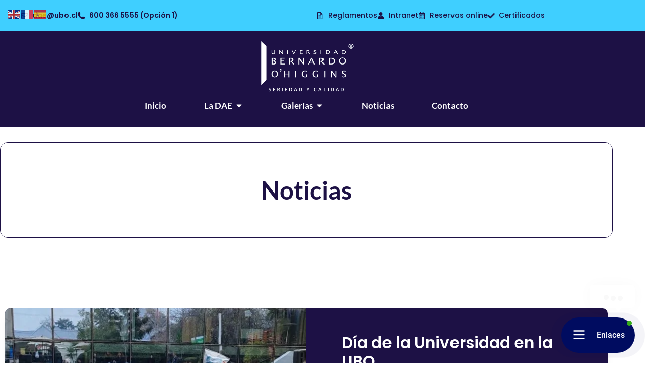

--- FILE ---
content_type: text/html; charset=UTF-8
request_url: https://dae.ubo.cl/tag/alumnos-nuevos/
body_size: 26093
content:
<!doctype html>
<html lang="es-CL">
<head>
	<meta charset="UTF-8">
	<meta name="viewport" content="width=device-width, initial-scale=1">
	<link rel="profile" href="https://gmpg.org/xfn/11">
	<title>Alumnos nuevos &#8211; DAE</title>
<meta name='robots' content='max-image-preview:large' />
	<style>img:is([sizes="auto" i], [sizes^="auto," i]) { contain-intrinsic-size: 3000px 1500px }</style>
	<link rel='dns-prefetch' href='//use.fontawesome.com' />
<link rel="alternate" type="application/rss+xml" title="DAE &raquo; Feed" href="https://dae.ubo.cl/feed/" />
<link rel="alternate" type="application/rss+xml" title="DAE &raquo; Feed de comentarios" href="https://dae.ubo.cl/comments/feed/" />
<link rel="alternate" type="application/rss+xml" title="DAE &raquo; Alumnos nuevos Feed de etiquetas" href="https://dae.ubo.cl/tag/alumnos-nuevos/feed/" />
<link rel='stylesheet' id='twb-open-sans-css' href='https://fonts.googleapis.com/css?family=Open+Sans%3A300%2C400%2C500%2C600%2C700%2C800&#038;display=swap&#038;ver=6.8.3' media='all' />
<link rel='stylesheet' id='twbbwg-global-css' href='https://dae.ubo.cl/wp-content/plugins/photo-gallery/booster/assets/css/global.css?ver=1.0.0' media='all' />
<style id='wp-emoji-styles-inline-css'>

	img.wp-smiley, img.emoji {
		display: inline !important;
		border: none !important;
		box-shadow: none !important;
		height: 1em !important;
		width: 1em !important;
		margin: 0 0.07em !important;
		vertical-align: -0.1em !important;
		background: none !important;
		padding: 0 !important;
	}
</style>
<link rel='stylesheet' id='wp-block-library-css' href='https://dae.ubo.cl/wp-includes/css/dist/block-library/style.min.css?ver=a5d14d8363673b519633e6e5a29f1ab6' media='all' />
<style id='global-styles-inline-css'>
:root{--wp--preset--aspect-ratio--square: 1;--wp--preset--aspect-ratio--4-3: 4/3;--wp--preset--aspect-ratio--3-4: 3/4;--wp--preset--aspect-ratio--3-2: 3/2;--wp--preset--aspect-ratio--2-3: 2/3;--wp--preset--aspect-ratio--16-9: 16/9;--wp--preset--aspect-ratio--9-16: 9/16;--wp--preset--color--black: #000000;--wp--preset--color--cyan-bluish-gray: #abb8c3;--wp--preset--color--white: #ffffff;--wp--preset--color--pale-pink: #f78da7;--wp--preset--color--vivid-red: #cf2e2e;--wp--preset--color--luminous-vivid-orange: #ff6900;--wp--preset--color--luminous-vivid-amber: #fcb900;--wp--preset--color--light-green-cyan: #7bdcb5;--wp--preset--color--vivid-green-cyan: #00d084;--wp--preset--color--pale-cyan-blue: #8ed1fc;--wp--preset--color--vivid-cyan-blue: #0693e3;--wp--preset--color--vivid-purple: #9b51e0;--wp--preset--gradient--vivid-cyan-blue-to-vivid-purple: linear-gradient(135deg,rgba(6,147,227,1) 0%,rgb(155,81,224) 100%);--wp--preset--gradient--light-green-cyan-to-vivid-green-cyan: linear-gradient(135deg,rgb(122,220,180) 0%,rgb(0,208,130) 100%);--wp--preset--gradient--luminous-vivid-amber-to-luminous-vivid-orange: linear-gradient(135deg,rgba(252,185,0,1) 0%,rgba(255,105,0,1) 100%);--wp--preset--gradient--luminous-vivid-orange-to-vivid-red: linear-gradient(135deg,rgba(255,105,0,1) 0%,rgb(207,46,46) 100%);--wp--preset--gradient--very-light-gray-to-cyan-bluish-gray: linear-gradient(135deg,rgb(238,238,238) 0%,rgb(169,184,195) 100%);--wp--preset--gradient--cool-to-warm-spectrum: linear-gradient(135deg,rgb(74,234,220) 0%,rgb(151,120,209) 20%,rgb(207,42,186) 40%,rgb(238,44,130) 60%,rgb(251,105,98) 80%,rgb(254,248,76) 100%);--wp--preset--gradient--blush-light-purple: linear-gradient(135deg,rgb(255,206,236) 0%,rgb(152,150,240) 100%);--wp--preset--gradient--blush-bordeaux: linear-gradient(135deg,rgb(254,205,165) 0%,rgb(254,45,45) 50%,rgb(107,0,62) 100%);--wp--preset--gradient--luminous-dusk: linear-gradient(135deg,rgb(255,203,112) 0%,rgb(199,81,192) 50%,rgb(65,88,208) 100%);--wp--preset--gradient--pale-ocean: linear-gradient(135deg,rgb(255,245,203) 0%,rgb(182,227,212) 50%,rgb(51,167,181) 100%);--wp--preset--gradient--electric-grass: linear-gradient(135deg,rgb(202,248,128) 0%,rgb(113,206,126) 100%);--wp--preset--gradient--midnight: linear-gradient(135deg,rgb(2,3,129) 0%,rgb(40,116,252) 100%);--wp--preset--font-size--small: 13px;--wp--preset--font-size--medium: 20px;--wp--preset--font-size--large: 36px;--wp--preset--font-size--x-large: 42px;--wp--preset--spacing--20: 0.44rem;--wp--preset--spacing--30: 0.67rem;--wp--preset--spacing--40: 1rem;--wp--preset--spacing--50: 1.5rem;--wp--preset--spacing--60: 2.25rem;--wp--preset--spacing--70: 3.38rem;--wp--preset--spacing--80: 5.06rem;--wp--preset--shadow--natural: 6px 6px 9px rgba(0, 0, 0, 0.2);--wp--preset--shadow--deep: 12px 12px 50px rgba(0, 0, 0, 0.4);--wp--preset--shadow--sharp: 6px 6px 0px rgba(0, 0, 0, 0.2);--wp--preset--shadow--outlined: 6px 6px 0px -3px rgba(255, 255, 255, 1), 6px 6px rgba(0, 0, 0, 1);--wp--preset--shadow--crisp: 6px 6px 0px rgba(0, 0, 0, 1);}:root { --wp--style--global--content-size: 800px;--wp--style--global--wide-size: 1200px; }:where(body) { margin: 0; }.wp-site-blocks > .alignleft { float: left; margin-right: 2em; }.wp-site-blocks > .alignright { float: right; margin-left: 2em; }.wp-site-blocks > .aligncenter { justify-content: center; margin-left: auto; margin-right: auto; }:where(.wp-site-blocks) > * { margin-block-start: 24px; margin-block-end: 0; }:where(.wp-site-blocks) > :first-child { margin-block-start: 0; }:where(.wp-site-blocks) > :last-child { margin-block-end: 0; }:root { --wp--style--block-gap: 24px; }:root :where(.is-layout-flow) > :first-child{margin-block-start: 0;}:root :where(.is-layout-flow) > :last-child{margin-block-end: 0;}:root :where(.is-layout-flow) > *{margin-block-start: 24px;margin-block-end: 0;}:root :where(.is-layout-constrained) > :first-child{margin-block-start: 0;}:root :where(.is-layout-constrained) > :last-child{margin-block-end: 0;}:root :where(.is-layout-constrained) > *{margin-block-start: 24px;margin-block-end: 0;}:root :where(.is-layout-flex){gap: 24px;}:root :where(.is-layout-grid){gap: 24px;}.is-layout-flow > .alignleft{float: left;margin-inline-start: 0;margin-inline-end: 2em;}.is-layout-flow > .alignright{float: right;margin-inline-start: 2em;margin-inline-end: 0;}.is-layout-flow > .aligncenter{margin-left: auto !important;margin-right: auto !important;}.is-layout-constrained > .alignleft{float: left;margin-inline-start: 0;margin-inline-end: 2em;}.is-layout-constrained > .alignright{float: right;margin-inline-start: 2em;margin-inline-end: 0;}.is-layout-constrained > .aligncenter{margin-left: auto !important;margin-right: auto !important;}.is-layout-constrained > :where(:not(.alignleft):not(.alignright):not(.alignfull)){max-width: var(--wp--style--global--content-size);margin-left: auto !important;margin-right: auto !important;}.is-layout-constrained > .alignwide{max-width: var(--wp--style--global--wide-size);}body .is-layout-flex{display: flex;}.is-layout-flex{flex-wrap: wrap;align-items: center;}.is-layout-flex > :is(*, div){margin: 0;}body .is-layout-grid{display: grid;}.is-layout-grid > :is(*, div){margin: 0;}body{padding-top: 0px;padding-right: 0px;padding-bottom: 0px;padding-left: 0px;}a:where(:not(.wp-element-button)){text-decoration: underline;}:root :where(.wp-element-button, .wp-block-button__link){background-color: #32373c;border-width: 0;color: #fff;font-family: inherit;font-size: inherit;line-height: inherit;padding: calc(0.667em + 2px) calc(1.333em + 2px);text-decoration: none;}.has-black-color{color: var(--wp--preset--color--black) !important;}.has-cyan-bluish-gray-color{color: var(--wp--preset--color--cyan-bluish-gray) !important;}.has-white-color{color: var(--wp--preset--color--white) !important;}.has-pale-pink-color{color: var(--wp--preset--color--pale-pink) !important;}.has-vivid-red-color{color: var(--wp--preset--color--vivid-red) !important;}.has-luminous-vivid-orange-color{color: var(--wp--preset--color--luminous-vivid-orange) !important;}.has-luminous-vivid-amber-color{color: var(--wp--preset--color--luminous-vivid-amber) !important;}.has-light-green-cyan-color{color: var(--wp--preset--color--light-green-cyan) !important;}.has-vivid-green-cyan-color{color: var(--wp--preset--color--vivid-green-cyan) !important;}.has-pale-cyan-blue-color{color: var(--wp--preset--color--pale-cyan-blue) !important;}.has-vivid-cyan-blue-color{color: var(--wp--preset--color--vivid-cyan-blue) !important;}.has-vivid-purple-color{color: var(--wp--preset--color--vivid-purple) !important;}.has-black-background-color{background-color: var(--wp--preset--color--black) !important;}.has-cyan-bluish-gray-background-color{background-color: var(--wp--preset--color--cyan-bluish-gray) !important;}.has-white-background-color{background-color: var(--wp--preset--color--white) !important;}.has-pale-pink-background-color{background-color: var(--wp--preset--color--pale-pink) !important;}.has-vivid-red-background-color{background-color: var(--wp--preset--color--vivid-red) !important;}.has-luminous-vivid-orange-background-color{background-color: var(--wp--preset--color--luminous-vivid-orange) !important;}.has-luminous-vivid-amber-background-color{background-color: var(--wp--preset--color--luminous-vivid-amber) !important;}.has-light-green-cyan-background-color{background-color: var(--wp--preset--color--light-green-cyan) !important;}.has-vivid-green-cyan-background-color{background-color: var(--wp--preset--color--vivid-green-cyan) !important;}.has-pale-cyan-blue-background-color{background-color: var(--wp--preset--color--pale-cyan-blue) !important;}.has-vivid-cyan-blue-background-color{background-color: var(--wp--preset--color--vivid-cyan-blue) !important;}.has-vivid-purple-background-color{background-color: var(--wp--preset--color--vivid-purple) !important;}.has-black-border-color{border-color: var(--wp--preset--color--black) !important;}.has-cyan-bluish-gray-border-color{border-color: var(--wp--preset--color--cyan-bluish-gray) !important;}.has-white-border-color{border-color: var(--wp--preset--color--white) !important;}.has-pale-pink-border-color{border-color: var(--wp--preset--color--pale-pink) !important;}.has-vivid-red-border-color{border-color: var(--wp--preset--color--vivid-red) !important;}.has-luminous-vivid-orange-border-color{border-color: var(--wp--preset--color--luminous-vivid-orange) !important;}.has-luminous-vivid-amber-border-color{border-color: var(--wp--preset--color--luminous-vivid-amber) !important;}.has-light-green-cyan-border-color{border-color: var(--wp--preset--color--light-green-cyan) !important;}.has-vivid-green-cyan-border-color{border-color: var(--wp--preset--color--vivid-green-cyan) !important;}.has-pale-cyan-blue-border-color{border-color: var(--wp--preset--color--pale-cyan-blue) !important;}.has-vivid-cyan-blue-border-color{border-color: var(--wp--preset--color--vivid-cyan-blue) !important;}.has-vivid-purple-border-color{border-color: var(--wp--preset--color--vivid-purple) !important;}.has-vivid-cyan-blue-to-vivid-purple-gradient-background{background: var(--wp--preset--gradient--vivid-cyan-blue-to-vivid-purple) !important;}.has-light-green-cyan-to-vivid-green-cyan-gradient-background{background: var(--wp--preset--gradient--light-green-cyan-to-vivid-green-cyan) !important;}.has-luminous-vivid-amber-to-luminous-vivid-orange-gradient-background{background: var(--wp--preset--gradient--luminous-vivid-amber-to-luminous-vivid-orange) !important;}.has-luminous-vivid-orange-to-vivid-red-gradient-background{background: var(--wp--preset--gradient--luminous-vivid-orange-to-vivid-red) !important;}.has-very-light-gray-to-cyan-bluish-gray-gradient-background{background: var(--wp--preset--gradient--very-light-gray-to-cyan-bluish-gray) !important;}.has-cool-to-warm-spectrum-gradient-background{background: var(--wp--preset--gradient--cool-to-warm-spectrum) !important;}.has-blush-light-purple-gradient-background{background: var(--wp--preset--gradient--blush-light-purple) !important;}.has-blush-bordeaux-gradient-background{background: var(--wp--preset--gradient--blush-bordeaux) !important;}.has-luminous-dusk-gradient-background{background: var(--wp--preset--gradient--luminous-dusk) !important;}.has-pale-ocean-gradient-background{background: var(--wp--preset--gradient--pale-ocean) !important;}.has-electric-grass-gradient-background{background: var(--wp--preset--gradient--electric-grass) !important;}.has-midnight-gradient-background{background: var(--wp--preset--gradient--midnight) !important;}.has-small-font-size{font-size: var(--wp--preset--font-size--small) !important;}.has-medium-font-size{font-size: var(--wp--preset--font-size--medium) !important;}.has-large-font-size{font-size: var(--wp--preset--font-size--large) !important;}.has-x-large-font-size{font-size: var(--wp--preset--font-size--x-large) !important;}
:root :where(.wp-block-pullquote){font-size: 1.5em;line-height: 1.6;}
</style>
<link rel='stylesheet' id='contact-form-7-css' href='https://dae.ubo.cl/wp-content/plugins/contact-form-7/includes/css/styles.css?ver=6.1.4' media='all' />
<link rel='stylesheet' id='bwg_fonts-css' href='https://dae.ubo.cl/wp-content/plugins/photo-gallery/css/bwg-fonts/fonts.css?ver=0.0.1' media='all' />
<link rel='stylesheet' id='sumoselect-css' href='https://dae.ubo.cl/wp-content/plugins/photo-gallery/css/sumoselect.min.css?ver=3.4.6' media='all' />
<link rel='stylesheet' id='mCustomScrollbar-css' href='https://dae.ubo.cl/wp-content/plugins/photo-gallery/css/jquery.mCustomScrollbar.min.css?ver=3.1.5' media='all' />
<link rel='stylesheet' id='bwg_googlefonts-css' href='https://fonts.googleapis.com/css?family=Roboto|Ubuntu&#038;subset=greek,latin,greek-ext,vietnamese,cyrillic-ext,latin-ext,cyrillic' media='all' />
<link rel='stylesheet' id='bwg_frontend-css' href='https://dae.ubo.cl/wp-content/plugins/photo-gallery/css/styles.min.css?ver=1.8.37' media='all' />
<link rel='stylesheet' id='bookly-ladda.min.css-css' href='https://dae.ubo.cl/wp-content/plugins/bookly-responsive-appointment-booking-tool/frontend/resources/css/ladda.min.css?ver=26.7' media='all' />
<link rel='stylesheet' id='bookly-tailwind.css-css' href='https://dae.ubo.cl/wp-content/plugins/bookly-responsive-appointment-booking-tool/backend/resources/tailwind/tailwind.css?ver=26.7' media='all' />
<link rel='stylesheet' id='bookly-modern-booking-form-calendar.css-css' href='https://dae.ubo.cl/wp-content/plugins/bookly-responsive-appointment-booking-tool/frontend/resources/css/modern-booking-form-calendar.css?ver=26.7' media='all' />
<link rel='stylesheet' id='bookly-bootstrap-icons.min.css-css' href='https://dae.ubo.cl/wp-content/plugins/bookly-responsive-appointment-booking-tool/frontend/resources/css/bootstrap-icons.min.css?ver=26.7' media='all' />
<link rel='stylesheet' id='bookly-intlTelInput.css-css' href='https://dae.ubo.cl/wp-content/plugins/bookly-responsive-appointment-booking-tool/frontend/resources/css/intlTelInput.css?ver=26.7' media='all' />
<link rel='stylesheet' id='bookly-bookly-main.css-css' href='https://dae.ubo.cl/wp-content/plugins/bookly-responsive-appointment-booking-tool/frontend/resources/css/bookly-main.css?ver=26.7' media='all' />
<link rel='stylesheet' id='bookly-bootstrap.min.css-css' href='https://dae.ubo.cl/wp-content/plugins/bookly-responsive-appointment-booking-tool/backend/resources/bootstrap/css/bootstrap.min.css?ver=26.7' media='all' />
<link rel='stylesheet' id='bookly-event-calendar.min.css-css' href='https://dae.ubo.cl/wp-content/plugins/bookly-responsive-appointment-booking-tool/backend/modules/calendar/resources/css/event-calendar.min.css?ver=26.7' media='all' />
<link rel='stylesheet' id='bookly-frontend-calendar.css-css' href='https://dae.ubo.cl/wp-content/plugins/bookly-addon-pro/frontend/modules/calendar/resources/css/frontend-calendar.css?ver=26.7' media='all' />
<link rel='stylesheet' id='bookly-customer-profile.css-css' href='https://dae.ubo.cl/wp-content/plugins/bookly-addon-pro/frontend/modules/customer_profile/resources/css/customer-profile.css?ver=9.6' media='all' />
<link rel='stylesheet' id='contactus.css-css' href='https://dae.ubo.cl/wp-content/plugins/ar-contactus/res/css/contactus.min.css?ver=2.2.7' media='all' />
<link rel='stylesheet' id='contactus.generated.desktop.css-css' href='https://dae.ubo.cl/wp-content/plugins/ar-contactus/res/css/generated-desktop.css?ver=1766031791' media='all' />
<link rel='stylesheet' id='contactus.fa.css-css' href='https://use.fontawesome.com/releases/v5.8.1/css/all.css?ver=2.2.7' media='all' />
<link rel='stylesheet' id='hello-elementor-css' href='https://dae.ubo.cl/wp-content/themes/hello-elementor/style.min.css?ver=3.4.0' media='all' />
<link rel='stylesheet' id='hello-elementor-theme-style-css' href='https://dae.ubo.cl/wp-content/themes/hello-elementor/theme.min.css?ver=3.4.0' media='all' />
<link rel='stylesheet' id='hello-elementor-header-footer-css' href='https://dae.ubo.cl/wp-content/themes/hello-elementor/header-footer.min.css?ver=3.4.0' media='all' />
<link rel='stylesheet' id='elementor-frontend-css' href='https://dae.ubo.cl/wp-content/uploads/elementor/css/custom-frontend.min.css?ver=1769133431' media='all' />
<link rel='stylesheet' id='elementor-post-5551-css' href='https://dae.ubo.cl/wp-content/uploads/elementor/css/post-5551.css?ver=1769133434' media='all' />
<link rel='stylesheet' id='widget-icon-list-css' href='https://dae.ubo.cl/wp-content/uploads/elementor/css/custom-widget-icon-list.min.css?ver=1769133431' media='all' />
<link rel='stylesheet' id='widget-image-css' href='https://dae.ubo.cl/wp-content/plugins/elementor/assets/css/widget-image.min.css?ver=3.34.2' media='all' />
<link rel='stylesheet' id='e-animation-shrink-css' href='https://dae.ubo.cl/wp-content/plugins/elementor/assets/lib/animations/styles/e-animation-shrink.min.css?ver=3.34.2' media='all' />
<link rel='stylesheet' id='widget-heading-css' href='https://dae.ubo.cl/wp-content/plugins/elementor/assets/css/widget-heading.min.css?ver=3.34.2' media='all' />
<link rel='stylesheet' id='e-animation-fadeIn-css' href='https://dae.ubo.cl/wp-content/plugins/elementor/assets/lib/animations/styles/fadeIn.min.css?ver=3.34.2' media='all' />
<link rel='stylesheet' id='widget-mega-menu-css' href='https://dae.ubo.cl/wp-content/uploads/elementor/css/custom-pro-widget-mega-menu.min.css?ver=1769133434' media='all' />
<link rel='stylesheet' id='widget-posts-css' href='https://dae.ubo.cl/wp-content/plugins/elementor-pro/assets/css/widget-posts.min.css?ver=3.30.1' media='all' />
<link rel='stylesheet' id='widget-spacer-css' href='https://dae.ubo.cl/wp-content/plugins/elementor/assets/css/widget-spacer.min.css?ver=3.34.2' media='all' />
<link rel='stylesheet' id='widget-divider-css' href='https://dae.ubo.cl/wp-content/plugins/elementor/assets/css/widget-divider.min.css?ver=3.34.2' media='all' />
<link rel='stylesheet' id='widget-nav-menu-css' href='https://dae.ubo.cl/wp-content/uploads/elementor/css/custom-pro-widget-nav-menu.min.css?ver=1769133433' media='all' />
<link rel='stylesheet' id='widget-social-icons-css' href='https://dae.ubo.cl/wp-content/plugins/elementor/assets/css/widget-social-icons.min.css?ver=3.34.2' media='all' />
<link rel='stylesheet' id='e-apple-webkit-css' href='https://dae.ubo.cl/wp-content/uploads/elementor/css/custom-apple-webkit.min.css?ver=1769133431' media='all' />
<link rel='stylesheet' id='e-animation-slideInLeft-css' href='https://dae.ubo.cl/wp-content/plugins/elementor/assets/lib/animations/styles/slideInLeft.min.css?ver=3.34.2' media='all' />
<link rel='stylesheet' id='e-popup-css' href='https://dae.ubo.cl/wp-content/plugins/elementor-pro/assets/css/conditionals/popup.min.css?ver=3.30.1' media='all' />
<link rel='stylesheet' id='elementor-post-5642-css' href='https://dae.ubo.cl/wp-content/uploads/elementor/css/post-5642.css?ver=1769133450' media='all' />
<link rel='stylesheet' id='elementor-post-5576-css' href='https://dae.ubo.cl/wp-content/uploads/elementor/css/post-5576.css?ver=1769133437' media='all' />
<link rel='stylesheet' id='elementor-post-5578-css' href='https://dae.ubo.cl/wp-content/uploads/elementor/css/post-5578.css?ver=1769133450' media='all' />
<link rel='stylesheet' id='elementor-post-6417-css' href='https://dae.ubo.cl/wp-content/uploads/elementor/css/post-6417.css?ver=1769133437' media='all' />
<link rel='stylesheet' id='ekit-widget-styles-css' href='https://dae.ubo.cl/wp-content/plugins/elementskit-lite/widgets/init/assets/css/widget-styles.css?ver=3.7.8' media='all' />
<link rel='stylesheet' id='ekit-widget-styles-pro-css' href='https://dae.ubo.cl/wp-content/plugins/elementskit/widgets/init/assets/css/widget-styles-pro.css?ver=3.8.9' media='all' />
<link rel='stylesheet' id='ekit-responsive-css' href='https://dae.ubo.cl/wp-content/plugins/elementskit-lite/widgets/init/assets/css/responsive.css?ver=3.7.8' media='all' />
<link rel='stylesheet' id='elementor-gf-local-poppins-css' href='https://dae.ubo.cl/wp-content/uploads/elementor/google-fonts/css/poppins.css?ver=1742220066' media='all' />
<link rel='stylesheet' id='elementor-gf-local-lato-css' href='https://dae.ubo.cl/wp-content/uploads/elementor/google-fonts/css/lato.css?ver=1742220068' media='all' />
<link rel='stylesheet' id='elementor-icons-ekiticons-css' href='https://dae.ubo.cl/wp-content/plugins/elementskit-lite/modules/elementskit-icon-pack/assets/css/ekiticons.css?ver=3.7.8' media='all' />
<script src="https://dae.ubo.cl/wp-includes/js/jquery/jquery.min.js?ver=3.7.1" id="jquery-core-js" type="76d630bbb4898ee6accf87ed-text/javascript"></script>
<script src="https://dae.ubo.cl/wp-includes/js/jquery/jquery-migrate.min.js?ver=3.4.1" id="jquery-migrate-js" type="76d630bbb4898ee6accf87ed-text/javascript"></script>
<script src="https://dae.ubo.cl/wp-content/plugins/photo-gallery/booster/assets/js/circle-progress.js?ver=1.2.2" id="twbbwg-circle-js" type="76d630bbb4898ee6accf87ed-text/javascript"></script>
<script id="twbbwg-global-js-extra" type="76d630bbb4898ee6accf87ed-text/javascript">
var twb = {"nonce":"99f509d35d","ajax_url":"https:\/\/dae.ubo.cl\/wp-admin\/admin-ajax.php","plugin_url":"https:\/\/dae.ubo.cl\/wp-content\/plugins\/photo-gallery\/booster","href":"https:\/\/dae.ubo.cl\/wp-admin\/admin.php?page=twbbwg_photo-gallery"};
var twb = {"nonce":"99f509d35d","ajax_url":"https:\/\/dae.ubo.cl\/wp-admin\/admin-ajax.php","plugin_url":"https:\/\/dae.ubo.cl\/wp-content\/plugins\/photo-gallery\/booster","href":"https:\/\/dae.ubo.cl\/wp-admin\/admin.php?page=twbbwg_photo-gallery"};
</script>
<script src="https://dae.ubo.cl/wp-content/plugins/photo-gallery/booster/assets/js/global.js?ver=1.0.0" id="twbbwg-global-js" type="76d630bbb4898ee6accf87ed-text/javascript"></script>
<script async src="https://dae.ubo.cl/wp-content/plugins/burst-statistics/helpers/timeme/timeme.min.js?ver=1762177165" id="burst-timeme-js" type="76d630bbb4898ee6accf87ed-text/javascript"></script>
<script id="burst-js-extra" type="76d630bbb4898ee6accf87ed-text/javascript">
var burst = {"tracking":{"isInitialHit":true,"lastUpdateTimestamp":0,"beacon_url":"https:\/\/dae.ubo.cl\/wp-content\/plugins\/burst-statistics\/endpoint.php","ajaxUrl":"https:\/\/dae.ubo.cl\/wp-admin\/admin-ajax.php"},"options":{"cookieless":0,"pageUrl":"https:\/\/dae.ubo.cl\/fotografia-tne-alumnos-nuevos-2018\/","beacon_enabled":1,"do_not_track":0,"enable_turbo_mode":0,"track_url_change":0,"cookie_retention_days":30,"debug":0},"goals":{"completed":[],"scriptUrl":"https:\/\/dae.ubo.cl\/wp-content\/plugins\/burst-statistics\/\/assets\/js\/build\/burst-goals.js?v=1762177165","active":[]},"cache":{"uid":null,"fingerprint":null,"isUserAgent":null,"isDoNotTrack":null,"useCookies":null}};
</script>
<script async src="https://dae.ubo.cl/wp-content/plugins/burst-statistics/assets/js/build/burst.min.js?ver=1762177165" id="burst-js" type="76d630bbb4898ee6accf87ed-text/javascript"></script>
<script id="3d-flip-book-client-locale-loader-js-extra" type="76d630bbb4898ee6accf87ed-text/javascript">
var FB3D_CLIENT_LOCALE = {"ajaxurl":"https:\/\/dae.ubo.cl\/wp-admin\/admin-ajax.php","dictionary":{"Table of contents":"Table of contents","Close":"Close","Bookmarks":"Bookmarks","Thumbnails":"Thumbnails","Search":"Search","Share":"Share","Facebook":"Facebook","Twitter":"Twitter","Email":"Email","Play":"Play","Previous page":"Previous page","Next page":"Next page","Zoom in":"Zoom in","Zoom out":"Zoom out","Fit view":"Fit view","Auto play":"Auto play","Full screen":"Full screen","More":"More","Smart pan":"Smart pan","Single page":"Single page","Sounds":"Sounds","Stats":"Stats","Print":"Print","Download":"Download","Goto first page":"Goto first page","Goto last page":"Goto last page"},"images":"https:\/\/dae.ubo.cl\/wp-content\/plugins\/interactive-3d-flipbook-powered-physics-engine\/assets\/images\/","jsData":{"urls":[],"posts":{"ids_mis":[],"ids":[]},"pages":[],"firstPages":[],"bookCtrlProps":[],"bookTemplates":[]},"key":"3d-flip-book","pdfJS":{"pdfJsLib":"https:\/\/dae.ubo.cl\/wp-content\/plugins\/interactive-3d-flipbook-powered-physics-engine\/assets\/js\/pdf.min.js?ver=4.3.136","pdfJsWorker":"https:\/\/dae.ubo.cl\/wp-content\/plugins\/interactive-3d-flipbook-powered-physics-engine\/assets\/js\/pdf.worker.js?ver=4.3.136","stablePdfJsLib":"https:\/\/dae.ubo.cl\/wp-content\/plugins\/interactive-3d-flipbook-powered-physics-engine\/assets\/js\/stable\/pdf.min.js?ver=2.5.207","stablePdfJsWorker":"https:\/\/dae.ubo.cl\/wp-content\/plugins\/interactive-3d-flipbook-powered-physics-engine\/assets\/js\/stable\/pdf.worker.js?ver=2.5.207","pdfJsCMapUrl":"https:\/\/dae.ubo.cl\/wp-content\/plugins\/interactive-3d-flipbook-powered-physics-engine\/assets\/cmaps\/"},"cacheurl":"https:\/\/dae.ubo.cl\/wp-content\/uploads\/3d-flip-book\/cache\/","pluginsurl":"https:\/\/dae.ubo.cl\/wp-content\/plugins\/","pluginurl":"https:\/\/dae.ubo.cl\/wp-content\/plugins\/interactive-3d-flipbook-powered-physics-engine\/","thumbnailSize":{"width":"150","height":"150"},"version":"1.16.17"};
</script>
<script src="https://dae.ubo.cl/wp-content/plugins/interactive-3d-flipbook-powered-physics-engine/assets/js/client-locale-loader.js?ver=1.16.17" id="3d-flip-book-client-locale-loader-js" async data-wp-strategy="async" type="76d630bbb4898ee6accf87ed-text/javascript"></script>
<script src="https://dae.ubo.cl/wp-content/plugins/photo-gallery/js/jquery.sumoselect.min.js?ver=3.4.6" id="sumoselect-js" type="76d630bbb4898ee6accf87ed-text/javascript"></script>
<script src="https://dae.ubo.cl/wp-content/plugins/photo-gallery/js/tocca.min.js?ver=2.0.9" id="bwg_mobile-js" type="76d630bbb4898ee6accf87ed-text/javascript"></script>
<script src="https://dae.ubo.cl/wp-content/plugins/photo-gallery/js/jquery.mCustomScrollbar.concat.min.js?ver=3.1.5" id="mCustomScrollbar-js" type="76d630bbb4898ee6accf87ed-text/javascript"></script>
<script src="https://dae.ubo.cl/wp-content/plugins/photo-gallery/js/jquery.fullscreen.min.js?ver=0.6.0" id="jquery-fullscreen-js" type="76d630bbb4898ee6accf87ed-text/javascript"></script>
<script id="bwg_frontend-js-extra" type="76d630bbb4898ee6accf87ed-text/javascript">
var bwg_objectsL10n = {"bwg_field_required":"este campo es obligatorio.","bwg_mail_validation":"Esta no es una direcci\u00f3n de correo electr\u00f3nico v\u00e1lida.","bwg_search_result":"No hay im\u00e1genes que coincidan con tu b\u00fasqueda.","bwg_select_tag":"Seleccionar la etiqueta","bwg_order_by":"Ordenar por","bwg_search":"Buscar","bwg_show_ecommerce":"Mostrar el comercio electr\u00f3nico","bwg_hide_ecommerce":"Ocultar el comercio electr\u00f3nico","bwg_show_comments":"Restaurar","bwg_hide_comments":"Ocultar comentarios","bwg_restore":"Restaurar","bwg_maximize":"Maximizar","bwg_fullscreen":"Pantalla completa","bwg_exit_fullscreen":"Salir de pantalla completa","bwg_search_tag":"BUSCAR...","bwg_tag_no_match":"No se han encontrado etiquetas","bwg_all_tags_selected":"Todas las etiquetas seleccionadas","bwg_tags_selected":"etiqueta seleccionada","play":"Reproducir","pause":"Pausa","is_pro":"","bwg_play":"Reproducir","bwg_pause":"Pausa","bwg_hide_info":"Anterior informaci\u00f3n","bwg_show_info":"Mostrar info","bwg_hide_rating":"Ocultar las valoraciones","bwg_show_rating":"Mostrar la valoraci\u00f3n","ok":"Aceptar","cancel":"Cancelar","select_all":"Seleccionar todo","lazy_load":"0","lazy_loader":"https:\/\/dae.ubo.cl\/wp-content\/plugins\/photo-gallery\/images\/ajax_loader.png","front_ajax":"0","bwg_tag_see_all":"Ver todas las etiquetas","bwg_tag_see_less":"Ver menos etiquetas"};
</script>
<script src="https://dae.ubo.cl/wp-content/plugins/photo-gallery/js/scripts.min.js?ver=1.8.37" id="bwg_frontend-js" type="76d630bbb4898ee6accf87ed-text/javascript"></script>
<script src="https://dae.ubo.cl/wp-content/plugins/bookly-responsive-appointment-booking-tool/frontend/resources/js/spin.min.js?ver=26.7" id="bookly-spin.min.js-js" type="76d630bbb4898ee6accf87ed-text/javascript"></script>
<script id="bookly-globals-js-extra" type="76d630bbb4898ee6accf87ed-text/javascript">
var BooklyL10nGlobal = {"csrf_token":"748224a8cb","ajax_url_backend":"https:\/\/dae.ubo.cl\/wp-admin\/admin-ajax.php","ajax_url_frontend":"https:\/\/dae.ubo.cl\/wp-admin\/admin-ajax.php","mjsTimeFormat":"h:mm a","datePicker":{"format":"D MMMM, YYYY","monthNames":["Enero","Febrero","Marzo","Abril","Mayo","Junio","Julio","Agosto","Septiembre","Octubre","Noviembre","Diciembre"],"daysOfWeek":["Dom","Lun","Mar","Mi\u00e9","Jue","Vie","S\u00e1b"],"firstDay":1,"monthNamesShort":["Ene","Feb","Mar","Abr","May","Jun","Jul","Ago","Sep","Oct","Nov","Dic"],"dayNames":["Domingo","Lunes","Martes","Mi\u00e9rcoles","Jueves","Viernes","S\u00e1bado"],"dayNamesShort":["Dom","Lun","Mar","Mi\u00e9","Jue","Vie","S\u00e1b"],"meridiem":{"am":"am","pm":"pm","AM":"AM","PM":"PM"}},"dateRange":{"format":"D MMMM, YYYY","applyLabel":"Apply","cancelLabel":"Cancel","fromLabel":"From","toLabel":"To","customRangeLabel":"Custom range","tomorrow":"Tomorrow","today":"Today","anyTime":"Any time","yesterday":"Yesterday","last_7":"Last 7 days","last_30":"Last 30 days","next_7":"Next 7 days","next_30":"Next 30 days","thisMonth":"This month","nextMonth":"Next month","lastMonth":"Last month","firstDay":1},"l10n":{"apply":"Apply","cancel":"Cancel","areYouSure":"Are you sure?"},"addons":["pro","group-booking"],"cloud_products":"","data":{}};
</script>
<script src="https://dae.ubo.cl/wp-content/plugins/bookly-responsive-appointment-booking-tool/frontend/resources/js/ladda.min.js?ver=26.7" id="bookly-ladda.min.js-js" type="76d630bbb4898ee6accf87ed-text/javascript"></script>
<script src="https://dae.ubo.cl/wp-content/plugins/bookly-responsive-appointment-booking-tool/backend/resources/js/moment.min.js?ver=26.7" id="bookly-moment.min.js-js" type="76d630bbb4898ee6accf87ed-text/javascript"></script>
<script src="https://dae.ubo.cl/wp-content/plugins/bookly-responsive-appointment-booking-tool/frontend/resources/js/hammer.min.js?ver=26.7" id="bookly-hammer.min.js-js" type="76d630bbb4898ee6accf87ed-text/javascript"></script>
<script src="https://dae.ubo.cl/wp-content/plugins/bookly-responsive-appointment-booking-tool/frontend/resources/js/jquery.hammer.min.js?ver=26.7" id="bookly-jquery.hammer.min.js-js" type="76d630bbb4898ee6accf87ed-text/javascript"></script>
<script src="https://dae.ubo.cl/wp-content/plugins/bookly-responsive-appointment-booking-tool/frontend/resources/js/qrcode.js?ver=26.7" id="bookly-qrcode.js-js" type="76d630bbb4898ee6accf87ed-text/javascript"></script>
<script id="bookly-bookly.min.js-js-extra" type="76d630bbb4898ee6accf87ed-text/javascript">
var BooklyL10n = {"ajaxurl":"https:\/\/dae.ubo.cl\/wp-admin\/admin-ajax.php","csrf_token":"748224a8cb","months":["Enero","Febrero","Marzo","Abril","Mayo","Junio","Julio","Agosto","Septiembre","Octubre","Noviembre","Diciembre"],"days":["Domingo","Lunes","Martes","Mi\u00e9rcoles","Jueves","Viernes","S\u00e1bado"],"daysShort":["Dom","Lun","Mar","Mi\u00e9","Jue","Vie","S\u00e1b"],"monthsShort":["Ene","Feb","Mar","Abr","May","Jun","Jul","Ago","Sep","Oct","Nov","Dic"],"show_more":"Show more","sessionHasExpired":"Your session has expired. Please press \"Ok\" to refresh the page"};
</script>
<script src="https://dae.ubo.cl/wp-content/plugins/bookly-responsive-appointment-booking-tool/frontend/resources/js/bookly.min.js?ver=26.7" id="bookly-bookly.min.js-js" type="76d630bbb4898ee6accf87ed-text/javascript"></script>
<script src="https://dae.ubo.cl/wp-content/plugins/bookly-responsive-appointment-booking-tool/frontend/resources/js/intlTelInput.min.js?ver=26.7" id="bookly-intlTelInput.min.js-js" type="76d630bbb4898ee6accf87ed-text/javascript"></script>
<script src="https://dae.ubo.cl/wp-content/plugins/bookly-responsive-appointment-booking-tool/backend/resources/js/daterangepicker.js?ver=26.7" id="bookly-daterangepicker.js-js" type="76d630bbb4898ee6accf87ed-text/javascript"></script>
<script src="https://dae.ubo.cl/wp-content/plugins/bookly-responsive-appointment-booking-tool/backend/modules/calendar/resources/js/event-calendar.min.js?ver=26.7" id="bookly-event-calendar.min.js-js" type="76d630bbb4898ee6accf87ed-text/javascript"></script>
<script src="https://dae.ubo.cl/wp-content/plugins/bookly-responsive-appointment-booking-tool/backend/modules/calendar/resources/js/calendar-common.js?ver=26.7" id="bookly-calendar-common.js-js" type="76d630bbb4898ee6accf87ed-text/javascript"></script>
<script id="bookly-frontend-calendar.js-js-extra" type="76d630bbb4898ee6accf87ed-text/javascript">
var BooklyL10nFrontendCalendar = {"hiddenDays":[0,6],"slotDuration":"00:15:00","slotMinTime":"10:00:00","slotMaxTime":"20:00:00","scrollTime":"10:00:00","locale":"es_CL","monthDayMaxEvents":"0","mjsTimeFormat":"h:mm a","datePicker":{"format":"D MMMM, YYYY","monthNames":["Enero","Febrero","Marzo","Abril","Mayo","Junio","Julio","Agosto","Septiembre","Octubre","Noviembre","Diciembre"],"daysOfWeek":["Dom","Lun","Mar","Mi\u00e9","Jue","Vie","S\u00e1b"],"firstDay":1,"monthNamesShort":["Ene","Feb","Mar","Abr","May","Jun","Jul","Ago","Sep","Oct","Nov","Dic"],"dayNames":["Domingo","Lunes","Martes","Mi\u00e9rcoles","Jueves","Viernes","S\u00e1bado"],"dayNamesShort":["Dom","Lun","Mar","Mi\u00e9","Jue","Vie","S\u00e1b"],"meridiem":{"am":"am","pm":"pm","AM":"AM","PM":"PM"}},"dateRange":{"format":"D MMMM, YYYY","applyLabel":"Apply","cancelLabel":"Cancel","fromLabel":"From","toLabel":"To","customRangeLabel":"Custom range","tomorrow":"Tomorrow","today":"Today","anyTime":"Any time","yesterday":"Yesterday","last_7":"Last 7 days","last_30":"Last 30 days","next_7":"Next 7 days","next_30":"Next 30 days","thisMonth":"This month","nextMonth":"Next month","lastMonth":"Last month","firstDay":1},"today":"Today","week":"Week","day":"Day","month":"Month","list":"List","allDay":"All day","noEvents":"No appointments for selected period.","more":"+%d more","timeline":"Timeline"};
</script>
<script src="https://dae.ubo.cl/wp-content/plugins/bookly-addon-pro/frontend/modules/calendar/resources/js/frontend-calendar.js?ver=26.7" id="bookly-frontend-calendar.js-js" type="76d630bbb4898ee6accf87ed-text/javascript"></script>
<script id="bookly-customer-profile.js-js-extra" type="76d630bbb4898ee6accf87ed-text/javascript">
var BooklyCustomerProfileL10n = {"csrf_token":"748224a8cb","show_more":"Show more"};
</script>
<script src="https://dae.ubo.cl/wp-content/plugins/bookly-addon-pro/frontend/modules/customer_profile/resources/js/customer-profile.js?ver=9.6" id="bookly-customer-profile.js-js" type="76d630bbb4898ee6accf87ed-text/javascript"></script>
<script id="contactus-js-extra" type="76d630bbb4898ee6accf87ed-text/javascript">
var arCUVars = {"url":"https:\/\/dae.ubo.cl\/wp-admin\/admin-ajax.php","version":"2.2.7","_wpnonce":"<input type=\"hidden\" id=\"_wpnonce\" name=\"_wpnonce\" value=\"d32fe4683c\" \/><input type=\"hidden\" name=\"_wp_http_referer\" value=\"\/tag\/alumnos-nuevos\/\" \/>"};
</script>
<script src="https://dae.ubo.cl/wp-content/plugins/ar-contactus/res/js/contactus.min.js?ver=2.2.7" id="contactus-js" type="76d630bbb4898ee6accf87ed-text/javascript"></script>
<script src="https://dae.ubo.cl/wp-content/plugins/ar-contactus/res/js/scripts.js?ver=2.2.7" id="contactus.scripts-js" type="76d630bbb4898ee6accf87ed-text/javascript"></script>
<link rel="https://api.w.org/" href="https://dae.ubo.cl/wp-json/" /><link rel="alternate" title="JSON" type="application/json" href="https://dae.ubo.cl/wp-json/wp/v2/tags/14" /><link rel="EditURI" type="application/rsd+xml" title="RSD" href="https://dae.ubo.cl/xmlrpc.php?rsd" />
<meta name="generator" content="Elementor 3.34.2; features: e_font_icon_svg, additional_custom_breakpoints; settings: css_print_method-external, google_font-enabled, font_display-auto">
<script type="76d630bbb4898ee6accf87ed-text/javascript">var elementskit_module_parallax_url = "https://dae.ubo.cl/wp-content/plugins/elementskit/modules/parallax/";</script>			<style>
				.e-con.e-parent:nth-of-type(n+4):not(.e-lazyloaded):not(.e-no-lazyload),
				.e-con.e-parent:nth-of-type(n+4):not(.e-lazyloaded):not(.e-no-lazyload) * {
					background-image: none !important;
				}
				@media screen and (max-height: 1024px) {
					.e-con.e-parent:nth-of-type(n+3):not(.e-lazyloaded):not(.e-no-lazyload),
					.e-con.e-parent:nth-of-type(n+3):not(.e-lazyloaded):not(.e-no-lazyload) * {
						background-image: none !important;
					}
				}
				@media screen and (max-height: 640px) {
					.e-con.e-parent:nth-of-type(n+2):not(.e-lazyloaded):not(.e-no-lazyload),
					.e-con.e-parent:nth-of-type(n+2):not(.e-lazyloaded):not(.e-no-lazyload) * {
						background-image: none !important;
					}
				}
			</style>
			<link rel="icon" href="https://dae.ubo.cl/wp-content/uploads/2024/03/ubo2-150x150.png" sizes="32x32" />
<link rel="icon" href="https://dae.ubo.cl/wp-content/uploads/2024/03/ubo2.png" sizes="192x192" />
<link rel="apple-touch-icon" href="https://dae.ubo.cl/wp-content/uploads/2024/03/ubo2.png" />
<meta name="msapplication-TileImage" content="https://dae.ubo.cl/wp-content/uploads/2024/03/ubo2.png" />
</head>
<body data-rsssl=1 class="archive tag tag-alumnos-nuevos tag-14 wp-custom-logo wp-embed-responsive wp-theme-hello-elementor hello-elementor-default elementor-page-5578 elementor-default elementor-template-full-width elementor-kit-5551" data-burst_id="14" data-burst_type="tag">


<a class="skip-link screen-reader-text" href="#content">Ir al contenido</a>

		<div data-elementor-type="header" data-elementor-id="5642" class="elementor elementor-5642 elementor-location-header" data-elementor-post-type="elementor_library">
			<div class="elementor-element elementor-element-213881e e-con-full elementor-hidden-tablet elementor-hidden-mobile e-flex e-con e-parent" data-id="213881e" data-element_type="container" data-settings="{&quot;ekit_has_onepagescroll_dot&quot;:&quot;yes&quot;}">
		<div class="elementor-element elementor-element-7bd7431 e-flex e-con-boxed e-con e-child" data-id="7bd7431" data-element_type="container" data-settings="{&quot;background_background&quot;:&quot;classic&quot;,&quot;ekit_has_onepagescroll_dot&quot;:&quot;yes&quot;}">
					<div class="e-con-inner">
		<div class="elementor-element elementor-element-185edce e-con-full e-flex e-con e-child" data-id="185edce" data-element_type="container" data-settings="{&quot;background_background&quot;:&quot;classic&quot;,&quot;ekit_has_onepagescroll_dot&quot;:&quot;yes&quot;}">
		<div class="elementor-element elementor-element-cd0a935 e-con-full e-flex e-con e-child" data-id="cd0a935" data-element_type="container" data-settings="{&quot;ekit_has_onepagescroll_dot&quot;:&quot;yes&quot;}">
				<div class="elementor-element elementor-element-2bac95f elementor-icon-list--layout-inline elementor-mobile-align-center elementor-list-item-link-full_width elementor-widget elementor-widget-icon-list" data-id="2bac95f" data-element_type="widget" data-settings="{&quot;ekit_we_effect_on&quot;:&quot;none&quot;}" data-widget_type="icon-list.default">
				<div class="elementor-widget-container">
							<ul class="elementor-icon-list-items elementor-inline-items">
							<li class="elementor-icon-list-item elementor-inline-item">
											<a href="/cdn-cgi/l/email-protection#afcbcecaefdacdc081ccc3">

												<span class="elementor-icon-list-icon">
							<svg aria-hidden="true" class="e-font-icon-svg e-far-envelope" viewBox="0 0 512 512" xmlns="http://www.w3.org/2000/svg"><path d="M464 64H48C21.49 64 0 85.49 0 112v288c0 26.51 21.49 48 48 48h416c26.51 0 48-21.49 48-48V112c0-26.51-21.49-48-48-48zm0 48v40.805c-22.422 18.259-58.168 46.651-134.587 106.49-16.841 13.247-50.201 45.072-73.413 44.701-23.208.375-56.579-31.459-73.413-44.701C106.18 199.465 70.425 171.067 48 152.805V112h416zM48 400V214.398c22.914 18.251 55.409 43.862 104.938 82.646 21.857 17.205 60.134 55.186 103.062 54.955 42.717.231 80.509-37.199 103.053-54.947 49.528-38.783 82.032-64.401 104.947-82.653V400H48z"></path></svg>						</span>
										<span class="elementor-icon-list-text"><span class="__cf_email__" data-cfemail="1f7b7e7a5f6a7d70317c73">[email&#160;protected]</span></span>
											</a>
									</li>
								<li class="elementor-icon-list-item elementor-inline-item">
											<a href="tel:+5626003665555">

												<span class="elementor-icon-list-icon">
							<svg aria-hidden="true" class="e-font-icon-svg e-fas-phone-alt" viewBox="0 0 512 512" xmlns="http://www.w3.org/2000/svg"><path d="M497.39 361.8l-112-48a24 24 0 0 0-28 6.9l-49.6 60.6A370.66 370.66 0 0 1 130.6 204.11l60.6-49.6a23.94 23.94 0 0 0 6.9-28l-48-112A24.16 24.16 0 0 0 122.6.61l-104 24A24 24 0 0 0 0 48c0 256.5 207.9 464 464 464a24 24 0 0 0 23.4-18.6l24-104a24.29 24.29 0 0 0-14.01-27.6z"></path></svg>						</span>
										<span class="elementor-icon-list-text">600 366 5555 (Opción 1)</span>
											</a>
									</li>
						</ul>
						</div>
				</div>
				</div>
		<div class="elementor-element elementor-element-b94694b e-con-full e-flex e-con e-child" data-id="b94694b" data-element_type="container" data-settings="{&quot;ekit_has_onepagescroll_dot&quot;:&quot;yes&quot;}">
				<div class="elementor-element elementor-element-32cd8d4 elementor-icon-list--layout-inline elementor-align-end elementor-tablet-align-end elementor-mobile-align-center elementor-hidden-tablet elementor-hidden-mobile elementor-list-item-link-full_width elementor-widget elementor-widget-icon-list" data-id="32cd8d4" data-element_type="widget" data-settings="{&quot;ekit_we_effect_on&quot;:&quot;none&quot;}" data-widget_type="icon-list.default">
				<div class="elementor-widget-container">
							<ul class="elementor-icon-list-items elementor-inline-items">
							<li class="elementor-icon-list-item elementor-inline-item">
											<a href="https://dae.ubo.cl/reglamentos-estudiantiles">

												<span class="elementor-icon-list-icon">
							<svg aria-hidden="true" class="e-font-icon-svg e-far-file-alt" viewBox="0 0 384 512" xmlns="http://www.w3.org/2000/svg"><path d="M288 248v28c0 6.6-5.4 12-12 12H108c-6.6 0-12-5.4-12-12v-28c0-6.6 5.4-12 12-12h168c6.6 0 12 5.4 12 12zm-12 72H108c-6.6 0-12 5.4-12 12v28c0 6.6 5.4 12 12 12h168c6.6 0 12-5.4 12-12v-28c0-6.6-5.4-12-12-12zm108-188.1V464c0 26.5-21.5 48-48 48H48c-26.5 0-48-21.5-48-48V48C0 21.5 21.5 0 48 0h204.1C264.8 0 277 5.1 286 14.1L369.9 98c9 8.9 14.1 21.2 14.1 33.9zm-128-80V128h76.1L256 51.9zM336 464V176H232c-13.3 0-24-10.7-24-24V48H48v416h288z"></path></svg>						</span>
										<span class="elementor-icon-list-text">Reglamentos</span>
											</a>
									</li>
								<li class="elementor-icon-list-item elementor-inline-item">
											<a href="https://intranet.ubo.cl">

												<span class="elementor-icon-list-icon">
							<svg aria-hidden="true" class="e-font-icon-svg e-fas-user" viewBox="0 0 448 512" xmlns="http://www.w3.org/2000/svg"><path d="M224 256c70.7 0 128-57.3 128-128S294.7 0 224 0 96 57.3 96 128s57.3 128 128 128zm89.6 32h-16.7c-22.2 10.2-46.9 16-72.9 16s-50.6-5.8-72.9-16h-16.7C60.2 288 0 348.2 0 422.4V464c0 26.5 21.5 48 48 48h352c26.5 0 48-21.5 48-48v-41.6c0-74.2-60.2-134.4-134.4-134.4z"></path></svg>						</span>
										<span class="elementor-icon-list-text">Intranet</span>
											</a>
									</li>
								<li class="elementor-icon-list-item elementor-inline-item">
											<a href="https://dae.ubo.cl/reservas-online">

												<span class="elementor-icon-list-icon">
							<svg aria-hidden="true" class="e-font-icon-svg e-far-calendar-alt" viewBox="0 0 448 512" xmlns="http://www.w3.org/2000/svg"><path d="M148 288h-40c-6.6 0-12-5.4-12-12v-40c0-6.6 5.4-12 12-12h40c6.6 0 12 5.4 12 12v40c0 6.6-5.4 12-12 12zm108-12v-40c0-6.6-5.4-12-12-12h-40c-6.6 0-12 5.4-12 12v40c0 6.6 5.4 12 12 12h40c6.6 0 12-5.4 12-12zm96 0v-40c0-6.6-5.4-12-12-12h-40c-6.6 0-12 5.4-12 12v40c0 6.6 5.4 12 12 12h40c6.6 0 12-5.4 12-12zm-96 96v-40c0-6.6-5.4-12-12-12h-40c-6.6 0-12 5.4-12 12v40c0 6.6 5.4 12 12 12h40c6.6 0 12-5.4 12-12zm-96 0v-40c0-6.6-5.4-12-12-12h-40c-6.6 0-12 5.4-12 12v40c0 6.6 5.4 12 12 12h40c6.6 0 12-5.4 12-12zm192 0v-40c0-6.6-5.4-12-12-12h-40c-6.6 0-12 5.4-12 12v40c0 6.6 5.4 12 12 12h40c6.6 0 12-5.4 12-12zm96-260v352c0 26.5-21.5 48-48 48H48c-26.5 0-48-21.5-48-48V112c0-26.5 21.5-48 48-48h48V12c0-6.6 5.4-12 12-12h40c6.6 0 12 5.4 12 12v52h128V12c0-6.6 5.4-12 12-12h40c6.6 0 12 5.4 12 12v52h48c26.5 0 48 21.5 48 48zm-48 346V160H48v298c0 3.3 2.7 6 6 6h340c3.3 0 6-2.7 6-6z"></path></svg>						</span>
										<span class="elementor-icon-list-text">Reservas online</span>
											</a>
									</li>
								<li class="elementor-icon-list-item elementor-inline-item">
											<a href="https://certificados.ubo.cl">

												<span class="elementor-icon-list-icon">
							<svg aria-hidden="true" class="e-font-icon-svg e-fas-check" viewBox="0 0 512 512" xmlns="http://www.w3.org/2000/svg"><path d="M173.898 439.404l-166.4-166.4c-9.997-9.997-9.997-26.206 0-36.204l36.203-36.204c9.997-9.998 26.207-9.998 36.204 0L192 312.69 432.095 72.596c9.997-9.997 26.207-9.997 36.204 0l36.203 36.204c9.997 9.997 9.997 26.206 0 36.204l-294.4 294.401c-9.998 9.997-26.207 9.997-36.204-.001z"></path></svg>						</span>
										<span class="elementor-icon-list-text">Certificados</span>
											</a>
									</li>
						</ul>
						</div>
				</div>
				</div>
				</div>
					</div>
				</div>
				</div>
		<div class="elementor-element elementor-element-de95a42 elementor-hidden-desktop elementor-hidden-laptop e-flex e-con-boxed e-con e-parent" data-id="de95a42" data-element_type="container" data-settings="{&quot;background_background&quot;:&quot;classic&quot;,&quot;ekit_has_onepagescroll_dot&quot;:&quot;yes&quot;}">
					<div class="e-con-inner">
				<div class="elementor-element elementor-element-b4ff273 elementor-icon-list--layout-inline elementor-tablet-align-center elementor-list-item-link-full_width elementor-widget elementor-widget-icon-list" data-id="b4ff273" data-element_type="widget" data-settings="{&quot;ekit_we_effect_on&quot;:&quot;none&quot;}" data-widget_type="icon-list.default">
				<div class="elementor-widget-container">
							<ul class="elementor-icon-list-items elementor-inline-items">
							<li class="elementor-icon-list-item elementor-inline-item">
											<span class="elementor-icon-list-icon">
							<svg aria-hidden="true" class="e-font-icon-svg e-fas-phone-alt" viewBox="0 0 512 512" xmlns="http://www.w3.org/2000/svg"><path d="M497.39 361.8l-112-48a24 24 0 0 0-28 6.9l-49.6 60.6A370.66 370.66 0 0 1 130.6 204.11l60.6-49.6a23.94 23.94 0 0 0 6.9-28l-48-112A24.16 24.16 0 0 0 122.6.61l-104 24A24 24 0 0 0 0 48c0 256.5 207.9 464 464 464a24 24 0 0 0 23.4-18.6l24-104a24.29 24.29 0 0 0-14.01-27.6z"></path></svg>						</span>
										<span class="elementor-icon-list-text">2 2477 4110</span>
									</li>
								<li class="elementor-icon-list-item elementor-inline-item">
											<span class="elementor-icon-list-icon">
							<svg aria-hidden="true" class="e-font-icon-svg e-fas-phone-alt" viewBox="0 0 512 512" xmlns="http://www.w3.org/2000/svg"><path d="M497.39 361.8l-112-48a24 24 0 0 0-28 6.9l-49.6 60.6A370.66 370.66 0 0 1 130.6 204.11l60.6-49.6a23.94 23.94 0 0 0 6.9-28l-48-112A24.16 24.16 0 0 0 122.6.61l-104 24A24 24 0 0 0 0 48c0 256.5 207.9 464 464 464a24 24 0 0 0 23.4-18.6l24-104a24.29 24.29 0 0 0-14.01-27.6z"></path></svg>						</span>
										<span class="elementor-icon-list-text">600 366 5555</span>
									</li>
								<li class="elementor-icon-list-item elementor-inline-item">
											<a href="/cdn-cgi/l/email-protection#086c696d487d6a67266b64">

												<span class="elementor-icon-list-icon">
							<svg aria-hidden="true" class="e-font-icon-svg e-far-envelope" viewBox="0 0 512 512" xmlns="http://www.w3.org/2000/svg"><path d="M464 64H48C21.49 64 0 85.49 0 112v288c0 26.51 21.49 48 48 48h416c26.51 0 48-21.49 48-48V112c0-26.51-21.49-48-48-48zm0 48v40.805c-22.422 18.259-58.168 46.651-134.587 106.49-16.841 13.247-50.201 45.072-73.413 44.701-23.208.375-56.579-31.459-73.413-44.701C106.18 199.465 70.425 171.067 48 152.805V112h416zM48 400V214.398c22.914 18.251 55.409 43.862 104.938 82.646 21.857 17.205 60.134 55.186 103.062 54.955 42.717.231 80.509-37.199 103.053-54.947 49.528-38.783 82.032-64.401 104.947-82.653V400H48z"></path></svg>						</span>
										<span class="elementor-icon-list-text"><span class="__cf_email__" data-cfemail="791d181c390c1b16571a15">[email&#160;protected]</span></span>
											</a>
									</li>
						</ul>
						</div>
				</div>
					</div>
				</div>
				<section class="elementor-section elementor-top-section elementor-element elementor-element-cbdbf79 elementor-section-boxed elementor-section-height-default elementor-section-height-default" data-id="cbdbf79" data-element_type="section" data-settings="{&quot;background_background&quot;:&quot;classic&quot;,&quot;ekit_has_onepagescroll_dot&quot;:&quot;yes&quot;}">
						<div class="elementor-container elementor-column-gap-default">
					<div class="elementor-column elementor-col-100 elementor-top-column elementor-element elementor-element-784eb3e" data-id="784eb3e" data-element_type="column">
			<div class="elementor-widget-wrap elementor-element-populated">
				<div class="elementor-element elementor-element-b329eb9 e-flex e-con-boxed e-con e-parent" data-id="b329eb9" data-element_type="container" data-settings="{&quot;ekit_has_onepagescroll_dot&quot;:&quot;yes&quot;}">
					<div class="e-con-inner">
		<div class="elementor-element elementor-element-129b07a e-con-full e-flex e-con e-child" data-id="129b07a" data-element_type="container" data-settings="{&quot;ekit_has_onepagescroll_dot&quot;:&quot;yes&quot;}">
		<div class="elementor-element elementor-element-fde58c2 e-con-full e-grid elementor-hidden-desktop elementor-hidden-laptop e-con e-child" data-id="fde58c2" data-element_type="container" data-settings="{&quot;ekit_has_onepagescroll_dot&quot;:&quot;yes&quot;}">
				<div class="elementor-element elementor-element-eb053dc elementor-widget elementor-widget-theme-site-logo elementor-widget-image" data-id="eb053dc" data-element_type="widget" data-settings="{&quot;ekit_we_effect_on&quot;:&quot;none&quot;}" data-widget_type="theme-site-logo.default">
				<div class="elementor-widget-container">
											<a href="https://dae.ubo.cl">
			<img fetchpriority="high" width="1654" height="1000" src="https://dae.ubo.cl/wp-content/uploads/2024/03/ubo3.png" class="attachment-full size-full wp-image-5866" alt="" srcset="https://dae.ubo.cl/wp-content/uploads/2024/03/ubo3.png 1654w, https://dae.ubo.cl/wp-content/uploads/2024/03/ubo3-300x181.png 300w, https://dae.ubo.cl/wp-content/uploads/2024/03/ubo3-1024x619.png 1024w, https://dae.ubo.cl/wp-content/uploads/2024/03/ubo3-768x464.png 768w, https://dae.ubo.cl/wp-content/uploads/2024/03/ubo3-1536x929.png 1536w" sizes="(max-width: 1654px) 100vw, 1654px" />				</a>
											</div>
				</div>
				<div class="elementor-element elementor-element-67f9cbd elementor-hidden-desktop elementor-hidden-laptop elementor-view-default elementor-widget elementor-widget-icon" data-id="67f9cbd" data-element_type="widget" data-settings="{&quot;ekit_we_effect_on&quot;:&quot;none&quot;}" data-widget_type="icon.default">
				<div class="elementor-widget-container">
							<div class="elementor-icon-wrapper">
			<a class="elementor-icon elementor-animation-shrink" href="#elementor-action%3Aaction%3Dpopup%3Aopen%26settings%3DeyJpZCI6IjY0MTciLCJ0b2dnbGUiOmZhbHNlfQ%3D%3D">
			<i aria-hidden="true" class="icon icon-menu-7"></i>			</a>
		</div>
						</div>
				</div>
				</div>
				<div class="elementor-element elementor-element-b3af110 elementor-hidden-tablet elementor-hidden-mobile elementor-widget elementor-widget-theme-site-logo elementor-widget-image" data-id="b3af110" data-element_type="widget" data-settings="{&quot;ekit_we_effect_on&quot;:&quot;none&quot;}" data-widget_type="theme-site-logo.default">
				<div class="elementor-widget-container">
											<a href="https://dae.ubo.cl">
			<img fetchpriority="high" width="1654" height="1000" src="https://dae.ubo.cl/wp-content/uploads/2024/03/ubo3.png" class="attachment-full size-full wp-image-5866" alt="" srcset="https://dae.ubo.cl/wp-content/uploads/2024/03/ubo3.png 1654w, https://dae.ubo.cl/wp-content/uploads/2024/03/ubo3-300x181.png 300w, https://dae.ubo.cl/wp-content/uploads/2024/03/ubo3-1024x619.png 1024w, https://dae.ubo.cl/wp-content/uploads/2024/03/ubo3-768x464.png 768w, https://dae.ubo.cl/wp-content/uploads/2024/03/ubo3-1536x929.png 1536w" sizes="(max-width: 1654px) 100vw, 1654px" />				</a>
											</div>
				</div>
				<div class="elementor-element elementor-element-dde041b e-full elementor-hidden-tablet elementor-hidden-mobile e-n-menu-layout-horizontal e-n-menu-tablet elementor-widget elementor-widget-n-menu" data-id="dde041b" data-element_type="widget" data-settings="{&quot;menu_items&quot;:[{&quot;item_title&quot;:&quot;Inicio&quot;,&quot;_id&quot;:&quot;f1cfced&quot;,&quot;__dynamic__&quot;:{&quot;item_link&quot;:&quot;[elementor-tag id=\&quot;fe98ca3\&quot; name=\&quot;site-url\&quot; settings=\&quot;%7B%7D\&quot;]&quot;},&quot;item_link&quot;:{&quot;url&quot;:&quot;https:\/\/dae.ubo.cl&quot;,&quot;is_external&quot;:&quot;&quot;,&quot;nofollow&quot;:&quot;&quot;,&quot;custom_attributes&quot;:&quot;&quot;},&quot;item_dropdown_content&quot;:&quot;no&quot;,&quot;item_icon&quot;:{&quot;value&quot;:&quot;&quot;,&quot;library&quot;:&quot;&quot;},&quot;item_icon_active&quot;:null,&quot;element_id&quot;:&quot;&quot;},{&quot;item_title&quot;:&quot;La DAE&quot;,&quot;_id&quot;:&quot;721506a&quot;,&quot;item_dropdown_content&quot;:&quot;yes&quot;,&quot;item_link&quot;:{&quot;url&quot;:&quot;&quot;,&quot;is_external&quot;:&quot;&quot;,&quot;nofollow&quot;:&quot;&quot;,&quot;custom_attributes&quot;:&quot;&quot;},&quot;item_icon&quot;:{&quot;value&quot;:&quot;&quot;,&quot;library&quot;:&quot;&quot;},&quot;item_icon_active&quot;:null,&quot;element_id&quot;:&quot;&quot;},{&quot;item_title&quot;:&quot;Galer\u00edas&quot;,&quot;_id&quot;:&quot;28b3e35&quot;,&quot;item_dropdown_content&quot;:&quot;yes&quot;,&quot;item_link&quot;:{&quot;url&quot;:&quot;&quot;,&quot;is_external&quot;:&quot;&quot;,&quot;nofollow&quot;:&quot;&quot;,&quot;custom_attributes&quot;:&quot;&quot;},&quot;item_icon&quot;:{&quot;value&quot;:&quot;&quot;,&quot;library&quot;:&quot;&quot;},&quot;item_icon_active&quot;:null,&quot;element_id&quot;:&quot;&quot;},{&quot;_id&quot;:&quot;d6f3704&quot;,&quot;item_title&quot;:&quot;Noticias&quot;,&quot;item_link&quot;:{&quot;url&quot;:&quot;https:\/\/dae.ubo.cl\/noticias&quot;,&quot;is_external&quot;:&quot;&quot;,&quot;nofollow&quot;:&quot;&quot;,&quot;custom_attributes&quot;:&quot;&quot;},&quot;item_dropdown_content&quot;:&quot;no&quot;,&quot;item_icon&quot;:{&quot;value&quot;:&quot;&quot;,&quot;library&quot;:&quot;&quot;},&quot;item_icon_active&quot;:null,&quot;element_id&quot;:&quot;&quot;},{&quot;_id&quot;:&quot;4e94405&quot;,&quot;item_title&quot;:&quot;Contacto&quot;,&quot;item_link&quot;:{&quot;url&quot;:&quot;https:\/\/dae.ubo.cl\/contacto\/&quot;,&quot;is_external&quot;:&quot;&quot;,&quot;nofollow&quot;:&quot;&quot;,&quot;custom_attributes&quot;:&quot;&quot;},&quot;item_dropdown_content&quot;:&quot;no&quot;,&quot;item_icon&quot;:{&quot;value&quot;:&quot;&quot;,&quot;library&quot;:&quot;&quot;},&quot;item_icon_active&quot;:null,&quot;element_id&quot;:&quot;&quot;}],&quot;item_position_horizontal&quot;:&quot;center&quot;,&quot;open_animation&quot;:&quot;fadeIn&quot;,&quot;menu_item_title_distance_from_content&quot;:{&quot;unit&quot;:&quot;px&quot;,&quot;size&quot;:10,&quot;sizes&quot;:[]},&quot;menu_item_title_distance_from_content_mobile&quot;:{&quot;unit&quot;:&quot;px&quot;,&quot;size&quot;:0,&quot;sizes&quot;:[]},&quot;content_width&quot;:&quot;full&quot;,&quot;item_layout&quot;:&quot;horizontal&quot;,&quot;open_on&quot;:&quot;hover&quot;,&quot;horizontal_scroll&quot;:&quot;disable&quot;,&quot;breakpoint_selector&quot;:&quot;tablet&quot;,&quot;menu_item_title_distance_from_content_laptop&quot;:{&quot;unit&quot;:&quot;px&quot;,&quot;size&quot;:&quot;&quot;,&quot;sizes&quot;:[]},&quot;menu_item_title_distance_from_content_tablet&quot;:{&quot;unit&quot;:&quot;px&quot;,&quot;size&quot;:&quot;&quot;,&quot;sizes&quot;:[]},&quot;ekit_we_effect_on&quot;:&quot;none&quot;}" data-widget_type="mega-menu.default">
				<div class="elementor-widget-container">
							<nav class="e-n-menu" data-widget-number="232" aria-label="Menu">
					<button class="e-n-menu-toggle" id="menu-toggle-232" aria-haspopup="true" aria-expanded="false" aria-controls="menubar-232" aria-label="Menu Toggle">
			<span class="e-n-menu-toggle-icon e-open">
				<svg class="e-font-icon-svg e-eicon-menu-bar" viewBox="0 0 1000 1000" xmlns="http://www.w3.org/2000/svg"><path d="M104 333H896C929 333 958 304 958 271S929 208 896 208H104C71 208 42 237 42 271S71 333 104 333ZM104 583H896C929 583 958 554 958 521S929 458 896 458H104C71 458 42 487 42 521S71 583 104 583ZM104 833H896C929 833 958 804 958 771S929 708 896 708H104C71 708 42 737 42 771S71 833 104 833Z"></path></svg>			</span>
			<span class="e-n-menu-toggle-icon e-close">
				<svg class="e-font-icon-svg e-eicon-close" viewBox="0 0 1000 1000" xmlns="http://www.w3.org/2000/svg"><path d="M742 167L500 408 258 167C246 154 233 150 217 150 196 150 179 158 167 167 154 179 150 196 150 212 150 229 154 242 171 254L408 500 167 742C138 771 138 800 167 829 196 858 225 858 254 829L496 587 738 829C750 842 767 846 783 846 800 846 817 842 829 829 842 817 846 804 846 783 846 767 842 750 829 737L588 500 833 258C863 229 863 200 833 171 804 137 775 137 742 167Z"></path></svg>			</span>
		</button>
					<div class="e-n-menu-wrapper" id="menubar-232" aria-labelledby="menu-toggle-232">
				<ul class="e-n-menu-heading">
								<li class="e-n-menu-item">
				<div id="e-n-menu-title-2321" class="e-n-menu-title">
					<a class="e-n-menu-title-container e-focus e-link" href="https://dae.ubo.cl">												<span class="e-n-menu-title-text">
							Inicio						</span>
					</a>									</div>
							</li>
					<li class="e-n-menu-item">
				<div id="e-n-menu-title-2322" class="e-n-menu-title">
					<div class="e-n-menu-title-container">												<span class="e-n-menu-title-text">
							La DAE						</span>
					</div>											<button id="e-n-menu-dropdown-icon-2322" class="e-n-menu-dropdown-icon e-focus" data-tab-index="2" aria-haspopup="true" aria-expanded="false" aria-controls="e-n-menu-content-2322" >
							<span class="e-n-menu-dropdown-icon-opened">
								<svg aria-hidden="true" class="e-font-icon-svg e-fas-caret-up" viewBox="0 0 320 512" xmlns="http://www.w3.org/2000/svg"><path d="M288.662 352H31.338c-17.818 0-26.741-21.543-14.142-34.142l128.662-128.662c7.81-7.81 20.474-7.81 28.284 0l128.662 128.662c12.6 12.599 3.676 34.142-14.142 34.142z"></path></svg>								<span class="elementor-screen-only">Close La DAE</span>
							</span>
							<span class="e-n-menu-dropdown-icon-closed">
								<svg aria-hidden="true" class="e-font-icon-svg e-fas-caret-down" viewBox="0 0 320 512" xmlns="http://www.w3.org/2000/svg"><path d="M31.3 192h257.3c17.8 0 26.7 21.5 14.1 34.1L174.1 354.8c-7.8 7.8-20.5 7.8-28.3 0L17.2 226.1C4.6 213.5 13.5 192 31.3 192z"></path></svg>								<span class="elementor-screen-only">Open La DAE</span>
							</span>
						</button>
									</div>
									<div class="e-n-menu-content">
						<div id="e-n-menu-content-2322" data-tab-index="2" aria-labelledby="e-n-menu-dropdown-icon-2322" class="elementor-element elementor-element-070b589 e-flex e-con-boxed e-con e-child" data-id="070b589" data-element_type="container" data-settings="{&quot;background_background&quot;:&quot;classic&quot;,&quot;ekit_has_onepagescroll_dot&quot;:&quot;yes&quot;}">
					<div class="e-con-inner">
		<div class="elementor-element elementor-element-dc5a0f7 e-con-full e-flex e-con e-child" data-id="dc5a0f7" data-element_type="container" data-settings="{&quot;background_background&quot;:&quot;classic&quot;,&quot;ekit_has_onepagescroll_dot&quot;:&quot;yes&quot;}">
		<div class="elementor-element elementor-element-cacc562 e-con-full e-flex e-con e-child" data-id="cacc562" data-element_type="container" data-settings="{&quot;ekit_has_onepagescroll_dot&quot;:&quot;yes&quot;}">
				<div class="elementor-element elementor-element-9dcb551 elementor-widget elementor-widget-heading" data-id="9dcb551" data-element_type="widget" data-settings="{&quot;ekit_we_effect_on&quot;:&quot;none&quot;}" data-widget_type="heading.default">
				<div class="elementor-widget-container">
					<h5 class="elementor-heading-title elementor-size-default">Subdirección</h5>				</div>
				</div>
				<div class="elementor-element elementor-element-d5368d0 elementor-icon-list--layout-traditional elementor-list-item-link-full_width elementor-widget elementor-widget-icon-list" data-id="d5368d0" data-element_type="widget" data-settings="{&quot;ekit_we_effect_on&quot;:&quot;none&quot;}" data-widget_type="icon-list.default">
				<div class="elementor-widget-container">
							<ul class="elementor-icon-list-items">
							<li class="elementor-icon-list-item">
											<a href="https://dae.ubo.cl/nuestro-equipo/">

											<span class="elementor-icon-list-text">Nuestro equipo</span>
											</a>
									</li>
								<li class="elementor-icon-list-item">
											<a href="https://dae.ubo.cl/transparencia/">

											<span class="elementor-icon-list-text">Transparencia</span>
											</a>
									</li>
								<li class="elementor-icon-list-item">
											<a href="https://dae.ubo.cl/calendario/">

											<span class="elementor-icon-list-text">Calendario DAE</span>
											</a>
									</li>
								<li class="elementor-icon-list-item">
										<span class="elementor-icon-list-text"></span>
									</li>
						</ul>
						</div>
				</div>
				<div class="elementor-element elementor-element-cbbd590 elementor-widget elementor-widget-heading" data-id="cbbd590" data-element_type="widget" data-settings="{&quot;ekit_we_effect_on&quot;:&quot;none&quot;}" data-widget_type="heading.default">
				<div class="elementor-widget-container">
					<h5 class="elementor-heading-title elementor-size-default">Otras direcciones</h5>				</div>
				</div>
				<div class="elementor-element elementor-element-ed796de elementor-icon-list--layout-traditional elementor-list-item-link-full_width elementor-widget elementor-widget-icon-list" data-id="ed796de" data-element_type="widget" data-settings="{&quot;ekit_we_effect_on&quot;:&quot;none&quot;}" data-widget_type="icon-list.default">
				<div class="elementor-widget-container">
							<ul class="elementor-icon-list-items">
							<li class="elementor-icon-list-item">
											<a href="https://dgoa.ubo.cl/">

											<span class="elementor-icon-list-text">DGOA</span>
											</a>
									</li>
								<li class="elementor-icon-list-item">
											<a href="https://biblioteca.ubo.cl/">

											<span class="elementor-icon-list-text">Biblioteca</span>
											</a>
									</li>
						</ul>
						</div>
				</div>
				</div>
		<div class="elementor-element elementor-element-c76db7c e-con-full e-flex e-con e-child" data-id="c76db7c" data-element_type="container" data-settings="{&quot;background_background&quot;:&quot;classic&quot;,&quot;ekit_has_onepagescroll_dot&quot;:&quot;yes&quot;}">
				<div class="elementor-element elementor-element-4c4ed8c elementor-widget elementor-widget-heading" data-id="4c4ed8c" data-element_type="widget" data-settings="{&quot;ekit_we_effect_on&quot;:&quot;none&quot;}" data-widget_type="heading.default">
				<div class="elementor-widget-container">
					<h5 class="elementor-heading-title elementor-size-default">Centro de Servicios <br>Estudiantiles</h5>				</div>
				</div>
				<div class="elementor-element elementor-element-3905556 elementor-icon-list--layout-traditional elementor-list-item-link-full_width elementor-widget elementor-widget-icon-list" data-id="3905556" data-element_type="widget" data-settings="{&quot;ekit_we_effect_on&quot;:&quot;none&quot;}" data-widget_type="icon-list.default">
				<div class="elementor-widget-container">
							<ul class="elementor-icon-list-items">
							<li class="elementor-icon-list-item">
											<a href="https://dae.ubo.cl/retencion/">

											<span class="elementor-icon-list-text">Retención Estudiantil</span>
											</a>
									</li>
								<li class="elementor-icon-list-item">
											<a href="https://dae.ubo.cl/servicios">

											<span class="elementor-icon-list-text">Servicios, TNE y Credencial</span>
											</a>
									</li>
								<li class="elementor-icon-list-item">
											<a href="https://dae.ubo.cl/atencion-estudiantes">

											<span class="elementor-icon-list-text">Atención de Estudiantes</span>
											</a>
									</li>
						</ul>
						</div>
				</div>
				</div>
		<div class="elementor-element elementor-element-d3b7354 e-con-full e-flex e-con e-child" data-id="d3b7354" data-element_type="container" data-settings="{&quot;background_background&quot;:&quot;classic&quot;,&quot;ekit_has_onepagescroll_dot&quot;:&quot;yes&quot;}">
				<div class="elementor-element elementor-element-45cd5f5 elementor-widget elementor-widget-heading" data-id="45cd5f5" data-element_type="widget" data-settings="{&quot;ekit_we_effect_on&quot;:&quot;none&quot;}" data-widget_type="heading.default">
				<div class="elementor-widget-container">
					<h5 class="elementor-heading-title elementor-size-default">Bienestar<br>Estudiantil</h5>				</div>
				</div>
				<div class="elementor-element elementor-element-3ab74d5 elementor-icon-list--layout-traditional elementor-list-item-link-full_width elementor-widget elementor-widget-icon-list" data-id="3ab74d5" data-element_type="widget" data-settings="{&quot;ekit_we_effect_on&quot;:&quot;none&quot;}" data-widget_type="icon-list.default">
				<div class="elementor-widget-container">
							<ul class="elementor-icon-list-items">
							<li class="elementor-icon-list-item">
											<a href="https://dae.ubo.cl/talleres">

											<span class="elementor-icon-list-text">Talleres</span>
											</a>
									</li>
								<li class="elementor-icon-list-item">
											<a href="https://dae.ubo.cl/becas/">

											<span class="elementor-icon-list-text">Becas UBO y Convenios</span>
											</a>
									</li>
								<li class="elementor-icon-list-item">
											<a href="https://dae.ubo.cl/proyectos-estudiantiles/">

											<span class="elementor-icon-list-text">Proyectos Estudiantiles</span>
											</a>
									</li>
								<li class="elementor-icon-list-item">
											<a href="https://dae.ubo.cl/talentodae/">

											<span class="elementor-icon-list-text">Programas de Talento</span>
											</a>
									</li>
						</ul>
						</div>
				</div>
				<div class="elementor-element elementor-element-4c8eabc elementor-icon-list--layout-traditional elementor-list-item-link-full_width elementor-widget elementor-widget-icon-list" data-id="4c8eabc" data-element_type="widget" data-settings="{&quot;ekit_we_effect_on&quot;:&quot;none&quot;}" data-widget_type="icon-list.default">
				<div class="elementor-widget-container">
							<ul class="elementor-icon-list-items">
							<li class="elementor-icon-list-item">
											<a href="https://dae.ubo.cl/bienestar">

											<span class="elementor-icon-list-text">Plan de cuidado integral</span>
											</a>
									</li>
								<li class="elementor-icon-list-item">
											<a href="https://dae.ubo.cl/agrupaciones/">

											<span class="elementor-icon-list-text">Agrupaciones</span>
											</a>
									</li>
								<li class="elementor-icon-list-item">
											<a href="https://dae.ubo.cl/cultura-y-arte/">

											<span class="elementor-icon-list-text">Cultura y Artes</span>
											</a>
									</li>
								<li class="elementor-icon-list-item">
											<a href="https://dae.ubo.cl/actividades">

											<span class="elementor-icon-list-text">Actividades</span>
											</a>
									</li>
								<li class="elementor-icon-list-item">
											<a href="https://dae.ubo.cl/selecciones/">

											<span class="elementor-icon-list-text">Selecciones Deportivas</span>
											</a>
									</li>
						</ul>
						</div>
				</div>
				</div>
				</div>
					</div>
				</div>
							</div>
							</li>
					<li class="e-n-menu-item">
				<div id="e-n-menu-title-2323" class="e-n-menu-title">
					<div class="e-n-menu-title-container">												<span class="e-n-menu-title-text">
							Galerías						</span>
					</div>											<button id="e-n-menu-dropdown-icon-2323" class="e-n-menu-dropdown-icon e-focus" data-tab-index="3" aria-haspopup="true" aria-expanded="false" aria-controls="e-n-menu-content-2323" >
							<span class="e-n-menu-dropdown-icon-opened">
								<svg aria-hidden="true" class="e-font-icon-svg e-fas-caret-up" viewBox="0 0 320 512" xmlns="http://www.w3.org/2000/svg"><path d="M288.662 352H31.338c-17.818 0-26.741-21.543-14.142-34.142l128.662-128.662c7.81-7.81 20.474-7.81 28.284 0l128.662 128.662c12.6 12.599 3.676 34.142-14.142 34.142z"></path></svg>								<span class="elementor-screen-only">Close Galerías</span>
							</span>
							<span class="e-n-menu-dropdown-icon-closed">
								<svg aria-hidden="true" class="e-font-icon-svg e-fas-caret-down" viewBox="0 0 320 512" xmlns="http://www.w3.org/2000/svg"><path d="M31.3 192h257.3c17.8 0 26.7 21.5 14.1 34.1L174.1 354.8c-7.8 7.8-20.5 7.8-28.3 0L17.2 226.1C4.6 213.5 13.5 192 31.3 192z"></path></svg>								<span class="elementor-screen-only">Open Galerías</span>
							</span>
						</button>
									</div>
									<div class="e-n-menu-content">
						<div id="e-n-menu-content-2323" data-tab-index="3" aria-labelledby="e-n-menu-dropdown-icon-2323" class="elementor-element elementor-element-4bd3545 e-flex e-con-boxed e-con e-child" data-id="4bd3545" data-element_type="container" data-settings="{&quot;background_background&quot;:&quot;classic&quot;,&quot;ekit_has_onepagescroll_dot&quot;:&quot;yes&quot;}">
					<div class="e-con-inner">
		<div class="elementor-element elementor-element-8d6bf74 e-con-full e-flex e-con e-child" data-id="8d6bf74" data-element_type="container" data-settings="{&quot;background_background&quot;:&quot;classic&quot;,&quot;ekit_has_onepagescroll_dot&quot;:&quot;yes&quot;}">
		<div class="elementor-element elementor-element-8769468 e-con-full e-flex e-con e-child" data-id="8769468" data-element_type="container" data-settings="{&quot;ekit_has_onepagescroll_dot&quot;:&quot;yes&quot;}">
				<div class="elementor-element elementor-element-6916acc elementor-widget elementor-widget-heading" data-id="6916acc" data-element_type="widget" data-settings="{&quot;ekit_we_effect_on&quot;:&quot;none&quot;}" data-widget_type="heading.default">
				<div class="elementor-widget-container">
					<h5 class="elementor-heading-title elementor-size-default"><a href="https://dae.ubo.cl/fotos/">Fotos</a></h5>				</div>
				</div>
				</div>
		<div class="elementor-element elementor-element-f75e0e3 e-con-full e-flex e-con e-child" data-id="f75e0e3" data-element_type="container" data-settings="{&quot;ekit_has_onepagescroll_dot&quot;:&quot;yes&quot;}">
				<div class="elementor-element elementor-element-8d601c2 elementor-widget elementor-widget-image" data-id="8d601c2" data-element_type="widget" data-settings="{&quot;ekit_we_effect_on&quot;:&quot;none&quot;}" data-widget_type="image.default">
				<div class="elementor-widget-container">
																<a href="https://dae.ubo.cl/fotos/">
							<img width="800" height="534" src="https://dae.ubo.cl/wp-content/uploads/2024/03/IMG_0323-1024x683.jpg" class="attachment-large size-large wp-image-6347" alt="" srcset="https://dae.ubo.cl/wp-content/uploads/2024/03/IMG_0323-1024x683.jpg 1024w, https://dae.ubo.cl/wp-content/uploads/2024/03/IMG_0323-300x200.jpg 300w, https://dae.ubo.cl/wp-content/uploads/2024/03/IMG_0323-768x512.jpg 768w, https://dae.ubo.cl/wp-content/uploads/2024/03/IMG_0323.jpg 1200w" sizes="(max-width: 800px) 100vw, 800px" />								</a>
															</div>
				</div>
				</div>
		<div class="elementor-element elementor-element-6b33042 e-con-full e-flex e-con e-child" data-id="6b33042" data-element_type="container" data-settings="{&quot;ekit_has_onepagescroll_dot&quot;:&quot;yes&quot;}">
				<div class="elementor-element elementor-element-b9581cb elementor-widget elementor-widget-image" data-id="b9581cb" data-element_type="widget" data-settings="{&quot;ekit_we_effect_on&quot;:&quot;none&quot;}" data-widget_type="image.default">
				<div class="elementor-widget-container">
																<a href="https://dae.ubo.cl/fotos/">
							<img width="800" height="534" src="https://dae.ubo.cl/wp-content/uploads/2024/03/IMG_2218-1024x683.webp" class="attachment-large size-large wp-image-6348" alt="" srcset="https://dae.ubo.cl/wp-content/uploads/2024/03/IMG_2218-1024x683.webp 1024w, https://dae.ubo.cl/wp-content/uploads/2024/03/IMG_2218-300x200.webp 300w, https://dae.ubo.cl/wp-content/uploads/2024/03/IMG_2218-768x512.webp 768w, https://dae.ubo.cl/wp-content/uploads/2024/03/IMG_2218.webp 1200w" sizes="(max-width: 800px) 100vw, 800px" />								</a>
															</div>
				</div>
				</div>
		<div class="elementor-element elementor-element-67850f6 e-con-full e-flex e-con e-child" data-id="67850f6" data-element_type="container" data-settings="{&quot;ekit_has_onepagescroll_dot&quot;:&quot;yes&quot;}">
				<div class="elementor-element elementor-element-99077c8 elementor-widget elementor-widget-image" data-id="99077c8" data-element_type="widget" data-settings="{&quot;ekit_we_effect_on&quot;:&quot;none&quot;}" data-widget_type="image.default">
				<div class="elementor-widget-container">
																<a href="https://dae.ubo.cl/fotos/">
							<img loading="lazy" width="800" height="534" src="https://dae.ubo.cl/wp-content/uploads/2024/03/IMG_2999-1024x683.jpg" class="attachment-large size-large wp-image-6349" alt="" srcset="https://dae.ubo.cl/wp-content/uploads/2024/03/IMG_2999-1024x683.jpg 1024w, https://dae.ubo.cl/wp-content/uploads/2024/03/IMG_2999-300x200.jpg 300w, https://dae.ubo.cl/wp-content/uploads/2024/03/IMG_2999-768x512.jpg 768w, https://dae.ubo.cl/wp-content/uploads/2024/03/IMG_2999.jpg 1200w" sizes="(max-width: 800px) 100vw, 800px" />								</a>
															</div>
				</div>
				</div>
				</div>
					</div>
				</div>
							</div>
							</li>
					<li class="e-n-menu-item">
				<div id="e-n-menu-title-2324" class="e-n-menu-title">
					<a class="e-n-menu-title-container e-focus e-link" href="https://dae.ubo.cl/noticias">												<span class="e-n-menu-title-text">
							Noticias						</span>
					</a>									</div>
							</li>
					<li class="e-n-menu-item">
				<div id="e-n-menu-title-2325" class="e-n-menu-title">
					<a class="e-n-menu-title-container e-focus e-link" href="https://dae.ubo.cl/contacto/">												<span class="e-n-menu-title-text">
							Contacto						</span>
					</a>									</div>
							</li>
						</ul>
			</div>
		</nav>
						</div>
				</div>
				</div>
					</div>
				</div>
					</div>
		</div>
					</div>
		</section>
				</div>
				<div data-elementor-type="archive" data-elementor-id="5578" class="elementor elementor-5578 elementor-location-archive" data-elementor-post-type="elementor_library">
					<section class="elementor-section elementor-top-section elementor-element elementor-element-19b1d3e9 elementor-section-boxed elementor-section-height-default elementor-section-height-default" data-id="19b1d3e9" data-element_type="section" data-settings="{&quot;background_background&quot;:&quot;classic&quot;,&quot;ekit_has_onepagescroll_dot&quot;:&quot;yes&quot;}">
						<div class="elementor-container elementor-column-gap-default">
					<div class="elementor-column elementor-col-100 elementor-top-column elementor-element elementor-element-4b5c9ed4" data-id="4b5c9ed4" data-element_type="column">
			<div class="elementor-widget-wrap elementor-element-populated">
						<div class="elementor-element elementor-element-63e688a4 elementor-widget elementor-widget-heading" data-id="63e688a4" data-element_type="widget" data-settings="{&quot;ekit_we_effect_on&quot;:&quot;none&quot;}" data-widget_type="heading.default">
				<div class="elementor-widget-container">
					<h1 class="elementor-heading-title elementor-size-default">Noticias</h1>				</div>
				</div>
					</div>
		</div>
					</div>
		</section>
				<section class="elementor-section elementor-top-section elementor-element elementor-element-7b7eb51f elementor-section-boxed elementor-section-height-default elementor-section-height-default" data-id="7b7eb51f" data-element_type="section" data-settings="{&quot;ekit_has_onepagescroll_dot&quot;:&quot;yes&quot;}">
						<div class="elementor-container elementor-column-gap-default">
					<div class="elementor-column elementor-col-100 elementor-top-column elementor-element elementor-element-2fda3192" data-id="2fda3192" data-element_type="column">
			<div class="elementor-widget-wrap elementor-element-populated">
						<div class="elementor-element elementor-element-5d577269 elementor-grid-1 elementor-posts--thumbnail-left elementor-posts--align-left elementor-grid-tablet-1 elementor-hidden-mobile elementor-grid-mobile-1 elementor-widget elementor-widget-posts" data-id="5d577269" data-element_type="widget" data-settings="{&quot;classic_columns&quot;:&quot;1&quot;,&quot;classic_columns_tablet&quot;:&quot;1&quot;,&quot;classic_columns_mobile&quot;:&quot;1&quot;,&quot;classic_row_gap&quot;:{&quot;unit&quot;:&quot;px&quot;,&quot;size&quot;:35,&quot;sizes&quot;:[]},&quot;classic_row_gap_laptop&quot;:{&quot;unit&quot;:&quot;px&quot;,&quot;size&quot;:&quot;&quot;,&quot;sizes&quot;:[]},&quot;classic_row_gap_tablet&quot;:{&quot;unit&quot;:&quot;px&quot;,&quot;size&quot;:&quot;&quot;,&quot;sizes&quot;:[]},&quot;classic_row_gap_mobile&quot;:{&quot;unit&quot;:&quot;px&quot;,&quot;size&quot;:&quot;&quot;,&quot;sizes&quot;:[]},&quot;ekit_we_effect_on&quot;:&quot;none&quot;}" data-widget_type="posts.classic">
				<div class="elementor-widget-container">
							<div class="elementor-posts-container elementor-posts elementor-posts--skin-classic elementor-grid" role="list">
				<article class="elementor-post elementor-grid-item post-10056 post type-post status-publish format-standard has-post-thumbnail hentry category-actividades" role="listitem">
				<a class="elementor-post__thumbnail__link" href="https://dae.ubo.cl/dia-de-la-universidad-en-la-ubo/" tabindex="-1" >
			<div class="elementor-post__thumbnail"><img loading="lazy" width="768" height="596" src="https://dae.ubo.cl/wp-content/uploads/2025/07/90-768x596.jpg" class="attachment-medium_large size-medium_large wp-image-10057" alt="" /></div>
		</a>
				<div class="elementor-post__text">
				<h3 class="elementor-post__title">
			<a href="https://dae.ubo.cl/dia-de-la-universidad-en-la-ubo/" >
				Día de la Universidad en la UBO			</a>
		</h3>
				<div class="elementor-post__meta-data">
					<span class="elementor-post-date">
			3 Julio, 2025		</span>
				</div>
				<div class="elementor-post__excerpt">
			<p>Con motivo de celebración por el Día Internacional de la Diversidad, en el Anfiteatro de Campus Rondizzoni I, se realizó una actividad que reunió a un centenar de estudiantes, junto con stands informativos y la participación de algunas Agrupaciones Estudiantiles, todo en colaboración junto a la Federación de Estudiantes (FEUBO), además de la participación de la Dirección de Acompañamiento al Aprendizaje y Formación Integral (DAAF). En la ocasión, la FEUBO</p>
		</div>
		
		<a class="elementor-post__read-more" href="https://dae.ubo.cl/dia-de-la-universidad-en-la-ubo/" aria-label="Read more about Día de la Universidad en la UBO" tabindex="-1" >
			Ver más »		</a>

				</div>
				</article>
				</div>
		
						</div>
				</div>
				<div class="elementor-element elementor-element-7f4ced94 elementor-grid-3 elementor-grid-tablet-2 elementor-grid-mobile-1 elementor-posts--thumbnail-top elementor-card-shadow-yes elementor-posts__hover-gradient elementor-widget elementor-widget-archive-posts" data-id="7f4ced94" data-element_type="widget" data-settings="{&quot;pagination_type&quot;:&quot;numbers_and_prev_next&quot;,&quot;archive_cards_columns&quot;:&quot;3&quot;,&quot;archive_cards_columns_tablet&quot;:&quot;2&quot;,&quot;archive_cards_columns_mobile&quot;:&quot;1&quot;,&quot;archive_cards_row_gap&quot;:{&quot;unit&quot;:&quot;px&quot;,&quot;size&quot;:35,&quot;sizes&quot;:[]},&quot;archive_cards_row_gap_laptop&quot;:{&quot;unit&quot;:&quot;px&quot;,&quot;size&quot;:&quot;&quot;,&quot;sizes&quot;:[]},&quot;archive_cards_row_gap_tablet&quot;:{&quot;unit&quot;:&quot;px&quot;,&quot;size&quot;:&quot;&quot;,&quot;sizes&quot;:[]},&quot;archive_cards_row_gap_mobile&quot;:{&quot;unit&quot;:&quot;px&quot;,&quot;size&quot;:&quot;&quot;,&quot;sizes&quot;:[]},&quot;ekit_we_effect_on&quot;:&quot;none&quot;}" data-widget_type="archive-posts.archive_cards">
				<div class="elementor-widget-container">
							<div class="elementor-posts-container elementor-posts elementor-posts--skin-cards elementor-grid" role="list">
				<article class="elementor-post elementor-grid-item post-798 post type-post status-publish format-standard has-post-thumbnail hentry category-beneficios tag-13 tag-alumnos-nuevos tag-fotografia tag-tne" role="listitem">
			<div class="elementor-post__card">
				<a class="elementor-post__thumbnail__link" href="https://dae.ubo.cl/fotografia-tne-alumnos-nuevos-2018/" tabindex="-1" ><div class="elementor-post__thumbnail"><img loading="lazy" width="768" height="898" src="https://dae.ubo.cl/wp-content/uploads/2018/01/gdaffgsad-768x898.jpg" class="attachment-medium_large size-medium_large wp-image-796" alt="" decoding="async" srcset="https://dae.ubo.cl/wp-content/uploads/2018/01/gdaffgsad-768x898.jpg 768w, https://dae.ubo.cl/wp-content/uploads/2018/01/gdaffgsad-257x300.jpg 257w, https://dae.ubo.cl/wp-content/uploads/2018/01/gdaffgsad-876x1024.jpg 876w, https://dae.ubo.cl/wp-content/uploads/2018/01/gdaffgsad.jpg 900w" sizes="(max-width: 768px) 100vw, 768px" /></div></a>
				<div class="elementor-post__badge">Beneficios</div>
				<div class="elementor-post__text">
				<h3 class="elementor-post__title">
			<a href="https://dae.ubo.cl/fotografia-tne-alumnos-nuevos-2018/" >
				Fotografía TNE alumnos nuevos 2018			</a>
		</h3>
				<div class="elementor-post__excerpt">
			<p>&nbsp; Si eres estudiante nuevo en la UBO y nunca has tenido Pase escolar de Educación Superior, acércate a nuestra Casa Central entre el 22 y el 26 de enero de 10:00 a 19:00 horas. Mayores información a: <a href="/cdn-cgi/l/email-protection" class="__cf_email__" data-cfemail="95f6fafbe6e0f9e1f4e6bbf1e3e0d5e0f7fabbf6f9">[email&#160;protected]</a></p>
		</div>
					<div class="elementor-post__read-more-wrapper">
		
		<a class="elementor-post__read-more" href="https://dae.ubo.cl/fotografia-tne-alumnos-nuevos-2018/" aria-label="Read more about Fotografía TNE alumnos nuevos 2018" tabindex="-1" >
			Lee más »		</a>

					</div>
				</div>
				<div class="elementor-post__meta-data">
					<span class="elementor-post-date">
			18 Enero, 2018		</span>
				</div>
					</div>
		</article>
				</div>
		
						</div>
				</div>
					</div>
		</div>
					</div>
		</section>
				</div>
				<div data-elementor-type="footer" data-elementor-id="5576" class="elementor elementor-5576 elementor-location-footer" data-elementor-post-type="elementor_library">
					<section class="elementor-section elementor-top-section elementor-element elementor-element-2e13bbdd elementor-section-boxed elementor-section-height-default elementor-section-height-default" data-id="2e13bbdd" data-element_type="section" data-settings="{&quot;background_background&quot;:&quot;classic&quot;,&quot;ekit_has_onepagescroll_dot&quot;:&quot;yes&quot;}">
						<div class="elementor-container elementor-column-gap-default">
					<div class="elementor-column elementor-col-100 elementor-top-column elementor-element elementor-element-3f07a719" data-id="3f07a719" data-element_type="column">
			<div class="elementor-widget-wrap elementor-element-populated">
						<div class="elementor-element elementor-element-302a16c elementor-widget elementor-widget-theme-site-logo elementor-widget-image" data-id="302a16c" data-element_type="widget" data-settings="{&quot;ekit_we_effect_on&quot;:&quot;none&quot;}" data-widget_type="theme-site-logo.default">
				<div class="elementor-widget-container">
											<a href="https://dae.ubo.cl">
			<img fetchpriority="high" width="1654" height="1000" src="https://dae.ubo.cl/wp-content/uploads/2024/03/ubo3.png" class="attachment-full size-full wp-image-5866" alt="" srcset="https://dae.ubo.cl/wp-content/uploads/2024/03/ubo3.png 1654w, https://dae.ubo.cl/wp-content/uploads/2024/03/ubo3-300x181.png 300w, https://dae.ubo.cl/wp-content/uploads/2024/03/ubo3-1024x619.png 1024w, https://dae.ubo.cl/wp-content/uploads/2024/03/ubo3-768x464.png 768w, https://dae.ubo.cl/wp-content/uploads/2024/03/ubo3-1536x929.png 1536w" sizes="(max-width: 1654px) 100vw, 1654px" />				</a>
											</div>
				</div>
				<div class="elementor-element elementor-element-11f919f elementor-widget elementor-widget-heading" data-id="11f919f" data-element_type="widget" data-settings="{&quot;ekit_we_effect_on&quot;:&quot;none&quot;}" data-widget_type="heading.default">
				<div class="elementor-widget-container">
					<p class="elementor-heading-title elementor-size-default">DAE - Subdirección de Asuntos Estudiantiles</p>				</div>
				</div>
				<div class="elementor-element elementor-element-e88a77c elementor-icon-list--layout-inline elementor-align-center elementor-list-item-link-full_width elementor-widget elementor-widget-icon-list" data-id="e88a77c" data-element_type="widget" data-settings="{&quot;ekit_we_effect_on&quot;:&quot;none&quot;}" data-widget_type="icon-list.default">
				<div class="elementor-widget-container">
							<ul class="elementor-icon-list-items elementor-inline-items">
							<li class="elementor-icon-list-item elementor-inline-item">
											<a href="tel:+5626003665555">

												<span class="elementor-icon-list-icon">
							<svg aria-hidden="true" class="e-font-icon-svg e-fas-phone-alt" viewBox="0 0 512 512" xmlns="http://www.w3.org/2000/svg"><path d="M497.39 361.8l-112-48a24 24 0 0 0-28 6.9l-49.6 60.6A370.66 370.66 0 0 1 130.6 204.11l60.6-49.6a23.94 23.94 0 0 0 6.9-28l-48-112A24.16 24.16 0 0 0 122.6.61l-104 24A24 24 0 0 0 0 48c0 256.5 207.9 464 464 464a24 24 0 0 0 23.4-18.6l24-104a24.29 24.29 0 0 0-14.01-27.6z"></path></svg>						</span>
										<span class="elementor-icon-list-text">600 366 5555 (Opción 1)</span>
											</a>
									</li>
						</ul>
						</div>
				</div>
				<div class="elementor-element elementor-element-5666c6e elementor-icon-list--layout-inline elementor-align-center elementor-list-item-link-full_width elementor-widget elementor-widget-icon-list" data-id="5666c6e" data-element_type="widget" data-settings="{&quot;ekit_we_effect_on&quot;:&quot;none&quot;}" data-widget_type="icon-list.default">
				<div class="elementor-widget-container">
							<ul class="elementor-icon-list-items elementor-inline-items">
							<li class="elementor-icon-list-item elementor-inline-item">
											<a href="/cdn-cgi/l/email-protection#284c494d685d4a47064b44">

												<span class="elementor-icon-list-icon">
							<svg aria-hidden="true" class="e-font-icon-svg e-far-envelope" viewBox="0 0 512 512" xmlns="http://www.w3.org/2000/svg"><path d="M464 64H48C21.49 64 0 85.49 0 112v288c0 26.51 21.49 48 48 48h416c26.51 0 48-21.49 48-48V112c0-26.51-21.49-48-48-48zm0 48v40.805c-22.422 18.259-58.168 46.651-134.587 106.49-16.841 13.247-50.201 45.072-73.413 44.701-23.208.375-56.579-31.459-73.413-44.701C106.18 199.465 70.425 171.067 48 152.805V112h416zM48 400V214.398c22.914 18.251 55.409 43.862 104.938 82.646 21.857 17.205 60.134 55.186 103.062 54.955 42.717.231 80.509-37.199 103.053-54.947 49.528-38.783 82.032-64.401 104.947-82.653V400H48z"></path></svg>						</span>
										<span class="elementor-icon-list-text"><span class="__cf_email__" data-cfemail="89ede8ecc9fcebe6a7eae5">[email&#160;protected]</span></span>
											</a>
									</li>
								<li class="elementor-icon-list-item elementor-inline-item">
											<a href="https://www.instagram.com/dae.ubo/">

												<span class="elementor-icon-list-icon">
							<svg aria-hidden="true" class="e-font-icon-svg e-fab-instagram" viewBox="0 0 448 512" xmlns="http://www.w3.org/2000/svg"><path d="M224.1 141c-63.6 0-114.9 51.3-114.9 114.9s51.3 114.9 114.9 114.9S339 319.5 339 255.9 287.7 141 224.1 141zm0 189.6c-41.1 0-74.7-33.5-74.7-74.7s33.5-74.7 74.7-74.7 74.7 33.5 74.7 74.7-33.6 74.7-74.7 74.7zm146.4-194.3c0 14.9-12 26.8-26.8 26.8-14.9 0-26.8-12-26.8-26.8s12-26.8 26.8-26.8 26.8 12 26.8 26.8zm76.1 27.2c-1.7-35.9-9.9-67.7-36.2-93.9-26.2-26.2-58-34.4-93.9-36.2-37-2.1-147.9-2.1-184.9 0-35.8 1.7-67.6 9.9-93.9 36.1s-34.4 58-36.2 93.9c-2.1 37-2.1 147.9 0 184.9 1.7 35.9 9.9 67.7 36.2 93.9s58 34.4 93.9 36.2c37 2.1 147.9 2.1 184.9 0 35.9-1.7 67.7-9.9 93.9-36.2 26.2-26.2 34.4-58 36.2-93.9 2.1-37 2.1-147.8 0-184.8zM398.8 388c-7.8 19.6-22.9 34.7-42.6 42.6-29.5 11.7-99.5 9-132.1 9s-102.7 2.6-132.1-9c-19.6-7.8-34.7-22.9-42.6-42.6-11.7-29.5-9-99.5-9-132.1s-2.6-102.7 9-132.1c7.8-19.6 22.9-34.7 42.6-42.6 29.5-11.7 99.5-9 132.1-9s102.7-2.6 132.1 9c19.6 7.8 34.7 22.9 42.6 42.6 11.7 29.5 9 99.5 9 132.1s2.7 102.7-9 132.1z"></path></svg>						</span>
										<span class="elementor-icon-list-text">Instagram</span>
											</a>
									</li>
								<li class="elementor-icon-list-item elementor-inline-item">
											<a href="https://www.tiktok.com/@dae.ubo">

												<span class="elementor-icon-list-icon">
							<svg aria-hidden="true" class="e-font-icon-svg e-fab-tiktok" viewBox="0 0 448 512" xmlns="http://www.w3.org/2000/svg"><path d="M448,209.91a210.06,210.06,0,0,1-122.77-39.25V349.38A162.55,162.55,0,1,1,185,188.31V278.2a74.62,74.62,0,1,0,52.23,71.18V0l88,0a121.18,121.18,0,0,0,1.86,22.17h0A122.18,122.18,0,0,0,381,102.39a121.43,121.43,0,0,0,67,20.14Z"></path></svg>						</span>
										<span class="elementor-icon-list-text">TikTok</span>
											</a>
									</li>
						</ul>
						</div>
				</div>
				<div class="elementor-element elementor-element-0fed8f8 elementor-icon-list--layout-inline elementor-align-center elementor-list-item-link-full_width elementor-widget elementor-widget-icon-list" data-id="0fed8f8" data-element_type="widget" data-settings="{&quot;ekit_we_effect_on&quot;:&quot;none&quot;}" data-widget_type="icon-list.default">
				<div class="elementor-widget-container">
							<ul class="elementor-icon-list-items elementor-inline-items">
							<li class="elementor-icon-list-item elementor-inline-item">
											<a href="https://dae.ubo.cl/wp-admin">

												<span class="elementor-icon-list-icon">
							<svg aria-hidden="true" class="e-font-icon-svg e-fas-sign-in-alt" viewBox="0 0 512 512" xmlns="http://www.w3.org/2000/svg"><path d="M416 448h-84c-6.6 0-12-5.4-12-12v-40c0-6.6 5.4-12 12-12h84c17.7 0 32-14.3 32-32V160c0-17.7-14.3-32-32-32h-84c-6.6 0-12-5.4-12-12V76c0-6.6 5.4-12 12-12h84c53 0 96 43 96 96v192c0 53-43 96-96 96zm-47-201L201 79c-15-15-41-4.5-41 17v96H24c-13.3 0-24 10.7-24 24v96c0 13.3 10.7 24 24 24h136v96c0 21.5 26 32 41 17l168-168c9.3-9.4 9.3-24.6 0-34z"></path></svg>						</span>
										<span class="elementor-icon-list-text">Ingresar administración</span>
											</a>
									</li>
						</ul>
						</div>
				</div>
					</div>
		</div>
					</div>
		</section>
				<section class="elementor-section elementor-top-section elementor-element elementor-element-18fbfa95 elementor-section-content-middle elementor-section-boxed elementor-section-height-default elementor-section-height-default" data-id="18fbfa95" data-element_type="section" data-settings="{&quot;background_background&quot;:&quot;classic&quot;,&quot;ekit_has_onepagescroll_dot&quot;:&quot;yes&quot;}">
						<div class="elementor-container elementor-column-gap-default">
					<div class="elementor-column elementor-col-50 elementor-top-column elementor-element elementor-element-34434333" data-id="34434333" data-element_type="column">
			<div class="elementor-widget-wrap elementor-element-populated">
						<div class="elementor-element elementor-element-97ae11f elementor-widget elementor-widget-image" data-id="97ae11f" data-element_type="widget" data-settings="{&quot;ekit_we_effect_on&quot;:&quot;none&quot;}" data-widget_type="image.default">
				<div class="elementor-widget-container">
															<img loading="lazy" width="800" height="219" src="https://dae.ubo.cl/wp-content/uploads/2021/06/logo-dae-blanco-1024x280.png" class="attachment-large size-large wp-image-5479" alt="" srcset="https://dae.ubo.cl/wp-content/uploads/2021/06/logo-dae-blanco-1024x280.png 1024w, https://dae.ubo.cl/wp-content/uploads/2021/06/logo-dae-blanco-300x82.png 300w, https://dae.ubo.cl/wp-content/uploads/2021/06/logo-dae-blanco-768x210.png 768w, https://dae.ubo.cl/wp-content/uploads/2021/06/logo-dae-blanco-640x175.png 640w, https://dae.ubo.cl/wp-content/uploads/2021/06/logo-dae-blanco-400x109.png 400w, https://dae.ubo.cl/wp-content/uploads/2021/06/logo-dae-blanco-367x100.png 367w, https://dae.ubo.cl/wp-content/uploads/2021/06/logo-dae-blanco.png 1200w" sizes="(max-width: 800px) 100vw, 800px" />															</div>
				</div>
					</div>
		</div>
				<div class="elementor-column elementor-col-50 elementor-top-column elementor-element elementor-element-7a698ca1" data-id="7a698ca1" data-element_type="column">
			<div class="elementor-widget-wrap elementor-element-populated">
						<div class="elementor-element elementor-element-81f8385 elementor-widget elementor-widget-heading" data-id="81f8385" data-element_type="widget" data-settings="{&quot;ekit_we_effect_on&quot;:&quot;none&quot;}" data-widget_type="heading.default">
				<div class="elementor-widget-container">
					<p class="elementor-heading-title elementor-size-default">© 2024 DAE - Subdirección de Asuntos Estudiantiles</p>				</div>
				</div>
					</div>
		</div>
					</div>
		</section>
				</div>
		
<script data-cfasync="false" src="/cdn-cgi/scripts/5c5dd728/cloudflare-static/email-decode.min.js"></script><script type="speculationrules">
{"prefetch":[{"source":"document","where":{"and":[{"href_matches":"\/*"},{"not":{"href_matches":["\/wp-*.php","\/wp-admin\/*","\/wp-content\/uploads\/*","\/wp-content\/*","\/wp-content\/plugins\/*","\/wp-content\/themes\/hello-elementor\/*","\/*\\?(.+)"]}},{"not":{"selector_matches":"a[rel~=\"nofollow\"]"}},{"not":{"selector_matches":".no-prefetch, .no-prefetch a"}}]},"eagerness":"conservative"}]}
</script>
<div class="gtranslate_wrapper" id="gt-wrapper-64667866"></div><script type="76d630bbb4898ee6accf87ed-text/javascript">
              (function(e){
                  var el = document.createElement('script');
                  el.setAttribute('data-account', 'q2zTDsmSEu');
                  el.setAttribute('src', 'https://cdn.userway.org/widget.js');
                  document.body.appendChild(el);
                })();
              </script><div id="arcontactus"></div>
            
    <script src="https://dae.ubo.cl/wp-content/plugins/ar-contactus/res/js/maskedinput.min.js?version=2.2.7" type="76d630bbb4898ee6accf87ed-text/javascript"></script>
<script type="76d630bbb4898ee6accf87ed-text/javascript" id="arcu-main-js">
    var $arcuWidget;
var zaloWidgetInterval;
var tawkToInterval;
var tawkToHideInterval;
var skypeWidgetInterval;
var lcpWidgetInterval;
var closePopupTimeout;
var lzWidgetInterval;
var paldeskInterval;
var arcuOptions;
var hideCustomerChatInterval;
var _arCuTimeOut = null;
var arCuPromptClosed = false;
var _arCuWelcomeTimeOut = null;
var arCuMenuOpenedOnce = false;
var arcuAppleItem = null;

    var arCuMessages = ["\u00a1Bienvenido\/a a la DAE!"];
    var arCuLoop = false;;
    var arCuCloseLastMessage = false;
    var arCuDelayFirst = 2000;
    var arCuTypingTime = 2000;
    var arCuMessageTime = 4000;
    var arCuClosedCookie = 0;
var arcItems = [];
window.addEventListener('load', function(){
    $arcuWidget = document.createElement('div');
    var body = document.getElementsByTagName('body')[0];
    $arcuWidget.id = 'arcontactus';
    
    if (document.getElementById('arcontactus')) {
        document.getElementById('arcontactus').parentElement.removeChild(document.getElementById('arcontactus'));
    }
    
    body.appendChild($arcuWidget);
    
            arCuClosedCookie = arCuGetCookie('arcu-closed');
        $arcuWidget.addEventListener('arcontactus.init', function(){
        $arcuWidget.classList.add('arcuAnimated');
        $arcuWidget.classList.add('flipInY');

        setTimeout(function(){
            $arcuWidget.classList.remove('flipInY');
        }, 1000);
        
                    
                    if (document.querySelector('#arcu-form-callback form')) {
                document.querySelector('#arcu-form-callback form').append(contactUs.utils.DOMElementFromHTML(arCUVars._wpnonce));
            }
                             
                             
                             
                                            if (document.querySelector('#arcu-form-email form')) {
                document.querySelector('#arcu-form-email form').append(contactUs.utils.DOMElementFromHTML(arCUVars._wpnonce));
            }
                             
                             
                             
                             
                                                    $arcuWidget.addEventListener('arcontactus.successSendFormData', function(event){
                            });
                    $arcuWidget.addEventListener('arcontactus.successSendFormData', function(event){
                            });
                $arcuWidget.addEventListener('arcontactus.errorSendFormData', function(event){
            if (event.detail.data && event.detail.data.message) {
                alert(event.detail.data.message);
            }
        });
        $arcuWidget.addEventListener('arcontactus.hideFrom', function(){
            clearTimeout(closePopupTimeout);
        });
                    if (arCuClosedCookie){
                return false;
            }
            arCuShowMessages();
                            });
    $arcuWidget.addEventListener('arcontactus.closeMenu', function(){
        arCuCreateCookie('arcumenu-closed', 1, 1);
    });
            $arcuWidget.addEventListener('arcontactus.openMenu', function(){
            clearTimeout(_arCuTimeOut);
            if (!arCuPromptClosed){
                arCuPromptClosed = true;
                contactUs.hidePrompt();
            }
             
        });
        $arcuWidget.addEventListener('arcontactus.showFrom', function(){
            clearTimeout(_arCuTimeOut);
            if (!arCuPromptClosed){
                arCuPromptClosed = true;
                contactUs.hidePrompt();
            }
             
        });
        $arcuWidget.addEventListener('arcontactus.showForm', function(){
            clearTimeout(_arCuTimeOut);
            if (!arCuPromptClosed){
                arCuPromptClosed = true;
                contactUs.hidePrompt();
            }
        });

        $arcuWidget.addEventListener('arcontactus.hidePrompt', function(){
            clearTimeout(_arCuTimeOut);
            if (arCuClosedCookie != "1"){
                arCuClosedCookie = "1";
                                    arCuPromptClosed = true;
                                            arCuCreateCookie('arcu-closed', 1, 0);
                                                }
        });
                        var arcItem = {};
                    arcItem.id = 'msg-item-10';
                                        arcItem.class = 'msg-item-fa';
        arcItem.title = "Reservas Online";
                            arcItem.icon = '<i class="far fa-calendar-alt"></i>';
                            arcItem.includeIconToSlider = true;
         
                    arcItem.href = 'https://dae.ubo.cl/reservas-online';
             
                        arcItem.color = '#048954';
        arcItems.push(arcItem);
                    var arcItem = {};
                    arcItem.id = 'msg-item-11';
                                        arcItem.class = 'msg-item-fa';
        arcItem.title = "Intranet";
                            arcItem.icon = '<i class="fas fa-users"></i>';
                            arcItem.includeIconToSlider = true;
         
                    arcItem.href = 'https://intranet.ubo.cl/';
             
                        arcItem.color = '#0080FF';
        arcItems.push(arcItem);
                    var arcItem = {};
                    arcItem.id = 'msg-item-12';
                                        arcItem.class = 'msg-item-instagram';
        arcItem.title = "Instagram";
                            arcItem.icon = '<svg xmlns="http://www.w3.org/2000/svg" viewBox="0 0 448 512"><path fill="currentColor" d="M224.1 141c-63.6 0-114.9 51.3-114.9 114.9s51.3 114.9 114.9 114.9S339 319.5 339 255.9 287.7 141 224.1 141zm0 189.6c-41.1 0-74.7-33.5-74.7-74.7s33.5-74.7 74.7-74.7 74.7 33.5 74.7 74.7-33.6 74.7-74.7 74.7zm146.4-194.3c0 14.9-12 26.8-26.8 26.8-14.9 0-26.8-12-26.8-26.8s12-26.8 26.8-26.8 26.8 12 26.8 26.8zm76.1 27.2c-1.7-35.9-9.9-67.7-36.2-93.9-26.2-26.2-58-34.4-93.9-36.2-37-2.1-147.9-2.1-184.9 0-35.8 1.7-67.6 9.9-93.9 36.1s-34.4 58-36.2 93.9c-2.1 37-2.1 147.9 0 184.9 1.7 35.9 9.9 67.7 36.2 93.9s58 34.4 93.9 36.2c37 2.1 147.9 2.1 184.9 0 35.9-1.7 67.7-9.9 93.9-36.2 26.2-26.2 34.4-58 36.2-93.9 2.1-37 2.1-147.8 0-184.8zM398.8 388c-7.8 19.6-22.9 34.7-42.6 42.6-29.5 11.7-99.5 9-132.1 9s-102.7 2.6-132.1-9c-19.6-7.8-34.7-22.9-42.6-42.6-11.7-29.5-9-99.5-9-132.1s-2.6-102.7 9-132.1c7.8-19.6 22.9-34.7 42.6-42.6 29.5-11.7 99.5-9 132.1-9s102.7-2.6 132.1 9c19.6 7.8 34.7 22.9 42.6 42.6 11.7 29.5 9 99.5 9 132.1s2.7 102.7-9 132.1z" class=""></path></svg>';
                            arcItem.includeIconToSlider = true;
         
                    arcItem.href = 'https://www.instagram.com/dae.ubo/';
             
                        arcItem.color = '#494949';
        arcItems.push(arcItem);
        arcuOptions = {
        rootElementId: 'arcontactus',
        credits: false,
        visible: true,
        wordpressPluginVersion: '2.2.7',
        online: true,
                                    buttonIcon: '<svg xmlns="http://www.w3.org/2000/svg" viewBox="0 0 448 512"><path fill="currentColor" d="M436 124H12c-6.627 0-12-5.373-12-12V80c0-6.627 5.373-12 12-12h424c6.627 0 12 5.373 12 12v32c0 6.627-5.373 12-12 12zm0 160H12c-6.627 0-12-5.373-12-12v-32c0-6.627 5.373-12 12-12h424c6.627 0 12 5.373 12 12v32c0 6.627-5.373 12-12 12zm0 160H12c-6.627 0-12-5.373-12-12v-32c0-6.627 5.373-12 12-12h424c6.627 0 12 5.373 12 12v32c0 6.627-5.373 12-12 12z"></path></svg>',
                            layout: 'default',
                drag: true,
        mode: 'regular',
        buttonIconUrl: 'https://dae.ubo.cl/wp-content/plugins/ar-contactus/res/img/msg.svg',
        showMenuHeader: false,
                    menuHeaderText: "How would you like to contact us?",
            menuSubheaderText: "",
        
        
        showHeaderCloseBtn: false,
                            headerCloseBtnBgColor: '#008749',
                            headerCloseBtnColor: '#ffffff',
                itemsIconType: 'rounded',
        align: 'right',
        reCaptcha: false,
        reCaptchaKey: '',
        countdown: 0,
        theme: '#000C60',
                    buttonText: false,
                                            buttonTitle: 'Enlaces',
                                            buttonSize: 'large',
                    buttonIconSize: 24,
                menuSize: 'normal',
                    phonePlaceholder: '',
            callbackSubmitText: '',
            errorMessage: '',
            callProcessText: '',
            callSuccessText: '',
            callbackFormText: '',
                iconsAnimationSpeed: 600,
        iconsAnimationPause: 2000,
        items: arcItems,
        ajaxUrl: 'https://dae.ubo.cl/wp-admin/admin-ajax.php',
                    promptPosition: 'top',
                                            popupAnimation: 'fadeindown',
                        style: '',
                            itemsAnimation: 'downtoup',
                            menuStyle: 'regular',
                backdrop: true,
        forms: {
                            callback: {
                    id: 'callback',
                                            header: {
                            content: "Leave your phone number. We will call you back soon!",
                            layout: "text",
                                                    },
                                                                icon: '<svg xmlns="http://www.w3.org/2000/svg" viewBox="0 0 512 512"><path fill="currentColor" d="M493.4 24.6l-104-24c-11.3-2.6-22.9 3.3-27.5 13.9l-48 112c-4.2 9.8-1.4 21.3 6.9 28l60.6 49.6c-36 76.7-98.9 140.5-177.2 177.2l-49.6-60.6c-6.8-8.3-18.2-11.1-28-6.9l-112 48C3.9 366.5-2 378.1.6 389.4l24 104C27.1 504.2 36.7 512 48 512c256.1 0 464-207.5 464-464 0-11.2-7.7-20.9-18.6-23.4z"></path></svg>',
                                        success: "Callback request sent! We will contact you soon.",
                    error: "Error sending callback request! Please try again!",
                    action: 'https://dae.ubo.cl/wp-admin/admin-ajax.php',
                    buttons: [
                                                    {
                                name: "submit",
                                label: "Submit",
                                type: "submit",
                                                                                            },
                                            ],
                    fields: {
                        formId: {
                            name: 'formId',
                            value: 'callback',
                            type: 'hidden'
                        },
                        action: {
                            name: 'action',
                            value: 'arcontactus_request_callback',
                            type: 'hidden'
                        },
                                                    name: {
                                name: "name",
                                enabled: true,
                                required: false,
                                type: "text",
                                label: "Your name",
                                placeholder: "Enter your name",
                                                                    values: [],
                                                                                                    value: "",
                                                            },
                                                    phone: {
                                name: "phone",
                                enabled: true,
                                required: true,
                                type: "tel",
                                label: "Your phone number",
                                placeholder: "Enter your phone number",
                                                                    values: [],
                                                                                                    value: "",
                                                            },
                                                    gdpr: {
                                name: "gdpr",
                                enabled: true,
                                required: true,
                                type: "checkbox",
                                label: "I accept GDPR rules",
                                placeholder: "",
                                                                    values: [],
                                                                                                    value: "1",
                                                            },
                                            }
                },
                            email: {
                    id: 'email',
                                            header: {
                            content: "Write a email to us!",
                            layout: "text",
                                                    },
                                                                icon: '<svg  xmlns="http://www.w3.org/2000/svg" viewBox="0 0 512 512"><path fill="currentColor" d="M464 64H48C21.5 64 0 85.5 0 112v288c0 26.5 21.5 48 48 48h416c26.5 0 48-21.5 48-48V112c0-26.5-21.5-48-48-48zM48 96h416c8.8 0 16 7.2 16 16v41.4c-21.9 18.5-53.2 44-150.6 121.3-16.9 13.4-50.2 45.7-73.4 45.3-23.2.4-56.6-31.9-73.4-45.3C85.2 197.4 53.9 171.9 32 153.4V112c0-8.8 7.2-16 16-16zm416 320H48c-8.8 0-16-7.2-16-16V195c22.8 18.7 58.8 47.6 130.7 104.7 20.5 16.4 56.7 52.5 93.3 52.3 36.4.3 72.3-35.5 93.3-52.3 71.9-57.1 107.9-86 130.7-104.7v205c0 8.8-7.2 16-16 16z"></path></svg>',
                                        success: "Email sent! We will contact you soon.",
                    error: "Error sending email! Please try again!",
                    action: 'https://dae.ubo.cl/wp-admin/admin-ajax.php',
                    buttons: [
                                                    {
                                name: "submit",
                                label: "Submit",
                                type: "submit",
                                                                                            },
                                            ],
                    fields: {
                        formId: {
                            name: 'formId',
                            value: 'email',
                            type: 'hidden'
                        },
                        action: {
                            name: 'action',
                            value: 'arcontactus_request_email',
                            type: 'hidden'
                        },
                                                    name: {
                                name: "name",
                                enabled: true,
                                required: false,
                                type: "text",
                                label: "Your name",
                                placeholder: "Enter your name",
                                                                    values: [],
                                                                                                    value: "",
                                                            },
                                                    email: {
                                name: "email",
                                enabled: true,
                                required: true,
                                type: "email",
                                label: "Your email",
                                placeholder: "Enter your email",
                                                                    values: [],
                                                                                                    value: "",
                                                            },
                                                    message: {
                                name: "message",
                                enabled: true,
                                required: true,
                                type: "textarea",
                                label: "Your message",
                                placeholder: "Enter your message",
                                                                    values: [],
                                                                                                    value: "",
                                                            },
                                                    gdpr: {
                                name: "gdpr",
                                enabled: true,
                                required: true,
                                type: "checkbox",
                                label: "I accept GDPR rules",
                                placeholder: "",
                                                                    values: [],
                                                                                                    value: "1",
                                                            },
                                            }
                },
               
        }
    };
                        contactUs.init(arcuOptions);
                                    });
</script>
		<div data-elementor-type="popup" data-elementor-id="6417" class="elementor elementor-6417 elementor-location-popup" data-elementor-settings="{&quot;entrance_animation&quot;:&quot;slideInLeft&quot;,&quot;exit_animation&quot;:&quot;slideInLeft&quot;,&quot;entrance_animation_duration&quot;:{&quot;unit&quot;:&quot;px&quot;,&quot;size&quot;:0.5,&quot;sizes&quot;:[]},&quot;a11y_navigation&quot;:&quot;yes&quot;,&quot;triggers&quot;:[],&quot;timing&quot;:[]}" data-elementor-post-type="elementor_library">
			<div class="elementor-element elementor-element-2aebbfb e-con-full e-flex e-con e-parent" data-id="2aebbfb" data-element_type="container" data-settings="{&quot;ekit_has_onepagescroll_dot&quot;:&quot;yes&quot;}">
				<div class="elementor-element elementor-element-8c3e182 elementor-widget elementor-widget-spacer" data-id="8c3e182" data-element_type="widget" data-settings="{&quot;ekit_we_effect_on&quot;:&quot;none&quot;}" data-widget_type="spacer.default">
				<div class="elementor-widget-container">
							<div class="elementor-spacer">
			<div class="elementor-spacer-inner"></div>
		</div>
						</div>
				</div>
				<div class="elementor-element elementor-element-c0c3671 elementor-widget elementor-widget-image" data-id="c0c3671" data-element_type="widget" data-settings="{&quot;ekit_we_effect_on&quot;:&quot;none&quot;}" data-widget_type="image.default">
				<div class="elementor-widget-container">
															<img loading="lazy" width="800" height="800" src="https://dae.ubo.cl/wp-content/uploads/2025/04/edc71bb68e4cb33a335393d743b5b4a7.png" class="attachment-large size-large wp-image-8094" alt="" srcset="https://dae.ubo.cl/wp-content/uploads/2025/04/edc71bb68e4cb33a335393d743b5b4a7.png 899w, https://dae.ubo.cl/wp-content/uploads/2025/04/edc71bb68e4cb33a335393d743b5b4a7-300x300.png 300w, https://dae.ubo.cl/wp-content/uploads/2025/04/edc71bb68e4cb33a335393d743b5b4a7-150x150.png 150w, https://dae.ubo.cl/wp-content/uploads/2025/04/edc71bb68e4cb33a335393d743b5b4a7-768x768.png 768w" sizes="(max-width: 800px) 100vw, 800px" />															</div>
				</div>
				<div class="elementor-element elementor-element-51fbf1b elementor-button-danger elementor-mobile-align-justify elementor-align-justify elementor-widget elementor-widget-button" data-id="51fbf1b" data-element_type="widget" data-settings="{&quot;ekit_we_effect_on&quot;:&quot;none&quot;}" data-widget_type="button.default">
				<div class="elementor-widget-container">
									<div class="elementor-button-wrapper">
					<a class="elementor-button elementor-button-link elementor-size-sm" href="https://intranet.ubo.cl">
						<span class="elementor-button-content-wrapper">
						<span class="elementor-button-icon">
				<svg aria-hidden="true" class="e-font-icon-svg e-fas-user" viewBox="0 0 448 512" xmlns="http://www.w3.org/2000/svg"><path d="M224 256c70.7 0 128-57.3 128-128S294.7 0 224 0 96 57.3 96 128s57.3 128 128 128zm89.6 32h-16.7c-22.2 10.2-46.9 16-72.9 16s-50.6-5.8-72.9-16h-16.7C60.2 288 0 348.2 0 422.4V464c0 26.5 21.5 48 48 48h352c26.5 0 48-21.5 48-48v-41.6c0-74.2-60.2-134.4-134.4-134.4z"></path></svg>			</span>
									<span class="elementor-button-text">Intranet</span>
					</span>
					</a>
				</div>
								</div>
				</div>
				<div class="elementor-element elementor-element-632235f elementor-mobile-align-justify elementor-align-justify elementor-widget elementor-widget-button" data-id="632235f" data-element_type="widget" data-settings="{&quot;ekit_we_effect_on&quot;:&quot;none&quot;}" data-widget_type="button.default">
				<div class="elementor-widget-container">
									<div class="elementor-button-wrapper">
					<a class="elementor-button elementor-button-link elementor-size-sm" href="https://dae.ubo.cl/reservas-online">
						<span class="elementor-button-content-wrapper">
						<span class="elementor-button-icon">
				<svg aria-hidden="true" class="e-font-icon-svg e-far-calendar-alt" viewBox="0 0 448 512" xmlns="http://www.w3.org/2000/svg"><path d="M148 288h-40c-6.6 0-12-5.4-12-12v-40c0-6.6 5.4-12 12-12h40c6.6 0 12 5.4 12 12v40c0 6.6-5.4 12-12 12zm108-12v-40c0-6.6-5.4-12-12-12h-40c-6.6 0-12 5.4-12 12v40c0 6.6 5.4 12 12 12h40c6.6 0 12-5.4 12-12zm96 0v-40c0-6.6-5.4-12-12-12h-40c-6.6 0-12 5.4-12 12v40c0 6.6 5.4 12 12 12h40c6.6 0 12-5.4 12-12zm-96 96v-40c0-6.6-5.4-12-12-12h-40c-6.6 0-12 5.4-12 12v40c0 6.6 5.4 12 12 12h40c6.6 0 12-5.4 12-12zm-96 0v-40c0-6.6-5.4-12-12-12h-40c-6.6 0-12 5.4-12 12v40c0 6.6 5.4 12 12 12h40c6.6 0 12-5.4 12-12zm192 0v-40c0-6.6-5.4-12-12-12h-40c-6.6 0-12 5.4-12 12v40c0 6.6 5.4 12 12 12h40c6.6 0 12-5.4 12-12zm96-260v352c0 26.5-21.5 48-48 48H48c-26.5 0-48-21.5-48-48V112c0-26.5 21.5-48 48-48h48V12c0-6.6 5.4-12 12-12h40c6.6 0 12 5.4 12 12v52h128V12c0-6.6 5.4-12 12-12h40c6.6 0 12 5.4 12 12v52h48c26.5 0 48 21.5 48 48zm-48 346V160H48v298c0 3.3 2.7 6 6 6h340c3.3 0 6-2.7 6-6z"></path></svg>			</span>
									<span class="elementor-button-text">Reservas</span>
					</span>
					</a>
				</div>
								</div>
				</div>
				<div class="elementor-element elementor-element-6812040 elementor-mobile-align-justify elementor-align-justify elementor-widget elementor-widget-button" data-id="6812040" data-element_type="widget" data-settings="{&quot;ekit_we_effect_on&quot;:&quot;none&quot;}" data-widget_type="button.default">
				<div class="elementor-widget-container">
									<div class="elementor-button-wrapper">
					<a class="elementor-button elementor-button-link elementor-size-sm" href="https://dae.ubo.cl/reglamentos-estudiantiles">
						<span class="elementor-button-content-wrapper">
						<span class="elementor-button-icon">
				<svg aria-hidden="true" class="e-font-icon-svg e-far-file-alt" viewBox="0 0 384 512" xmlns="http://www.w3.org/2000/svg"><path d="M288 248v28c0 6.6-5.4 12-12 12H108c-6.6 0-12-5.4-12-12v-28c0-6.6 5.4-12 12-12h168c6.6 0 12 5.4 12 12zm-12 72H108c-6.6 0-12 5.4-12 12v28c0 6.6 5.4 12 12 12h168c6.6 0 12-5.4 12-12v-28c0-6.6-5.4-12-12-12zm108-188.1V464c0 26.5-21.5 48-48 48H48c-26.5 0-48-21.5-48-48V48C0 21.5 21.5 0 48 0h204.1C264.8 0 277 5.1 286 14.1L369.9 98c9 8.9 14.1 21.2 14.1 33.9zm-128-80V128h76.1L256 51.9zM336 464V176H232c-13.3 0-24-10.7-24-24V48H48v416h288z"></path></svg>			</span>
									<span class="elementor-button-text">Reglamentos</span>
					</span>
					</a>
				</div>
								</div>
				</div>
				<div class="elementor-element elementor-element-1476679 elementor-widget elementor-widget-heading" data-id="1476679" data-element_type="widget" data-settings="{&quot;ekit_we_effect_on&quot;:&quot;none&quot;}" data-widget_type="heading.default">
				<div class="elementor-widget-container">
					<h2 class="elementor-heading-title elementor-size-default"><a href="https://dae.ubo.cl/fotos/"><b>Galería</b></a></h2>				</div>
				</div>
				<div class="elementor-element elementor-element-0366a4b elementor-widget elementor-widget-heading" data-id="0366a4b" data-element_type="widget" data-settings="{&quot;ekit_we_effect_on&quot;:&quot;none&quot;}" data-widget_type="heading.default">
				<div class="elementor-widget-container">
					<h2 class="elementor-heading-title elementor-size-default"><a href="https://dae.ubo.cl/noticias"><b>Noticias</b></a></h2>				</div>
				</div>
				<div class="elementor-element elementor-element-b72e788 elementor-widget-divider--view-line elementor-widget elementor-widget-divider" data-id="b72e788" data-element_type="widget" data-settings="{&quot;ekit_we_effect_on&quot;:&quot;none&quot;}" data-widget_type="divider.default">
				<div class="elementor-widget-container">
							<div class="elementor-divider">
			<span class="elementor-divider-separator">
						</span>
		</div>
						</div>
				</div>
				<div class="elementor-element elementor-element-2d34766 elementor-widget elementor-widget-heading" data-id="2d34766" data-element_type="widget" data-settings="{&quot;ekit_we_effect_on&quot;:&quot;none&quot;}" data-widget_type="heading.default">
				<div class="elementor-widget-container">
					<h2 class="elementor-heading-title elementor-size-default">Subdirección</h2>				</div>
				</div>
				<div class="elementor-element elementor-element-bc8337c elementor-icon-list--layout-traditional elementor-list-item-link-full_width elementor-widget elementor-widget-icon-list" data-id="bc8337c" data-element_type="widget" data-settings="{&quot;ekit_we_effect_on&quot;:&quot;none&quot;}" data-widget_type="icon-list.default">
				<div class="elementor-widget-container">
							<ul class="elementor-icon-list-items">
							<li class="elementor-icon-list-item">
											<a href="https://dae.ubo.cl/nuestro-equipo/">

											<span class="elementor-icon-list-text">Nuestro equipo</span>
											</a>
									</li>
								<li class="elementor-icon-list-item">
											<a href="https://dae.ubo.cl/transparencia/">

											<span class="elementor-icon-list-text">Transparencia</span>
											</a>
									</li>
								<li class="elementor-icon-list-item">
											<a href="https://dae.ubo.cl/calendario/">

											<span class="elementor-icon-list-text">Calendario DAE</span>
											</a>
									</li>
						</ul>
						</div>
				</div>
				<div class="elementor-element elementor-element-47ea405 elementor-widget-divider--view-line elementor-widget elementor-widget-divider" data-id="47ea405" data-element_type="widget" data-settings="{&quot;ekit_we_effect_on&quot;:&quot;none&quot;}" data-widget_type="divider.default">
				<div class="elementor-widget-container">
							<div class="elementor-divider">
			<span class="elementor-divider-separator">
						</span>
		</div>
						</div>
				</div>
				<div class="elementor-element elementor-element-4348151 elementor-widget elementor-widget-heading" data-id="4348151" data-element_type="widget" data-settings="{&quot;ekit_we_effect_on&quot;:&quot;none&quot;}" data-widget_type="heading.default">
				<div class="elementor-widget-container">
					<h2 class="elementor-heading-title elementor-size-default">Nuestras áreas</h2>				</div>
				</div>
				<div class="elementor-element elementor-element-36a48c0 elementor-widget elementor-widget-nav-menu" data-id="36a48c0" data-element_type="widget" data-settings="{&quot;layout&quot;:&quot;dropdown&quot;,&quot;submenu_icon&quot;:{&quot;value&quot;:&quot;&lt;svg class=\&quot;e-font-icon-svg e-fas-caret-down\&quot; viewBox=\&quot;0 0 320 512\&quot; xmlns=\&quot;http:\/\/www.w3.org\/2000\/svg\&quot;&gt;&lt;path d=\&quot;M31.3 192h257.3c17.8 0 26.7 21.5 14.1 34.1L174.1 354.8c-7.8 7.8-20.5 7.8-28.3 0L17.2 226.1C4.6 213.5 13.5 192 31.3 192z\&quot;&gt;&lt;\/path&gt;&lt;\/svg&gt;&quot;,&quot;library&quot;:&quot;fa-solid&quot;},&quot;ekit_we_effect_on&quot;:&quot;none&quot;}" data-widget_type="nav-menu.default">
				<div class="elementor-widget-container">
								<nav class="elementor-nav-menu--dropdown elementor-nav-menu__container" aria-hidden="true">
				<ul id="menu-2-36a48c0" class="elementor-nav-menu"><li class="menu-item menu-item-type-custom menu-item-object-custom menu-item-has-children menu-item-6429"><a href="#" class="elementor-item elementor-item-anchor" tabindex="-1">Centro de Servicios Estudiantiles</a>
<ul class="sub-menu elementor-nav-menu--dropdown">
	<li class="menu-item menu-item-type-custom menu-item-object-custom menu-item-6430"><a href="https://dae.ubo.cl/retencion/" class="elementor-sub-item" tabindex="-1">Retención Estudiantil</a></li>
	<li class="menu-item menu-item-type-custom menu-item-object-custom menu-item-6431"><a href="https://dae.ubo.cl/servicios" class="elementor-sub-item" tabindex="-1">Servicios, TNE y Credencial</a></li>
	<li class="menu-item menu-item-type-custom menu-item-object-custom menu-item-6432"><a href="https://dae.ubo.cl/atencion-estudiantes" class="elementor-sub-item" tabindex="-1">Atención de Estudiantes</a></li>
</ul>
</li>
<li class="menu-item menu-item-type-custom menu-item-object-custom menu-item-has-children menu-item-6426"><a href="#" class="elementor-item elementor-item-anchor" tabindex="-1">Bienestar Estudiantil</a>
<ul class="sub-menu elementor-nav-menu--dropdown">
	<li class="menu-item menu-item-type-custom menu-item-object-custom menu-item-6419"><a href="https://dae.ubo.cl/talleres" class="elementor-sub-item" tabindex="-1">Talleres</a></li>
	<li class="menu-item menu-item-type-custom menu-item-object-custom menu-item-6420"><a href="https://dae.ubo.cl/becas/" class="elementor-sub-item" tabindex="-1">Becas UBO y Convenios</a></li>
	<li class="menu-item menu-item-type-custom menu-item-object-custom menu-item-6421"><a href="https://dae.ubo.cl/proyectos-estudiantiles/" class="elementor-sub-item" tabindex="-1">Proyectos Estudiantiles</a></li>
	<li class="menu-item menu-item-type-custom menu-item-object-custom menu-item-6422"><a href="https://dae.ubo.cl/talentodae/" class="elementor-sub-item" tabindex="-1">Programas de Talento</a></li>
	<li class="menu-item menu-item-type-custom menu-item-object-custom menu-item-6423"><a href="https://dae.ubo.cl/bienestar" class="elementor-sub-item" tabindex="-1">Plan de cuidado integral</a></li>
	<li class="menu-item menu-item-type-custom menu-item-object-custom menu-item-6424"><a href="https://dae.ubo.cl/agrupaciones/" class="elementor-sub-item" tabindex="-1">Agrupaciones</a></li>
	<li class="menu-item menu-item-type-custom menu-item-object-custom menu-item-6425"><a href="https://dae.ubo.cl/cultura-y-arte/" class="elementor-sub-item" tabindex="-1">Cultura y Arte</a></li>
	<li class="menu-item menu-item-type-custom menu-item-object-custom menu-item-6427"><a href="https://dae.ubo.cl/actividades" class="elementor-sub-item" tabindex="-1">Actividades</a></li>
	<li class="menu-item menu-item-type-custom menu-item-object-custom menu-item-6428"><a href="https://dae.ubo.cl/selecciones/" class="elementor-sub-item" tabindex="-1">Selecciones deportivas</a></li>
</ul>
</li>
</ul>			</nav>
						</div>
				</div>
				<div class="elementor-element elementor-element-5f38dc5 elementor-widget-divider--view-line elementor-widget elementor-widget-divider" data-id="5f38dc5" data-element_type="widget" data-settings="{&quot;ekit_we_effect_on&quot;:&quot;none&quot;}" data-widget_type="divider.default">
				<div class="elementor-widget-container">
							<div class="elementor-divider">
			<span class="elementor-divider-separator">
						</span>
		</div>
						</div>
				</div>
				<div class="elementor-element elementor-element-2570b56 elementor-widget elementor-widget-heading" data-id="2570b56" data-element_type="widget" data-settings="{&quot;ekit_we_effect_on&quot;:&quot;none&quot;}" data-widget_type="heading.default">
				<div class="elementor-widget-container">
					<h2 class="elementor-heading-title elementor-size-default">Otras direcciones</h2>				</div>
				</div>
				<div class="elementor-element elementor-element-50e291e elementor-icon-list--layout-traditional elementor-list-item-link-full_width elementor-widget elementor-widget-icon-list" data-id="50e291e" data-element_type="widget" data-settings="{&quot;ekit_we_effect_on&quot;:&quot;none&quot;}" data-widget_type="icon-list.default">
				<div class="elementor-widget-container">
							<ul class="elementor-icon-list-items">
							<li class="elementor-icon-list-item">
											<a href="https://dgoa.ubo.cl/">

											<span class="elementor-icon-list-text">DGOA</span>
											</a>
									</li>
								<li class="elementor-icon-list-item">
											<a href="https://daaf.ubo.cl">

											<span class="elementor-icon-list-text">DAAF</span>
											</a>
									</li>
								<li class="elementor-icon-list-item">
											<a href="https://biblioteca.ubo.cl/">

											<span class="elementor-icon-list-text">Biblioteca</span>
											</a>
									</li>
						</ul>
						</div>
				</div>
				<div class="elementor-element elementor-element-a7e79da elementor-shape-rounded elementor-grid-0 e-grid-align-center elementor-widget elementor-widget-social-icons" data-id="a7e79da" data-element_type="widget" data-settings="{&quot;ekit_we_effect_on&quot;:&quot;none&quot;}" data-widget_type="social-icons.default">
				<div class="elementor-widget-container">
							<div class="elementor-social-icons-wrapper elementor-grid" role="list">
							<span class="elementor-grid-item" role="listitem">
					<a class="elementor-icon elementor-social-icon elementor-social-icon-instagram elementor-repeater-item-589bf5e" href="https://www.instagram.com/dae.ubo/" target="_blank">
						<span class="elementor-screen-only">Instagram</span>
						<svg aria-hidden="true" class="e-font-icon-svg e-fab-instagram" viewBox="0 0 448 512" xmlns="http://www.w3.org/2000/svg"><path d="M224.1 141c-63.6 0-114.9 51.3-114.9 114.9s51.3 114.9 114.9 114.9S339 319.5 339 255.9 287.7 141 224.1 141zm0 189.6c-41.1 0-74.7-33.5-74.7-74.7s33.5-74.7 74.7-74.7 74.7 33.5 74.7 74.7-33.6 74.7-74.7 74.7zm146.4-194.3c0 14.9-12 26.8-26.8 26.8-14.9 0-26.8-12-26.8-26.8s12-26.8 26.8-26.8 26.8 12 26.8 26.8zm76.1 27.2c-1.7-35.9-9.9-67.7-36.2-93.9-26.2-26.2-58-34.4-93.9-36.2-37-2.1-147.9-2.1-184.9 0-35.8 1.7-67.6 9.9-93.9 36.1s-34.4 58-36.2 93.9c-2.1 37-2.1 147.9 0 184.9 1.7 35.9 9.9 67.7 36.2 93.9s58 34.4 93.9 36.2c37 2.1 147.9 2.1 184.9 0 35.9-1.7 67.7-9.9 93.9-36.2 26.2-26.2 34.4-58 36.2-93.9 2.1-37 2.1-147.8 0-184.8zM398.8 388c-7.8 19.6-22.9 34.7-42.6 42.6-29.5 11.7-99.5 9-132.1 9s-102.7 2.6-132.1-9c-19.6-7.8-34.7-22.9-42.6-42.6-11.7-29.5-9-99.5-9-132.1s-2.6-102.7 9-132.1c7.8-19.6 22.9-34.7 42.6-42.6 29.5-11.7 99.5-9 132.1-9s102.7-2.6 132.1 9c19.6 7.8 34.7 22.9 42.6 42.6 11.7 29.5 9 99.5 9 132.1s2.7 102.7-9 132.1z"></path></svg>					</a>
				</span>
							<span class="elementor-grid-item" role="listitem">
					<a class="elementor-icon elementor-social-icon elementor-social-icon-tiktok elementor-repeater-item-086adde" href="http://tiktok.com/@dae.ubo" target="_blank">
						<span class="elementor-screen-only">Tiktok</span>
						<svg aria-hidden="true" class="e-font-icon-svg e-fab-tiktok" viewBox="0 0 448 512" xmlns="http://www.w3.org/2000/svg"><path d="M448,209.91a210.06,210.06,0,0,1-122.77-39.25V349.38A162.55,162.55,0,1,1,185,188.31V278.2a74.62,74.62,0,1,0,52.23,71.18V0l88,0a121.18,121.18,0,0,0,1.86,22.17h0A122.18,122.18,0,0,0,381,102.39a121.43,121.43,0,0,0,67,20.14Z"></path></svg>					</a>
				</span>
							<span class="elementor-grid-item" role="listitem">
					<a class="elementor-icon elementor-social-icon elementor-social-icon-envelope elementor-repeater-item-2e5fd0f" href="/cdn-cgi/l/email-protection#610500042114030e4f020d" target="_blank">
						<span class="elementor-screen-only">Envelope</span>
						<svg aria-hidden="true" class="e-font-icon-svg e-fas-envelope" viewBox="0 0 512 512" xmlns="http://www.w3.org/2000/svg"><path d="M502.3 190.8c3.9-3.1 9.7-.2 9.7 4.7V400c0 26.5-21.5 48-48 48H48c-26.5 0-48-21.5-48-48V195.6c0-5 5.7-7.8 9.7-4.7 22.4 17.4 52.1 39.5 154.1 113.6 21.1 15.4 56.7 47.8 92.2 47.6 35.7.3 72-32.8 92.3-47.6 102-74.1 131.6-96.3 154-113.7zM256 320c23.2.4 56.6-29.2 73.4-41.4 132.7-96.3 142.8-104.7 173.4-128.7 5.8-4.5 9.2-11.5 9.2-18.9v-19c0-26.5-21.5-48-48-48H48C21.5 64 0 85.5 0 112v19c0 7.4 3.4 14.3 9.2 18.9 30.6 23.9 40.7 32.4 173.4 128.7 16.8 12.2 50.2 41.8 73.4 41.4z"></path></svg>					</a>
				</span>
					</div>
						</div>
				</div>
				</div>
				</div>
					<script data-cfasync="false" src="/cdn-cgi/scripts/5c5dd728/cloudflare-static/email-decode.min.js"></script><script type="76d630bbb4898ee6accf87ed-text/javascript">
				const lazyloadRunObserver = () => {
					const lazyloadBackgrounds = document.querySelectorAll( `.e-con.e-parent:not(.e-lazyloaded)` );
					const lazyloadBackgroundObserver = new IntersectionObserver( ( entries ) => {
						entries.forEach( ( entry ) => {
							if ( entry.isIntersecting ) {
								let lazyloadBackground = entry.target;
								if( lazyloadBackground ) {
									lazyloadBackground.classList.add( 'e-lazyloaded' );
								}
								lazyloadBackgroundObserver.unobserve( entry.target );
							}
						});
					}, { rootMargin: '200px 0px 200px 0px' } );
					lazyloadBackgrounds.forEach( ( lazyloadBackground ) => {
						lazyloadBackgroundObserver.observe( lazyloadBackground );
					} );
				};
				const events = [
					'DOMContentLoaded',
					'elementor/lazyload/observe',
				];
				events.forEach( ( event ) => {
					document.addEventListener( event, lazyloadRunObserver );
				} );
			</script>
			<link rel='stylesheet' id='elementskit-reset-button-for-pro-form-css-css' href='https://dae.ubo.cl/wp-content/plugins/elementskit/modules/pro-form-reset-button/assets/css/elementskit-reset-button.css?ver=3.8.9' media='all' />
<script src="https://dae.ubo.cl/wp-includes/js/dist/hooks.min.js?ver=4d63a3d491d11ffd8ac6" id="wp-hooks-js" type="76d630bbb4898ee6accf87ed-text/javascript"></script>
<script src="https://dae.ubo.cl/wp-includes/js/dist/i18n.min.js?ver=5e580eb46a90c2b997e6" id="wp-i18n-js" type="76d630bbb4898ee6accf87ed-text/javascript"></script>
<script id="wp-i18n-js-after" type="76d630bbb4898ee6accf87ed-text/javascript">
wp.i18n.setLocaleData( { 'text direction\u0004ltr': [ 'ltr' ] } );
</script>
<script src="https://dae.ubo.cl/wp-content/plugins/contact-form-7/includes/swv/js/index.js?ver=6.1.4" id="swv-js" type="76d630bbb4898ee6accf87ed-text/javascript"></script>
<script id="contact-form-7-js-translations" type="76d630bbb4898ee6accf87ed-text/javascript">
( function( domain, translations ) {
	var localeData = translations.locale_data[ domain ] || translations.locale_data.messages;
	localeData[""].domain = domain;
	wp.i18n.setLocaleData( localeData, domain );
} )( "contact-form-7", {"translation-revision-date":"2025-11-28 00:03:05+0000","generator":"GlotPress\/4.0.3","domain":"messages","locale_data":{"messages":{"":{"domain":"messages","plural-forms":"nplurals=2; plural=n != 1;","lang":"es_CL"},"This contact form is placed in the wrong place.":["Este formulario de contacto est\u00e1 situado en el lugar incorrecto."],"Error:":["Error:"]}},"comment":{"reference":"includes\/js\/index.js"}} );
</script>
<script id="contact-form-7-js-before" type="76d630bbb4898ee6accf87ed-text/javascript">
var wpcf7 = {
    "api": {
        "root": "https:\/\/dae.ubo.cl\/wp-json\/",
        "namespace": "contact-form-7\/v1"
    }
};
</script>
<script src="https://dae.ubo.cl/wp-content/plugins/contact-form-7/includes/js/index.js?ver=6.1.4" id="contact-form-7-js" type="76d630bbb4898ee6accf87ed-text/javascript"></script>
<script src="https://dae.ubo.cl/wp-content/themes/hello-elementor/assets/js/hello-frontend.min.js?ver=3.4.0" id="hello-theme-frontend-js" type="76d630bbb4898ee6accf87ed-text/javascript"></script>
<script src="https://dae.ubo.cl/wp-content/plugins/elementor/assets/js/webpack.runtime.min.js?ver=3.34.2" id="elementor-webpack-runtime-js" type="76d630bbb4898ee6accf87ed-text/javascript"></script>
<script src="https://dae.ubo.cl/wp-content/plugins/elementor/assets/js/frontend-modules.min.js?ver=3.34.2" id="elementor-frontend-modules-js" type="76d630bbb4898ee6accf87ed-text/javascript"></script>
<script src="https://dae.ubo.cl/wp-includes/js/jquery/ui/core.min.js?ver=1.13.3" id="jquery-ui-core-js" type="76d630bbb4898ee6accf87ed-text/javascript"></script>
<script id="elementor-frontend-js-before" type="76d630bbb4898ee6accf87ed-text/javascript">
var elementorFrontendConfig = {"environmentMode":{"edit":false,"wpPreview":false,"isScriptDebug":false},"i18n":{"shareOnFacebook":"Compartir en Facebook","shareOnTwitter":"Compartir en Twitter","pinIt":"Pinear","download":"Descargar","downloadImage":"Descargar imagen","fullscreen":"Pantalla completa","zoom":"Zoom","share":"Compartir","playVideo":"Reproducir v\u00eddeo","previous":"Anterior","next":"Siguiente","close":"Cerrar","a11yCarouselPrevSlideMessage":"Diapositiva anterior","a11yCarouselNextSlideMessage":"Diapositiva siguiente","a11yCarouselFirstSlideMessage":"Esta es la primera diapositiva","a11yCarouselLastSlideMessage":"Esta es la \u00faltima diapositiva","a11yCarouselPaginationBulletMessage":"Ir a la diapositiva"},"is_rtl":false,"breakpoints":{"xs":0,"sm":480,"md":768,"lg":1025,"xl":1440,"xxl":1600},"responsive":{"breakpoints":{"mobile":{"label":"M\u00f3vil vertical","value":767,"default_value":767,"direction":"max","is_enabled":true},"mobile_extra":{"label":"M\u00f3vil horizontal","value":880,"default_value":880,"direction":"max","is_enabled":false},"tablet":{"label":"Tableta vertical","value":1024,"default_value":1024,"direction":"max","is_enabled":true},"tablet_extra":{"label":"Tableta horizontal","value":1200,"default_value":1200,"direction":"max","is_enabled":false},"laptop":{"label":"Port\u00e1til","value":1366,"default_value":1366,"direction":"max","is_enabled":true},"widescreen":{"label":"Pantalla grande","value":2400,"default_value":2400,"direction":"min","is_enabled":false}},"hasCustomBreakpoints":true},"version":"3.34.2","is_static":false,"experimentalFeatures":{"e_font_icon_svg":true,"additional_custom_breakpoints":true,"container":true,"theme_builder_v2":true,"hello-theme-header-footer":true,"nested-elements":true,"home_screen":true,"global_classes_should_enforce_capabilities":true,"e_variables":true,"cloud-library":true,"e_opt_in_v4_page":true,"e_interactions":true,"e_editor_one":true,"import-export-customization":true,"mega-menu":true},"urls":{"assets":"https:\/\/dae.ubo.cl\/wp-content\/plugins\/elementor\/assets\/","ajaxurl":"https:\/\/dae.ubo.cl\/wp-admin\/admin-ajax.php","uploadUrl":"https:\/\/dae.ubo.cl\/wp-content\/uploads"},"nonces":{"floatingButtonsClickTracking":"2d8cc7b040"},"swiperClass":"swiper","settings":{"editorPreferences":[]},"kit":{"active_breakpoints":["viewport_mobile","viewport_tablet","viewport_laptop"],"global_image_lightbox":"yes","lightbox_enable_counter":"yes","lightbox_enable_fullscreen":"yes","lightbox_enable_zoom":"yes","lightbox_enable_share":"yes","lightbox_title_src":"title","lightbox_description_src":"description","hello_header_logo_type":"logo","hello_header_menu_layout":"horizontal","hello_footer_logo_type":"logo"},"post":{"id":0,"title":"Alumnos nuevos &#8211; DAE","excerpt":""}};
</script>
<script src="https://dae.ubo.cl/wp-content/plugins/elementor/assets/js/frontend.min.js?ver=3.34.2" id="elementor-frontend-js" type="76d630bbb4898ee6accf87ed-text/javascript"></script>
<script src="https://dae.ubo.cl/wp-includes/js/imagesloaded.min.js?ver=5.0.0" id="imagesloaded-js" type="76d630bbb4898ee6accf87ed-text/javascript"></script>
<script src="https://dae.ubo.cl/wp-content/plugins/elementor-pro/assets/lib/smartmenus/jquery.smartmenus.min.js?ver=1.2.1" id="smartmenus-js" type="76d630bbb4898ee6accf87ed-text/javascript"></script>
<script src="https://dae.ubo.cl/wp-content/plugins/elementskit-lite/libs/framework/assets/js/frontend-script.js?ver=3.7.8" id="elementskit-framework-js-frontend-js" type="76d630bbb4898ee6accf87ed-text/javascript"></script>
<script id="elementskit-framework-js-frontend-js-after" type="76d630bbb4898ee6accf87ed-text/javascript">
		var elementskit = {
			resturl: 'https://dae.ubo.cl/wp-json/elementskit/v1/',
		}

		
</script>
<script src="https://dae.ubo.cl/wp-content/plugins/elementskit-lite/widgets/init/assets/js/widget-scripts.js?ver=3.7.8" id="ekit-widget-scripts-js" type="76d630bbb4898ee6accf87ed-text/javascript"></script>
<script src="https://www.google.com/recaptcha/api.js?render=6Ld9BggpAAAAAN1o_07WrLFUNFVZ1jL746DP3Lcd&amp;ver=3.0" id="google-recaptcha-js" type="76d630bbb4898ee6accf87ed-text/javascript"></script>
<script src="https://dae.ubo.cl/wp-includes/js/dist/vendor/wp-polyfill.min.js?ver=3.15.0" id="wp-polyfill-js" type="76d630bbb4898ee6accf87ed-text/javascript"></script>
<script id="wpcf7-recaptcha-js-before" type="76d630bbb4898ee6accf87ed-text/javascript">
var wpcf7_recaptcha = {
    "sitekey": "6Ld9BggpAAAAAN1o_07WrLFUNFVZ1jL746DP3Lcd",
    "actions": {
        "homepage": "homepage",
        "contactform": "contactform"
    }
};
</script>
<script src="https://dae.ubo.cl/wp-content/plugins/contact-form-7/modules/recaptcha/index.js?ver=6.1.4" id="wpcf7-recaptcha-js" type="76d630bbb4898ee6accf87ed-text/javascript"></script>
<script id="gt_widget_script_64667866-js-before" type="76d630bbb4898ee6accf87ed-text/javascript">
window.gtranslateSettings = /* document.write */ window.gtranslateSettings || {};window.gtranslateSettings['64667866'] = {"default_language":"es","languages":["en","fr","es"],"url_structure":"none","detect_browser_language":1,"flag_style":"2d","flag_size":24,"wrapper_selector":"#gt-wrapper-64667866","alt_flags":[],"horizontal_position":"left","vertical_position":"top","flags_location":"\/wp-content\/plugins\/gtranslate\/flags\/"};
</script><script src="https://dae.ubo.cl/wp-content/plugins/gtranslate/js/flags.js?ver=a5d14d8363673b519633e6e5a29f1ab6" data-no-optimize="1" data-no-minify="1" data-gt-orig-url="/tag/alumnos-nuevos/" data-gt-orig-domain="dae.ubo.cl" data-gt-widget-id="64667866" defer type="76d630bbb4898ee6accf87ed-text/javascript"></script><script src="https://dae.ubo.cl/wp-content/plugins/elementor-pro/assets/js/webpack-pro.runtime.min.js?ver=3.30.1" id="elementor-pro-webpack-runtime-js" type="76d630bbb4898ee6accf87ed-text/javascript"></script>
<script id="elementor-pro-frontend-js-before" type="76d630bbb4898ee6accf87ed-text/javascript">
var ElementorProFrontendConfig = {"ajaxurl":"https:\/\/dae.ubo.cl\/wp-admin\/admin-ajax.php","nonce":"840de47131","urls":{"assets":"https:\/\/dae.ubo.cl\/wp-content\/plugins\/elementor-pro\/assets\/","rest":"https:\/\/dae.ubo.cl\/wp-json\/"},"settings":{"lazy_load_background_images":true},"popup":{"hasPopUps":true},"shareButtonsNetworks":{"facebook":{"title":"Facebook","has_counter":true},"twitter":{"title":"Twitter"},"linkedin":{"title":"LinkedIn","has_counter":true},"pinterest":{"title":"Pinterest","has_counter":true},"reddit":{"title":"Reddit","has_counter":true},"vk":{"title":"VK","has_counter":true},"odnoklassniki":{"title":"OK","has_counter":true},"tumblr":{"title":"Tumblr"},"digg":{"title":"Digg"},"skype":{"title":"Skype"},"stumbleupon":{"title":"StumbleUpon","has_counter":true},"mix":{"title":"Mix"},"telegram":{"title":"Telegram"},"pocket":{"title":"Pocket","has_counter":true},"xing":{"title":"XING","has_counter":true},"whatsapp":{"title":"WhatsApp"},"email":{"title":"Email"},"print":{"title":"Print"},"x-twitter":{"title":"X"},"threads":{"title":"Threads"}},"facebook_sdk":{"lang":"es_CL","app_id":""},"lottie":{"defaultAnimationUrl":"https:\/\/dae.ubo.cl\/wp-content\/plugins\/elementor-pro\/modules\/lottie\/assets\/animations\/default.json"}};
</script>
<script src="https://dae.ubo.cl/wp-content/plugins/elementor-pro/assets/js/frontend.min.js?ver=3.30.1" id="elementor-pro-frontend-js" type="76d630bbb4898ee6accf87ed-text/javascript"></script>
<script src="https://dae.ubo.cl/wp-content/plugins/elementor-pro/assets/js/elements-handlers.min.js?ver=3.30.1" id="pro-elements-handlers-js" type="76d630bbb4898ee6accf87ed-text/javascript"></script>
<script src="https://dae.ubo.cl/wp-content/plugins/elementskit-lite/widgets/init/assets/js/animate-circle.min.js?ver=3.7.8" id="animate-circle-js" type="76d630bbb4898ee6accf87ed-text/javascript"></script>
<script id="elementskit-elementor-js-extra" type="76d630bbb4898ee6accf87ed-text/javascript">
var ekit_config = {"ajaxurl":"https:\/\/dae.ubo.cl\/wp-admin\/admin-ajax.php","nonce":"fdea2952ca"};
</script>
<script src="https://dae.ubo.cl/wp-content/plugins/elementskit-lite/widgets/init/assets/js/elementor.js?ver=3.7.8" id="elementskit-elementor-js" type="76d630bbb4898ee6accf87ed-text/javascript"></script>
<script src="https://dae.ubo.cl/wp-content/plugins/elementskit/widgets/init/assets/js/elementor.js?ver=3.8.9" id="elementskit-elementor-pro-js" type="76d630bbb4898ee6accf87ed-text/javascript"></script>
<script src="https://dae.ubo.cl/wp-content/plugins/elementskit/modules/pro-form-reset-button/assets/js/elementskit-reset-button.js?ver=3.8.9" id="elementskit-reset-button-js" type="76d630bbb4898ee6accf87ed-text/javascript"></script>

<script src="/cdn-cgi/scripts/7d0fa10a/cloudflare-static/rocket-loader.min.js" data-cf-settings="76d630bbb4898ee6accf87ed-|49" defer></script><script>(function(){function c(){var b=a.contentDocument||a.contentWindow.document;if(b){var d=b.createElement('script');d.innerHTML="window.__CF$cv$params={r:'9c315a0b39518821',t:'MTc2OTI3NjgwNC4wMDAwMDA='};var a=document.createElement('script');a.nonce='';a.src='/cdn-cgi/challenge-platform/scripts/jsd/main.js';document.getElementsByTagName('head')[0].appendChild(a);";b.getElementsByTagName('head')[0].appendChild(d)}}if(document.body){var a=document.createElement('iframe');a.height=1;a.width=1;a.style.position='absolute';a.style.top=0;a.style.left=0;a.style.border='none';a.style.visibility='hidden';document.body.appendChild(a);if('loading'!==document.readyState)c();else if(window.addEventListener)document.addEventListener('DOMContentLoaded',c);else{var e=document.onreadystatechange||function(){};document.onreadystatechange=function(b){e(b);'loading'!==document.readyState&&(document.onreadystatechange=e,c())}}}})();</script><script defer src="https://static.cloudflareinsights.com/beacon.min.js/vcd15cbe7772f49c399c6a5babf22c1241717689176015" integrity="sha512-ZpsOmlRQV6y907TI0dKBHq9Md29nnaEIPlkf84rnaERnq6zvWvPUqr2ft8M1aS28oN72PdrCzSjY4U6VaAw1EQ==" data-cf-beacon='{"rayId":"9c315a0b39518821","version":"2025.9.1","serverTiming":{"name":{"cfExtPri":true,"cfEdge":true,"cfOrigin":true,"cfL4":true,"cfSpeedBrain":true,"cfCacheStatus":true}},"token":"0e59fd51962a4b969e608e5aafdcf036","b":1}' crossorigin="anonymous"></script>
</body>
</html>


--- FILE ---
content_type: text/css
request_url: https://dae.ubo.cl/wp-content/uploads/elementor/css/post-5551.css?ver=1769133434
body_size: 764
content:
.elementor-kit-5551{--e-global-color-primary:#1D1145;--e-global-color-secondary:#3FB1FF;--e-global-color-text:#626262;--e-global-color-accent:#3FCFFF;--e-global-color-c7bcaed:#7BC3FF;--e-global-color-3c0ecd5:#FFFFFF;--e-global-color-22cdb59:#FFFFFF14;--e-global-color-ec855e5:#FFFFFF1F;--e-global-color-8117efb:#FFFFFF21;--e-global-color-c9260d1:#FFFFFF30;--e-global-color-d88f1f6:#322268;--e-global-color-21e3314:#3FB1FF;--e-global-color-c457cb9:#3D9DDE;--e-global-color-3b75181:#FD0202;--e-global-color-7e98b30:#00702E;--e-global-color-9979bbb:#00702E;--e-global-color-843dd99:#009C40;--e-global-color-8066093:#213B75;--e-global-color-39c7303:#ACE4FF;--e-global-typography-primary-font-family:"Poppins";--e-global-typography-primary-font-weight:600;--e-global-typography-secondary-font-family:"Poppins";--e-global-typography-secondary-font-weight:400;--e-global-typography-text-font-family:"Lato";--e-global-typography-text-font-weight:400;--e-global-typography-accent-font-family:"Poppins";--e-global-typography-accent-font-weight:500;--e-global-typography-15796e6-font-family:"Poppins";--e-global-typography-15796e6-font-size:3.815rem;--e-global-typography-15796e6-font-weight:600;--e-global-typography-15796e6-line-height:1em;--e-global-typography-6ec4f25-font-family:"Lato";--e-global-typography-6ec4f25-font-size:14px;--e-global-typography-6ec4f25-font-weight:200;color:var( --e-global-color-text );font-family:var( --e-global-typography-text-font-family ), Sans-serif;font-weight:var( --e-global-typography-text-font-weight );}.elementor-kit-5551 button,.elementor-kit-5551 input[type="button"],.elementor-kit-5551 input[type="submit"],.elementor-kit-5551 .elementor-button{background-color:var( --e-global-color-accent );font-weight:600;text-transform:uppercase;color:var( --e-global-color-3c0ecd5 );}.elementor-kit-5551 button:hover,.elementor-kit-5551 button:focus,.elementor-kit-5551 input[type="button"]:hover,.elementor-kit-5551 input[type="button"]:focus,.elementor-kit-5551 input[type="submit"]:hover,.elementor-kit-5551 input[type="submit"]:focus,.elementor-kit-5551 .elementor-button:hover,.elementor-kit-5551 .elementor-button:focus{background-color:var( --e-global-color-c7bcaed );color:var( --e-global-color-3c0ecd5 );}.elementor-kit-5551 e-page-transition{background-color:#FFBC7D;}.elementor-kit-5551 a{color:var( --e-global-color-accent );font-family:var( --e-global-typography-text-font-family ), Sans-serif;font-weight:var( --e-global-typography-text-font-weight );}.elementor-kit-5551 h1{color:var( --e-global-color-primary );font-size:3.052rem;font-weight:700;line-height:1em;}.elementor-kit-5551 h2{color:var( --e-global-color-primary );font-size:2.441rem;font-weight:700;line-height:1.1em;}.elementor-kit-5551 h3{color:var( --e-global-color-primary );font-size:1.953rem;font-weight:700;line-height:1.2em;}.elementor-kit-5551 h4{color:var( --e-global-color-primary );font-size:1.563rem;font-weight:700;line-height:1.3em;}.elementor-kit-5551 h5{color:var( --e-global-color-primary );font-size:1.25rem;font-weight:600;line-height:1.4em;}.elementor-kit-5551 h6{color:var( --e-global-color-primary );font-family:"Poppins", Sans-serif;font-weight:600;text-transform:uppercase;}.elementor-kit-5551 label{color:var( --e-global-color-text );font-family:var( --e-global-typography-secondary-font-family ), Sans-serif;font-weight:var( --e-global-typography-secondary-font-weight );}.elementor-kit-5551 input:not([type="button"]):not([type="submit"]),.elementor-kit-5551 textarea,.elementor-kit-5551 .elementor-field-textual{font-family:var( --e-global-typography-text-font-family ), Sans-serif;font-weight:var( --e-global-typography-text-font-weight );color:var( --e-global-color-text );background-color:#F4F4F4;border-style:solid;border-width:0px 0px 0px 0px;border-radius:5px 5px 5px 5px;}.elementor-section.elementor-section-boxed > .elementor-container{max-width:1120px;}.e-con{--container-max-width:1120px;}.elementor-widget:not(:last-child){margin-block-end:20px;}.elementor-element{--widgets-spacing:20px 20px;--widgets-spacing-row:20px;--widgets-spacing-column:20px;}{}h1.entry-title{display:var(--page-title-display);}.site-header .site-branding{flex-direction:column;align-items:stretch;}.site-header{padding-inline-end:0px;padding-inline-start:0px;}.site-footer .site-branding{flex-direction:column;align-items:stretch;}@media(max-width:1366px){.elementor-section.elementor-section-boxed > .elementor-container{max-width:95%;}.e-con{--container-max-width:95%;}}@media(max-width:1024px){.elementor-kit-5551{--e-global-typography-15796e6-font-size:3.052rem;--e-global-typography-15796e6-line-height:1.1em;}.elementor-kit-5551 h1{font-size:2.441rem;line-height:1.1em;}.elementor-kit-5551 h2{font-size:1.953rem;line-height:1.2em;}.elementor-kit-5551 h3{font-size:1.563rem;line-height:1.3em;}.elementor-section.elementor-section-boxed > .elementor-container{max-width:95%;}.e-con{--container-max-width:95%;}}@media(max-width:767px){.elementor-section.elementor-section-boxed > .elementor-container{max-width:98%;}.e-con{--container-max-width:98%;}}

--- FILE ---
content_type: text/css
request_url: https://dae.ubo.cl/wp-content/uploads/elementor/css/post-5642.css?ver=1769133450
body_size: 2733
content:
.elementor-5642 .elementor-element.elementor-element-213881e{--display:flex;--flex-direction:column;--container-widget-width:100%;--container-widget-height:initial;--container-widget-flex-grow:0;--container-widget-align-self:initial;--flex-wrap-mobile:wrap;--gap:0px 0px;--row-gap:0px;--column-gap:0px;--margin-top:0px;--margin-bottom:0px;--margin-left:0px;--margin-right:0px;--padding-top:0px;--padding-bottom:0px;--padding-left:0px;--padding-right:0px;overflow:visible;}.elementor-5642 .elementor-element.elementor-element-7bd7431{--display:flex;overflow:visible;}.elementor-5642 .elementor-element.elementor-element-7bd7431:not(.elementor-motion-effects-element-type-background), .elementor-5642 .elementor-element.elementor-element-7bd7431 > .elementor-motion-effects-container > .elementor-motion-effects-layer{background-color:var( --e-global-color-accent );}.elementor-5642 .elementor-element.elementor-element-185edce{--display:flex;--min-height:0px;--flex-direction:row;--container-widget-width:initial;--container-widget-height:100%;--container-widget-flex-grow:1;--container-widget-align-self:stretch;--flex-wrap-mobile:wrap;--margin-top:0px;--margin-bottom:0px;--margin-left:0px;--margin-right:0px;--padding-top:0px;--padding-bottom:0px;--padding-left:0px;--padding-right:0px;overflow:visible;}.elementor-5642 .elementor-element.elementor-element-185edce:not(.elementor-motion-effects-element-type-background), .elementor-5642 .elementor-element.elementor-element-185edce > .elementor-motion-effects-container > .elementor-motion-effects-layer{background-color:#F5F5F500;}.elementor-5642 .elementor-element.elementor-element-cd0a935{--display:flex;--flex-direction:row;--container-widget-width:initial;--container-widget-height:100%;--container-widget-flex-grow:1;--container-widget-align-self:stretch;--flex-wrap-mobile:wrap;--justify-content:flex-start;--margin-top:0px;--margin-bottom:0px;--margin-left:0px;--margin-right:0px;--padding-top:0px;--padding-bottom:0px;--padding-left:0px;--padding-right:0px;overflow:visible;}.elementor-5642 .elementor-element.elementor-element-cd0a935.e-con{--align-self:center;--flex-grow:0;--flex-shrink:0;}.elementor-5642 .elementor-element.elementor-element-2bac95f .elementor-icon-list-icon i{color:var( --e-global-color-primary );transition:color 0.3s;}.elementor-5642 .elementor-element.elementor-element-2bac95f .elementor-icon-list-icon svg{fill:var( --e-global-color-primary );transition:fill 0.3s;}.elementor-5642 .elementor-element.elementor-element-2bac95f .elementor-icon-list-item:hover .elementor-icon-list-icon i{color:#FFFFFF;}.elementor-5642 .elementor-element.elementor-element-2bac95f .elementor-icon-list-item:hover .elementor-icon-list-icon svg{fill:#FFFFFF;}.elementor-5642 .elementor-element.elementor-element-2bac95f{--e-icon-list-icon-size:14px;--icon-vertical-offset:0px;}.elementor-5642 .elementor-element.elementor-element-2bac95f .elementor-icon-list-item > .elementor-icon-list-text, .elementor-5642 .elementor-element.elementor-element-2bac95f .elementor-icon-list-item > a{font-family:"Poppins", Sans-serif;font-size:14px;font-weight:600;}.elementor-5642 .elementor-element.elementor-element-2bac95f .elementor-icon-list-text{color:var( --e-global-color-primary );transition:color 0.3s;}.elementor-5642 .elementor-element.elementor-element-2bac95f .elementor-icon-list-item:hover .elementor-icon-list-text{color:#FFFFFF;}.elementor-5642 .elementor-element.elementor-element-b94694b{--display:flex;--flex-direction:row;--container-widget-width:calc( ( 1 - var( --container-widget-flex-grow ) ) * 100% );--container-widget-height:100%;--container-widget-flex-grow:1;--container-widget-align-self:stretch;--flex-wrap-mobile:wrap;--justify-content:flex-end;--align-items:center;overflow:visible;}.elementor-5642 .elementor-element.elementor-element-32cd8d4 .elementor-icon-list-icon i{color:var( --e-global-color-primary );transition:color 0.3s;}.elementor-5642 .elementor-element.elementor-element-32cd8d4 .elementor-icon-list-icon svg{fill:var( --e-global-color-primary );transition:fill 0.3s;}.elementor-5642 .elementor-element.elementor-element-32cd8d4 .elementor-icon-list-item:hover .elementor-icon-list-icon i{color:var( --e-global-color-3c0ecd5 );}.elementor-5642 .elementor-element.elementor-element-32cd8d4 .elementor-icon-list-item:hover .elementor-icon-list-icon svg{fill:var( --e-global-color-3c0ecd5 );}.elementor-5642 .elementor-element.elementor-element-32cd8d4{--e-icon-list-icon-size:14px;--icon-vertical-offset:0px;}.elementor-5642 .elementor-element.elementor-element-32cd8d4 .elementor-icon-list-item > .elementor-icon-list-text, .elementor-5642 .elementor-element.elementor-element-32cd8d4 .elementor-icon-list-item > a{font-family:"Poppins", Sans-serif;font-size:14px;font-weight:500;}.elementor-5642 .elementor-element.elementor-element-32cd8d4 .elementor-icon-list-text{color:var( --e-global-color-primary );transition:color 0.3s;}.elementor-5642 .elementor-element.elementor-element-32cd8d4 .elementor-icon-list-item:hover .elementor-icon-list-text{color:var( --e-global-color-3c0ecd5 );}.elementor-5642 .elementor-element.elementor-element-de95a42{--display:flex;--flex-direction:column;--container-widget-width:100%;--container-widget-height:initial;--container-widget-flex-grow:0;--container-widget-align-self:initial;--flex-wrap-mobile:wrap;overflow:visible;}.elementor-5642 .elementor-element.elementor-element-de95a42:not(.elementor-motion-effects-element-type-background), .elementor-5642 .elementor-element.elementor-element-de95a42 > .elementor-motion-effects-container > .elementor-motion-effects-layer{background-color:var( --e-global-color-accent );}.elementor-5642 .elementor-element.elementor-element-b4ff273 .elementor-icon-list-icon i{color:var( --e-global-color-primary );transition:color 0.3s;}.elementor-5642 .elementor-element.elementor-element-b4ff273 .elementor-icon-list-icon svg{fill:var( --e-global-color-primary );transition:fill 0.3s;}.elementor-5642 .elementor-element.elementor-element-b4ff273 .elementor-icon-list-item:hover .elementor-icon-list-icon i{color:var( --e-global-color-3c0ecd5 );}.elementor-5642 .elementor-element.elementor-element-b4ff273 .elementor-icon-list-item:hover .elementor-icon-list-icon svg{fill:var( --e-global-color-3c0ecd5 );}.elementor-5642 .elementor-element.elementor-element-b4ff273{--e-icon-list-icon-size:14px;--icon-vertical-offset:0px;}.elementor-5642 .elementor-element.elementor-element-b4ff273 .elementor-icon-list-item > .elementor-icon-list-text, .elementor-5642 .elementor-element.elementor-element-b4ff273 .elementor-icon-list-item > a{font-family:"Poppins", Sans-serif;font-size:14px;font-weight:600;}.elementor-5642 .elementor-element.elementor-element-b4ff273 .elementor-icon-list-text{color:var( --e-global-color-primary );transition:color 0.3s;}.elementor-5642 .elementor-element.elementor-element-b4ff273 .elementor-icon-list-item:hover .elementor-icon-list-text{color:var( --e-global-color-3c0ecd5 );}.elementor-5642 .elementor-element.elementor-element-cbdbf79:not(.elementor-motion-effects-element-type-background), .elementor-5642 .elementor-element.elementor-element-cbdbf79 > .elementor-motion-effects-container > .elementor-motion-effects-layer{background-color:var( --e-global-color-primary );}.elementor-5642 .elementor-element.elementor-element-cbdbf79{transition:background 0.3s, border 0.3s, border-radius 0.3s, box-shadow 0.3s;margin-top:0px;margin-bottom:0px;padding:0px 0px 15px 0px;z-index:100;overflow:visible;}.elementor-5642 .elementor-element.elementor-element-cbdbf79 > .elementor-background-overlay{transition:background 0.3s, border-radius 0.3s, opacity 0.3s;}.elementor-5642 .elementor-element.elementor-element-784eb3e > .elementor-widget-wrap > .elementor-widget:not(.elementor-widget__width-auto):not(.elementor-widget__width-initial):not(:last-child):not(.elementor-absolute){margin-block-end:0px;}.elementor-5642 .elementor-element.elementor-element-784eb3e > .elementor-element-populated{margin:0px 0px 0px 0px;--e-column-margin-right:0px;--e-column-margin-left:0px;padding:0px 0px 0px 0px;}.elementor-5642 .elementor-element.elementor-element-784eb3e{z-index:100;}.elementor-5642 .elementor-element.elementor-element-b329eb9{--display:flex;overflow:visible;}.elementor-5642 .elementor-element.elementor-element-129b07a{--display:flex;--margin-top:0px;--margin-bottom:0px;--margin-left:0px;--margin-right:0px;--padding-top:0px;--padding-bottom:0px;--padding-left:0px;--padding-right:0px;overflow:visible;}.elementor-5642 .elementor-element.elementor-element-fde58c2{--display:grid;--min-height:74px;--e-con-grid-template-columns:repeat(2, 1fr);--e-con-grid-template-rows:repeat(1, 1fr);--grid-auto-flow:row;--align-items:center;overflow:visible;}.elementor-5642 .elementor-element.elementor-element-67f9cbd .elementor-icon-wrapper{text-align:center;}.elementor-5642 .elementor-element.elementor-element-67f9cbd.elementor-view-stacked .elementor-icon{background-color:var( --e-global-color-3c0ecd5 );}.elementor-5642 .elementor-element.elementor-element-67f9cbd.elementor-view-framed .elementor-icon, .elementor-5642 .elementor-element.elementor-element-67f9cbd.elementor-view-default .elementor-icon{color:var( --e-global-color-3c0ecd5 );border-color:var( --e-global-color-3c0ecd5 );}.elementor-5642 .elementor-element.elementor-element-67f9cbd.elementor-view-framed .elementor-icon, .elementor-5642 .elementor-element.elementor-element-67f9cbd.elementor-view-default .elementor-icon svg{fill:var( --e-global-color-3c0ecd5 );}.elementor-5642 .elementor-element.elementor-element-67f9cbd.elementor-view-stacked .elementor-icon:hover{background-color:var( --e-global-color-accent );}.elementor-5642 .elementor-element.elementor-element-67f9cbd.elementor-view-framed .elementor-icon:hover, .elementor-5642 .elementor-element.elementor-element-67f9cbd.elementor-view-default .elementor-icon:hover{color:var( --e-global-color-accent );border-color:var( --e-global-color-accent );}.elementor-5642 .elementor-element.elementor-element-67f9cbd.elementor-view-framed .elementor-icon:hover, .elementor-5642 .elementor-element.elementor-element-67f9cbd.elementor-view-default .elementor-icon:hover svg{fill:var( --e-global-color-accent );}.elementor-5642 .elementor-element.elementor-element-b3af110 img{width:100%;max-width:200px;}.elementor-5642 .elementor-element.elementor-element-65340ec{--display:flex;overflow:visible;}.elementor-5642 .elementor-element.elementor-element-070b589{--display:flex;--margin-top:10px;--margin-bottom:0px;--margin-left:0px;--margin-right:0px;--padding-top:0px;--padding-bottom:0px;--padding-left:0px;--padding-right:0px;overflow:visible;}.elementor-5642 .elementor-element.elementor-element-070b589:not(.elementor-motion-effects-element-type-background), .elementor-5642 .elementor-element.elementor-element-070b589 > .elementor-motion-effects-container > .elementor-motion-effects-layer{background-color:var( --e-global-color-primary );}.elementor-5642 .elementor-element.elementor-element-dc5a0f7{--display:flex;--flex-direction:row;--container-widget-width:initial;--container-widget-height:100%;--container-widget-flex-grow:1;--container-widget-align-self:stretch;--flex-wrap-mobile:wrap;--gap:10px 10px;--row-gap:10px;--column-gap:10px;--border-radius:10px 10px 10px 10px;--margin-top:0px;--margin-bottom:0px;--margin-left:0px;--margin-right:0px;--padding-top:20px;--padding-bottom:30px;--padding-left:20px;--padding-right:20px;overflow:visible;}.elementor-5642 .elementor-element.elementor-element-dc5a0f7:not(.elementor-motion-effects-element-type-background), .elementor-5642 .elementor-element.elementor-element-dc5a0f7 > .elementor-motion-effects-container > .elementor-motion-effects-layer{background-color:var( --e-global-color-primary );}.elementor-5642 .elementor-element.elementor-element-cacc562{--display:flex;--justify-content:flex-start;border-style:solid;--border-style:solid;border-width:0px 0px 0px 0px;--border-top-width:0px;--border-right-width:0px;--border-bottom-width:0px;--border-left-width:0px;border-color:var( --e-global-color-8066093 );--border-color:var( --e-global-color-8066093 );--border-radius:0px 0px 0px 0px;--margin-top:0px;--margin-bottom:0px;--margin-left:0px;--margin-right:0px;--padding-top:10px;--padding-bottom:10px;--padding-left:10px;--padding-right:10px;overflow:visible;}.elementor-5642 .elementor-element.elementor-element-cacc562.e-con{--flex-grow:0;--flex-shrink:0;}.elementor-5642 .elementor-element.elementor-element-9dcb551{text-align:start;}.elementor-5642 .elementor-element.elementor-element-9dcb551 .elementor-heading-title{font-size:17px;font-weight:700;color:var( --e-global-color-3c0ecd5 );}.elementor-5642 .elementor-element.elementor-element-d5368d0 > .elementor-widget-container{border-style:solid;border-width:0px 0px 1px 0px;border-color:var( --e-global-color-8066093 );}.elementor-5642 .elementor-element.elementor-element-d5368d0 .elementor-icon-list-items:not(.elementor-inline-items) .elementor-icon-list-item:not(:last-child){padding-block-end:calc(10px/2);}.elementor-5642 .elementor-element.elementor-element-d5368d0 .elementor-icon-list-items:not(.elementor-inline-items) .elementor-icon-list-item:not(:first-child){margin-block-start:calc(10px/2);}.elementor-5642 .elementor-element.elementor-element-d5368d0 .elementor-icon-list-items.elementor-inline-items .elementor-icon-list-item{margin-inline:calc(10px/2);}.elementor-5642 .elementor-element.elementor-element-d5368d0 .elementor-icon-list-items.elementor-inline-items{margin-inline:calc(-10px/2);}.elementor-5642 .elementor-element.elementor-element-d5368d0 .elementor-icon-list-items.elementor-inline-items .elementor-icon-list-item:after{inset-inline-end:calc(-10px/2);}.elementor-5642 .elementor-element.elementor-element-d5368d0 .elementor-icon-list-icon i{transition:color 0.3s;}.elementor-5642 .elementor-element.elementor-element-d5368d0 .elementor-icon-list-icon svg{transition:fill 0.3s;}.elementor-5642 .elementor-element.elementor-element-d5368d0{--e-icon-list-icon-size:14px;--icon-vertical-offset:0px;}.elementor-5642 .elementor-element.elementor-element-d5368d0 .elementor-icon-list-item > .elementor-icon-list-text, .elementor-5642 .elementor-element.elementor-element-d5368d0 .elementor-icon-list-item > a{font-size:15px;}.elementor-5642 .elementor-element.elementor-element-d5368d0 .elementor-icon-list-text{color:var( --e-global-color-3c0ecd5 );transition:color 0.3s;}.elementor-5642 .elementor-element.elementor-element-d5368d0 .elementor-icon-list-item:hover .elementor-icon-list-text{color:var( --e-global-color-accent );}.elementor-5642 .elementor-element.elementor-element-cbbd590 > .elementor-widget-container{border-style:none;}.elementor-5642 .elementor-element.elementor-element-cbbd590{text-align:start;}.elementor-5642 .elementor-element.elementor-element-cbbd590 .elementor-heading-title{font-size:17px;font-weight:700;color:var( --e-global-color-3c0ecd5 );}.elementor-5642 .elementor-element.elementor-element-ed796de .elementor-icon-list-items:not(.elementor-inline-items) .elementor-icon-list-item:not(:last-child){padding-block-end:calc(10px/2);}.elementor-5642 .elementor-element.elementor-element-ed796de .elementor-icon-list-items:not(.elementor-inline-items) .elementor-icon-list-item:not(:first-child){margin-block-start:calc(10px/2);}.elementor-5642 .elementor-element.elementor-element-ed796de .elementor-icon-list-items.elementor-inline-items .elementor-icon-list-item{margin-inline:calc(10px/2);}.elementor-5642 .elementor-element.elementor-element-ed796de .elementor-icon-list-items.elementor-inline-items{margin-inline:calc(-10px/2);}.elementor-5642 .elementor-element.elementor-element-ed796de .elementor-icon-list-items.elementor-inline-items .elementor-icon-list-item:after{inset-inline-end:calc(-10px/2);}.elementor-5642 .elementor-element.elementor-element-ed796de .elementor-icon-list-icon i{transition:color 0.3s;}.elementor-5642 .elementor-element.elementor-element-ed796de .elementor-icon-list-icon svg{transition:fill 0.3s;}.elementor-5642 .elementor-element.elementor-element-ed796de{--e-icon-list-icon-size:14px;--icon-vertical-offset:0px;}.elementor-5642 .elementor-element.elementor-element-ed796de .elementor-icon-list-item > .elementor-icon-list-text, .elementor-5642 .elementor-element.elementor-element-ed796de .elementor-icon-list-item > a{font-size:15px;}.elementor-5642 .elementor-element.elementor-element-ed796de .elementor-icon-list-text{color:var( --e-global-color-3c0ecd5 );transition:color 0.3s;}.elementor-5642 .elementor-element.elementor-element-ed796de .elementor-icon-list-item:hover .elementor-icon-list-text{color:var( --e-global-color-accent );}.elementor-5642 .elementor-element.elementor-element-c76db7c{--display:flex;border-style:none;--border-style:none;--border-radius:10px 10px 10px 10px;--margin-top:0px;--margin-bottom:0px;--margin-left:0px;--margin-right:0px;--padding-top:10px;--padding-bottom:10px;--padding-left:10px;--padding-right:10px;overflow:visible;}.elementor-5642 .elementor-element.elementor-element-c76db7c:not(.elementor-motion-effects-element-type-background), .elementor-5642 .elementor-element.elementor-element-c76db7c > .elementor-motion-effects-container > .elementor-motion-effects-layer{background-color:var( --e-global-color-8066093 );}.elementor-5642 .elementor-element.elementor-element-c76db7c.e-con{--flex-grow:0;--flex-shrink:0;}.elementor-5642 .elementor-element.elementor-element-4c4ed8c{text-align:center;}.elementor-5642 .elementor-element.elementor-element-4c4ed8c .elementor-heading-title{font-size:17px;font-weight:700;color:var( --e-global-color-3c0ecd5 );}.elementor-5642 .elementor-element.elementor-element-3905556 .elementor-icon-list-items:not(.elementor-inline-items) .elementor-icon-list-item:not(:last-child){padding-block-end:calc(10px/2);}.elementor-5642 .elementor-element.elementor-element-3905556 .elementor-icon-list-items:not(.elementor-inline-items) .elementor-icon-list-item:not(:first-child){margin-block-start:calc(10px/2);}.elementor-5642 .elementor-element.elementor-element-3905556 .elementor-icon-list-items.elementor-inline-items .elementor-icon-list-item{margin-inline:calc(10px/2);}.elementor-5642 .elementor-element.elementor-element-3905556 .elementor-icon-list-items.elementor-inline-items{margin-inline:calc(-10px/2);}.elementor-5642 .elementor-element.elementor-element-3905556 .elementor-icon-list-items.elementor-inline-items .elementor-icon-list-item:after{inset-inline-end:calc(-10px/2);}.elementor-5642 .elementor-element.elementor-element-3905556 .elementor-icon-list-icon i{transition:color 0.3s;}.elementor-5642 .elementor-element.elementor-element-3905556 .elementor-icon-list-icon svg{transition:fill 0.3s;}.elementor-5642 .elementor-element.elementor-element-3905556{--e-icon-list-icon-size:14px;--icon-vertical-offset:0px;}.elementor-5642 .elementor-element.elementor-element-3905556 .elementor-icon-list-item > .elementor-icon-list-text, .elementor-5642 .elementor-element.elementor-element-3905556 .elementor-icon-list-item > a{font-size:15px;}.elementor-5642 .elementor-element.elementor-element-3905556 .elementor-icon-list-text{color:var( --e-global-color-3c0ecd5 );transition:color 0.3s;}.elementor-5642 .elementor-element.elementor-element-3905556 .elementor-icon-list-item:hover .elementor-icon-list-text{color:var( --e-global-color-accent );}.elementor-5642 .elementor-element.elementor-element-d3b7354{--display:flex;border-style:none;--border-style:none;--border-radius:10px 10px 10px 10px;--margin-top:0px;--margin-bottom:0px;--margin-left:0px;--margin-right:0px;--padding-top:10px;--padding-bottom:10px;--padding-left:10px;--padding-right:10px;overflow:visible;}.elementor-5642 .elementor-element.elementor-element-d3b7354:not(.elementor-motion-effects-element-type-background), .elementor-5642 .elementor-element.elementor-element-d3b7354 > .elementor-motion-effects-container > .elementor-motion-effects-layer{background-color:var( --e-global-color-8066093 );}.elementor-5642 .elementor-element.elementor-element-d3b7354.e-con{--flex-grow:0;--flex-shrink:0;}.elementor-5642 .elementor-element.elementor-element-45cd5f5{text-align:center;}.elementor-5642 .elementor-element.elementor-element-45cd5f5 .elementor-heading-title{font-size:17px;font-weight:700;color:var( --e-global-color-3c0ecd5 );}.elementor-5642 .elementor-element.elementor-element-3ab74d5 .elementor-icon-list-items:not(.elementor-inline-items) .elementor-icon-list-item:not(:last-child){padding-block-end:calc(10px/2);}.elementor-5642 .elementor-element.elementor-element-3ab74d5 .elementor-icon-list-items:not(.elementor-inline-items) .elementor-icon-list-item:not(:first-child){margin-block-start:calc(10px/2);}.elementor-5642 .elementor-element.elementor-element-3ab74d5 .elementor-icon-list-items.elementor-inline-items .elementor-icon-list-item{margin-inline:calc(10px/2);}.elementor-5642 .elementor-element.elementor-element-3ab74d5 .elementor-icon-list-items.elementor-inline-items{margin-inline:calc(-10px/2);}.elementor-5642 .elementor-element.elementor-element-3ab74d5 .elementor-icon-list-items.elementor-inline-items .elementor-icon-list-item:after{inset-inline-end:calc(-10px/2);}.elementor-5642 .elementor-element.elementor-element-3ab74d5 .elementor-icon-list-icon i{transition:color 0.3s;}.elementor-5642 .elementor-element.elementor-element-3ab74d5 .elementor-icon-list-icon svg{transition:fill 0.3s;}.elementor-5642 .elementor-element.elementor-element-3ab74d5{--e-icon-list-icon-size:14px;--icon-vertical-offset:0px;}.elementor-5642 .elementor-element.elementor-element-3ab74d5 .elementor-icon-list-item > .elementor-icon-list-text, .elementor-5642 .elementor-element.elementor-element-3ab74d5 .elementor-icon-list-item > a{font-size:15px;}.elementor-5642 .elementor-element.elementor-element-3ab74d5 .elementor-icon-list-text{color:var( --e-global-color-3c0ecd5 );transition:color 0.3s;}.elementor-5642 .elementor-element.elementor-element-3ab74d5 .elementor-icon-list-item:hover .elementor-icon-list-text{color:var( --e-global-color-accent );}.elementor-5642 .elementor-element.elementor-element-4c8eabc .elementor-icon-list-items:not(.elementor-inline-items) .elementor-icon-list-item:not(:last-child){padding-block-end:calc(10px/2);}.elementor-5642 .elementor-element.elementor-element-4c8eabc .elementor-icon-list-items:not(.elementor-inline-items) .elementor-icon-list-item:not(:first-child){margin-block-start:calc(10px/2);}.elementor-5642 .elementor-element.elementor-element-4c8eabc .elementor-icon-list-items.elementor-inline-items .elementor-icon-list-item{margin-inline:calc(10px/2);}.elementor-5642 .elementor-element.elementor-element-4c8eabc .elementor-icon-list-items.elementor-inline-items{margin-inline:calc(-10px/2);}.elementor-5642 .elementor-element.elementor-element-4c8eabc .elementor-icon-list-items.elementor-inline-items .elementor-icon-list-item:after{inset-inline-end:calc(-10px/2);}.elementor-5642 .elementor-element.elementor-element-4c8eabc .elementor-icon-list-icon i{transition:color 0.3s;}.elementor-5642 .elementor-element.elementor-element-4c8eabc .elementor-icon-list-icon svg{transition:fill 0.3s;}.elementor-5642 .elementor-element.elementor-element-4c8eabc{--e-icon-list-icon-size:14px;--icon-vertical-offset:0px;}.elementor-5642 .elementor-element.elementor-element-4c8eabc .elementor-icon-list-item > .elementor-icon-list-text, .elementor-5642 .elementor-element.elementor-element-4c8eabc .elementor-icon-list-item > a{font-size:15px;}.elementor-5642 .elementor-element.elementor-element-4c8eabc .elementor-icon-list-text{color:var( --e-global-color-3c0ecd5 );transition:color 0.3s;}.elementor-5642 .elementor-element.elementor-element-4c8eabc .elementor-icon-list-item:hover .elementor-icon-list-text{color:var( --e-global-color-accent );}.elementor-5642 .elementor-element.elementor-element-4bd3545{--display:flex;--margin-top:10px;--margin-bottom:0px;--margin-left:0px;--margin-right:0px;--padding-top:0px;--padding-bottom:0px;--padding-left:0px;--padding-right:0px;overflow:visible;}.elementor-5642 .elementor-element.elementor-element-4bd3545:not(.elementor-motion-effects-element-type-background), .elementor-5642 .elementor-element.elementor-element-4bd3545 > .elementor-motion-effects-container > .elementor-motion-effects-layer{background-color:var( --e-global-color-primary );}.elementor-5642 .elementor-element.elementor-element-8d6bf74{--display:flex;--flex-direction:row;--container-widget-width:initial;--container-widget-height:100%;--container-widget-flex-grow:1;--container-widget-align-self:stretch;--flex-wrap-mobile:wrap;--border-radius:10px 10px 10px 10px;--margin-top:20px;--margin-bottom:30px;--margin-left:0px;--margin-right:0px;--padding-top:20px;--padding-bottom:20px;--padding-left:20px;--padding-right:20px;overflow:visible;}.elementor-5642 .elementor-element.elementor-element-8d6bf74:not(.elementor-motion-effects-element-type-background), .elementor-5642 .elementor-element.elementor-element-8d6bf74 > .elementor-motion-effects-container > .elementor-motion-effects-layer{background-color:var( --e-global-color-8066093 );}.elementor-5642 .elementor-element.elementor-element-8769468{--display:flex;--justify-content:center;border-style:solid;--border-style:solid;border-width:0px 1px 0px 0px;--border-top-width:0px;--border-right-width:1px;--border-bottom-width:0px;--border-left-width:0px;border-color:var( --e-global-color-8066093 );--border-color:var( --e-global-color-8066093 );--border-radius:0px 0px 0px 0px;overflow:visible;}.elementor-5642 .elementor-element.elementor-element-6916acc{text-align:center;}.elementor-5642 .elementor-element.elementor-element-6916acc .elementor-heading-title{color:var( --e-global-color-3c0ecd5 );}.elementor-5642 .elementor-element.elementor-element-f75e0e3{--display:flex;overflow:visible;}.elementor-5642 .elementor-element.elementor-element-8d601c2 img{border-radius:10px 10px 10px 10px;}.elementor-5642 .elementor-element.elementor-element-6b33042{--display:flex;overflow:visible;}.elementor-5642 .elementor-element.elementor-element-b9581cb img{border-radius:10px 10px 10px 10px;}.elementor-5642 .elementor-element.elementor-element-67850f6{--display:flex;overflow:visible;}.elementor-5642 .elementor-element.elementor-element-99077c8 img{border-radius:10px 10px 10px 10px;}.elementor-5642 .elementor-element.elementor-element-728d7d1{--display:flex;overflow:visible;}.elementor-5642 .elementor-element.elementor-element-006979d{--display:flex;overflow:visible;}.elementor-5642 .elementor-element.elementor-element-dde041b{--n-menu-dropdown-content-max-width:full;--n-menu-heading-justify-content:center;--n-menu-title-flex-grow:initial;--n-menu-title-justify-content:initial;--n-menu-title-justify-content-mobile:center;--n-menu-heading-wrap:wrap;--n-menu-heading-overflow-x:initial;--n-menu-title-distance-from-content:10px;z-index:100;--n-menu-open-animation-duration:400ms;--n-menu-toggle-align:center;--n-menu-toggle-icon-wrapper-animation-duration:500ms;--n-menu-title-space-between:35px;--n-menu-title-font-size:17px;--n-menu-title-color-normal:#FFFFFF;--n-menu-title-transition:300ms;--n-menu-title-padding:5px 20px 5px 20px;--n-menu-icon-size:16px;--n-menu-icon-color:var( --e-global-color-3c0ecd5 );--n-menu-icon-color-hover:var( --e-global-color-3c0ecd5 );--n-menu-icon-color-active:var( --e-global-color-3c0ecd5 );--n-menu-toggle-icon-size:20px;--n-menu-toggle-icon-color:#FFFFFF;--n-menu-toggle-icon-color-hover:var( --e-global-color-3c0ecd5 );--n-menu-toggle-icon-hover-duration:500ms;--n-menu-toggle-icon-color-active:var( --e-global-color-3c0ecd5 );--n-menu-title-normal-color-dropdown:var( --e-global-color-primary );--n-menu-title-active-color-dropdown:var( --e-global-color-primary );--n-menu-dropdown-content-box-border-style:solid;--n-menu-dropdown-content-box-border-radius:5px 5px 5px 5px;}.elementor-5642 .elementor-element.elementor-element-dde041b > .elementor-widget-container > .e-n-menu > .e-n-menu-wrapper > .e-n-menu-heading > .e-n-menu-item > .e-n-menu-title:hover:not( .e-current ){background-color:var( --e-global-color-primary );}.elementor-5642 .elementor-element.elementor-element-dde041b > .elementor-widget-container > .e-n-menu > .e-n-menu-wrapper > .e-n-menu-heading > .e-n-menu-item > .e-n-menu-title.e-current{background-color:var( --e-global-color-accent );}.elementor-5642 .elementor-element.elementor-element-dde041b > .elementor-widget-container > .e-n-menu > .e-n-menu-toggle:hover:is( [aria-expanded="true"], [aria-expanded="false"] ) > .e-n-menu-toggle-icon{background:#02010100;}.elementor-5642 .elementor-element.elementor-element-dde041b > .elementor-widget-container > .e-n-menu > .e-n-menu-toggle[aria-expanded="true"] > .e-n-menu-toggle-icon{background:#02010100;}:where( .elementor-5642 .elementor-element.elementor-element-dde041b > .elementor-widget-container > .e-n-menu > .e-n-menu-wrapper > .e-n-menu-heading > .e-n-menu-item > .e-n-menu-content ) > .e-con{background-color:#FFFFFF00;}.elementor-5642 .elementor-element.elementor-element-dde041b > .elementor-widget-container > .e-n-menu[data-layout='dropdown'] > .e-n-menu-wrapper > .e-n-menu-heading > .e-n-menu-item > .e-n-menu-title:not( .e-current ){background:var( --e-global-color-3c0ecd5 );}.elementor-5642 .elementor-element.elementor-element-dde041b > .elementor-widget-container > .e-n-menu[data-layout='dropdown'] > .e-n-menu-wrapper > .e-n-menu-heading > .e-n-menu-item > .e-n-menu-title.e-current{background-color:var( --e-global-color-3c0ecd5 );}.elementor-5642 .elementor-element.elementor-element-dde041b > .elementor-widget-container{margin:0px 0px 0px 0px;padding:0px 0px 0px 0px;}.elementor-5642 .elementor-element.elementor-element-dde041b > .elementor-widget-container > .e-n-menu > .e-n-menu-wrapper > .e-n-menu-heading > .e-n-menu-item > .e-n-menu-title, .elementor-5642 .elementor-element.elementor-element-dde041b > .elementor-widget-container > .e-n-menu > .e-n-menu-wrapper > .e-n-menu-heading > .e-n-menu-item > .e-n-menu-title > .e-n-menu-title-container, .elementor-5642 .elementor-element.elementor-element-dde041b > .elementor-widget-container > .e-n-menu > .e-n-menu-wrapper > .e-n-menu-heading > .e-n-menu-item > .e-n-menu-title > .e-n-menu-title-container > span{font-weight:700;}.elementor-5642 .elementor-element.elementor-element-dde041b > .elementor-widget-container > .e-n-menu > .e-n-menu-wrapper > .e-n-menu-heading > .e-n-menu-item > .e-n-menu-title:not( .e-current ):not( :hover ){border-style:solid;border-width:0px 0px 0px 0px;}.elementor-5642 .elementor-element.elementor-element-dde041b {--n-menu-title-color-hover:var( --e-global-color-accent );--n-menu-title-color-active:var( --e-global-color-primary );}.elementor-5642 .elementor-element.elementor-element-dde041b > .elementor-widget-container > .e-n-menu > .e-n-menu-wrapper > .e-n-menu-heading > .e-n-menu-item > .e-n-menu-title{border-radius:5px 5px 5px 5px;}.elementor-theme-builder-content-area{height:400px;}.elementor-location-header:before, .elementor-location-footer:before{content:"";display:table;clear:both;}@media(max-width:1366px){.elementor-5642 .elementor-element.elementor-element-fde58c2{--grid-auto-flow:row;}}@media(min-width:768px){.elementor-5642 .elementor-element.elementor-element-cd0a935{--width:48.182%;}.elementor-5642 .elementor-element.elementor-element-fde58c2{--width:100%;}.elementor-5642 .elementor-element.elementor-element-cacc562{--width:32%;}.elementor-5642 .elementor-element.elementor-element-c76db7c{--width:32%;}.elementor-5642 .elementor-element.elementor-element-d3b7354{--width:32%;}}@media(max-width:1024px) and (min-width:768px){.elementor-5642 .elementor-element.elementor-element-fde58c2{--width:100%;}}@media(max-width:1024px){.elementor-5642 .elementor-element.elementor-element-32cd8d4 .elementor-icon-list-items:not(.elementor-inline-items) .elementor-icon-list-item:not(:last-child){padding-block-end:calc(8px/2);}.elementor-5642 .elementor-element.elementor-element-32cd8d4 .elementor-icon-list-items:not(.elementor-inline-items) .elementor-icon-list-item:not(:first-child){margin-block-start:calc(8px/2);}.elementor-5642 .elementor-element.elementor-element-32cd8d4 .elementor-icon-list-items.elementor-inline-items .elementor-icon-list-item{margin-inline:calc(8px/2);}.elementor-5642 .elementor-element.elementor-element-32cd8d4 .elementor-icon-list-items.elementor-inline-items{margin-inline:calc(-8px/2);}.elementor-5642 .elementor-element.elementor-element-32cd8d4 .elementor-icon-list-items.elementor-inline-items .elementor-icon-list-item:after{inset-inline-end:calc(-8px/2);}.elementor-5642 .elementor-element.elementor-element-fde58c2{--grid-auto-flow:row;}.elementor-5642 .elementor-element.elementor-element-eb053dc{text-align:start;}.elementor-5642 .elementor-element.elementor-element-eb053dc img{width:100%;max-width:150px;}.elementor-5642 .elementor-element.elementor-element-67f9cbd .elementor-icon-wrapper{text-align:end;}.elementor-5642 .elementor-element.elementor-element-67f9cbd .elementor-icon{font-size:40px;}.elementor-5642 .elementor-element.elementor-element-67f9cbd .elementor-icon svg{height:40px;}.elementor-5642 .elementor-element.elementor-element-dde041b{--n-menu-toggle-align:center;}}@media(max-width:767px){.elementor-5642 .elementor-element.elementor-element-32cd8d4 .elementor-icon-list-items:not(.elementor-inline-items) .elementor-icon-list-item:not(:last-child){padding-block-end:calc(20px/2);}.elementor-5642 .elementor-element.elementor-element-32cd8d4 .elementor-icon-list-items:not(.elementor-inline-items) .elementor-icon-list-item:not(:first-child){margin-block-start:calc(20px/2);}.elementor-5642 .elementor-element.elementor-element-32cd8d4 .elementor-icon-list-items.elementor-inline-items .elementor-icon-list-item{margin-inline:calc(20px/2);}.elementor-5642 .elementor-element.elementor-element-32cd8d4 .elementor-icon-list-items.elementor-inline-items{margin-inline:calc(-20px/2);}.elementor-5642 .elementor-element.elementor-element-32cd8d4 .elementor-icon-list-items.elementor-inline-items .elementor-icon-list-item:after{inset-inline-end:calc(-20px/2);}.elementor-5642 .elementor-element.elementor-element-b4ff273 .elementor-icon-list-items:not(.elementor-inline-items) .elementor-icon-list-item:not(:last-child){padding-block-end:calc(50px/2);}.elementor-5642 .elementor-element.elementor-element-b4ff273 .elementor-icon-list-items:not(.elementor-inline-items) .elementor-icon-list-item:not(:first-child){margin-block-start:calc(50px/2);}.elementor-5642 .elementor-element.elementor-element-b4ff273 .elementor-icon-list-items.elementor-inline-items .elementor-icon-list-item{margin-inline:calc(50px/2);}.elementor-5642 .elementor-element.elementor-element-b4ff273 .elementor-icon-list-items.elementor-inline-items{margin-inline:calc(-50px/2);}.elementor-5642 .elementor-element.elementor-element-b4ff273 .elementor-icon-list-items.elementor-inline-items .elementor-icon-list-item:after{inset-inline-end:calc(-50px/2);}.elementor-5642 .elementor-element.elementor-element-fde58c2{--e-con-grid-template-columns:repeat(1, 1fr);--grid-auto-flow:row;}.elementor-5642 .elementor-element.elementor-element-eb053dc{text-align:center;}.elementor-5642 .elementor-element.elementor-element-eb053dc img{width:100%;}.elementor-5642 .elementor-element.elementor-element-67f9cbd .elementor-icon-wrapper{text-align:center;}.elementor-5642 .elementor-element.elementor-element-8d6bf74{--margin-top:0px;--margin-bottom:0px;--margin-left:0px;--margin-right:0px;--padding-top:10px;--padding-bottom:10px;--padding-left:10px;--padding-right:10px;}.elementor-5642 .elementor-element.elementor-element-dde041b{--n-menu-title-distance-from-content:0px;--n-menu-title-space-between:0px;--n-menu-toggle-icon-size:25px;--n-menu-dropdown-content-box-border-block-start-width:1px;--n-menu-dropdown-content-box-border-inline-end-width:1px;--n-menu-dropdown-content-box-border-block-end-width:1px;--n-menu-dropdown-content-box-border-inline-start-width:1px;}.elementor-5642 .elementor-element.elementor-element-dde041b > .elementor-widget-container > .e-n-menu > .e-n-menu-wrapper > .e-n-menu-heading > .e-n-menu-item > .e-n-menu-title:not( .e-current ):not( :hover ){border-width:0px 0px 0px 0px;}.elementor-5642 .elementor-element.elementor-element-dde041b > .elementor-widget-container > .e-n-menu > .e-n-menu-wrapper > .e-n-menu-heading > .e-n-menu-item > .e-n-menu-title{border-radius:0px 0px 0px 0px;}}

--- FILE ---
content_type: text/css
request_url: https://dae.ubo.cl/wp-content/uploads/elementor/css/post-5576.css?ver=1769133437
body_size: 657
content:
.elementor-5576 .elementor-element.elementor-element-2e13bbdd:not(.elementor-motion-effects-element-type-background), .elementor-5576 .elementor-element.elementor-element-2e13bbdd > .elementor-motion-effects-container > .elementor-motion-effects-layer{background-color:#000000;}.elementor-5576 .elementor-element.elementor-element-2e13bbdd{transition:background 0.3s, border 0.3s, border-radius 0.3s, box-shadow 0.3s;padding:100px 0px 100px 0px;overflow:visible;}.elementor-5576 .elementor-element.elementor-element-2e13bbdd > .elementor-background-overlay{transition:background 0.3s, border-radius 0.3s, opacity 0.3s;}.elementor-5576 .elementor-element.elementor-element-302a16c img{width:140px;}.elementor-5576 .elementor-element.elementor-element-11f919f{text-align:center;}.elementor-5576 .elementor-element.elementor-element-11f919f .elementor-heading-title{font-family:var( --e-global-typography-text-font-family ), Sans-serif;font-weight:var( --e-global-typography-text-font-weight );color:var( --e-global-color-3c0ecd5 );}.elementor-5576 .elementor-element.elementor-element-e88a77c .elementor-icon-list-item:not(:last-child):after{content:"";border-color:#ddd;}.elementor-5576 .elementor-element.elementor-element-e88a77c .elementor-icon-list-items:not(.elementor-inline-items) .elementor-icon-list-item:not(:last-child):after{border-block-start-style:solid;border-block-start-width:1px;}.elementor-5576 .elementor-element.elementor-element-e88a77c .elementor-icon-list-items.elementor-inline-items .elementor-icon-list-item:not(:last-child):after{border-inline-start-style:solid;}.elementor-5576 .elementor-element.elementor-element-e88a77c .elementor-inline-items .elementor-icon-list-item:not(:last-child):after{border-inline-start-width:1px;}.elementor-5576 .elementor-element.elementor-element-e88a77c .elementor-icon-list-icon i{color:var( --e-global-color-3c0ecd5 );transition:color 0.3s;}.elementor-5576 .elementor-element.elementor-element-e88a77c .elementor-icon-list-icon svg{fill:var( --e-global-color-3c0ecd5 );transition:fill 0.3s;}.elementor-5576 .elementor-element.elementor-element-e88a77c .elementor-icon-list-item:hover .elementor-icon-list-icon i{color:#F0F0F0;}.elementor-5576 .elementor-element.elementor-element-e88a77c .elementor-icon-list-item:hover .elementor-icon-list-icon svg{fill:#F0F0F0;}.elementor-5576 .elementor-element.elementor-element-e88a77c{--e-icon-list-icon-size:14px;--icon-vertical-offset:0px;}.elementor-5576 .elementor-element.elementor-element-e88a77c .elementor-icon-list-item > .elementor-icon-list-text, .elementor-5576 .elementor-element.elementor-element-e88a77c .elementor-icon-list-item > a{font-family:"Poppins", Sans-serif;font-weight:600;}.elementor-5576 .elementor-element.elementor-element-e88a77c .elementor-icon-list-text{color:#FFFFFF;transition:color 0.3s;}.elementor-5576 .elementor-element.elementor-element-e88a77c .elementor-icon-list-item:hover .elementor-icon-list-text{color:#F1F1F1;}.elementor-5576 .elementor-element.elementor-element-5666c6e .elementor-icon-list-icon i{color:var( --e-global-color-3c0ecd5 );transition:color 0.3s;}.elementor-5576 .elementor-element.elementor-element-5666c6e .elementor-icon-list-icon svg{fill:var( --e-global-color-3c0ecd5 );transition:fill 0.3s;}.elementor-5576 .elementor-element.elementor-element-5666c6e .elementor-icon-list-item:hover .elementor-icon-list-icon i{color:#F0F0F0;}.elementor-5576 .elementor-element.elementor-element-5666c6e .elementor-icon-list-item:hover .elementor-icon-list-icon svg{fill:#F0F0F0;}.elementor-5576 .elementor-element.elementor-element-5666c6e{--e-icon-list-icon-size:14px;--icon-vertical-offset:0px;}.elementor-5576 .elementor-element.elementor-element-5666c6e .elementor-icon-list-item > .elementor-icon-list-text, .elementor-5576 .elementor-element.elementor-element-5666c6e .elementor-icon-list-item > a{font-family:var( --e-global-typography-primary-font-family ), Sans-serif;font-weight:var( --e-global-typography-primary-font-weight );}.elementor-5576 .elementor-element.elementor-element-5666c6e .elementor-icon-list-text{color:#FFFFFF;transition:color 0.3s;}.elementor-5576 .elementor-element.elementor-element-5666c6e .elementor-icon-list-item:hover .elementor-icon-list-text{color:#F1F1F1;}.elementor-5576 .elementor-element.elementor-element-0fed8f8 .elementor-icon-list-icon i{color:var( --e-global-color-3c0ecd5 );transition:color 0.3s;}.elementor-5576 .elementor-element.elementor-element-0fed8f8 .elementor-icon-list-icon svg{fill:var( --e-global-color-3c0ecd5 );transition:fill 0.3s;}.elementor-5576 .elementor-element.elementor-element-0fed8f8 .elementor-icon-list-item:hover .elementor-icon-list-icon i{color:#F0F0F0;}.elementor-5576 .elementor-element.elementor-element-0fed8f8 .elementor-icon-list-item:hover .elementor-icon-list-icon svg{fill:#F0F0F0;}.elementor-5576 .elementor-element.elementor-element-0fed8f8{--e-icon-list-icon-size:14px;--icon-vertical-offset:0px;}.elementor-5576 .elementor-element.elementor-element-0fed8f8 .elementor-icon-list-item > .elementor-icon-list-text, .elementor-5576 .elementor-element.elementor-element-0fed8f8 .elementor-icon-list-item > a{font-family:var( --e-global-typography-primary-font-family ), Sans-serif;font-weight:var( --e-global-typography-primary-font-weight );}.elementor-5576 .elementor-element.elementor-element-0fed8f8 .elementor-icon-list-text{color:#FFFFFF;transition:color 0.3s;}.elementor-5576 .elementor-element.elementor-element-0fed8f8 .elementor-icon-list-item:hover .elementor-icon-list-text{color:#F1F1F1;}.elementor-5576 .elementor-element.elementor-element-18fbfa95 > .elementor-container > .elementor-column > .elementor-widget-wrap{align-content:center;align-items:center;}.elementor-5576 .elementor-element.elementor-element-18fbfa95:not(.elementor-motion-effects-element-type-background), .elementor-5576 .elementor-element.elementor-element-18fbfa95 > .elementor-motion-effects-container > .elementor-motion-effects-layer{background-color:#000000;}.elementor-5576 .elementor-element.elementor-element-18fbfa95{border-style:solid;border-width:1px 0px 0px 0px;border-color:#FFFFFF21;transition:background 0.3s, border 0.3s, border-radius 0.3s, box-shadow 0.3s;padding:25px 0px 25px 0px;overflow:visible;}.elementor-5576 .elementor-element.elementor-element-18fbfa95 > .elementor-background-overlay{transition:background 0.3s, border-radius 0.3s, opacity 0.3s;}.elementor-5576 .elementor-element.elementor-element-97ae11f{text-align:start;}.elementor-5576 .elementor-element.elementor-element-97ae11f img{width:250px;}.elementor-5576 .elementor-element.elementor-element-81f8385{text-align:end;}.elementor-5576 .elementor-element.elementor-element-81f8385 .elementor-heading-title{font-family:var( --e-global-typography-text-font-family ), Sans-serif;font-weight:var( --e-global-typography-text-font-weight );color:var( --e-global-color-3c0ecd5 );}.elementor-theme-builder-content-area{height:400px;}.elementor-location-header:before, .elementor-location-footer:before{content:"";display:table;clear:both;}@media(max-width:767px){.elementor-5576 .elementor-element.elementor-element-2e13bbdd{padding:50px 0px 50px 0px;}.elementor-5576 .elementor-element.elementor-element-3f07a719 > .elementor-element-populated{padding:25px 10px 25px 10px;}.elementor-5576 .elementor-element.elementor-element-11f919f{text-align:center;}.elementor-5576 .elementor-element.elementor-element-e88a77c{--e-icon-list-icon-size:14px;}.elementor-5576 .elementor-element.elementor-element-e88a77c .elementor-icon-list-item > .elementor-icon-list-text, .elementor-5576 .elementor-element.elementor-element-e88a77c .elementor-icon-list-item > a{font-size:12px;}.elementor-5576 .elementor-element.elementor-element-97ae11f{text-align:center;}.elementor-5576 .elementor-element.elementor-element-81f8385{text-align:center;}}

--- FILE ---
content_type: text/css
request_url: https://dae.ubo.cl/wp-content/uploads/elementor/css/post-5578.css?ver=1769133450
body_size: 699
content:
.elementor-5578 .elementor-element.elementor-element-19b1d3e9{transition:background 0.3s, border 0.3s, border-radius 0.3s, box-shadow 0.3s;overflow:visible;}.elementor-5578 .elementor-element.elementor-element-19b1d3e9 > .elementor-background-overlay{transition:background 0.3s, border-radius 0.3s, opacity 0.3s;}.elementor-5578 .elementor-element.elementor-element-4b5c9ed4 > .elementor-element-populated{border-style:solid;border-width:1px 1px 1px 1px;border-color:var( --e-global-color-primary );margin:30px 0px 30px 0px;--e-column-margin-right:0px;--e-column-margin-left:0px;padding:70px 0px 70px 0px;}.elementor-5578 .elementor-element.elementor-element-4b5c9ed4 > .elementor-element-populated, .elementor-5578 .elementor-element.elementor-element-4b5c9ed4 > .elementor-element-populated > .elementor-background-overlay, .elementor-5578 .elementor-element.elementor-element-4b5c9ed4 > .elementor-background-slideshow{border-radius:15px 15px 15px 15px;}.elementor-5578 .elementor-element.elementor-element-63e688a4{text-align:center;}.elementor-5578 .elementor-element.elementor-element-63e688a4 .elementor-heading-title{color:var( --e-global-color-primary );}.elementor-5578 .elementor-element.elementor-element-7b7eb51f{padding:100px 0px 100px 0px;overflow:visible;}.elementor-5578 .elementor-element.elementor-element-5d577269{--grid-row-gap:35px;--grid-column-gap:30px;}.elementor-5578 .elementor-element.elementor-element-5d577269 .elementor-posts-container .elementor-post__thumbnail{padding-bottom:calc( 1 * 100% );}.elementor-5578 .elementor-element.elementor-element-5d577269:after{content:"1";}.elementor-5578 .elementor-element.elementor-element-5d577269 .elementor-post__thumbnail__link{width:50%;}.elementor-5578 .elementor-element.elementor-element-5d577269 .elementor-post{border-radius:10px;box-shadow:0px 10px 20px -10px rgba(0, 0, 0, 0.15);background-color:var( --e-global-color-primary );}.elementor-5578 .elementor-element.elementor-element-5d577269 .elementor-post__text{padding:50px 50px 50px 50px;}.elementor-5578 .elementor-element.elementor-element-5d577269.elementor-posts--thumbnail-left .elementor-post__thumbnail__link{margin-right:20px;}.elementor-5578 .elementor-element.elementor-element-5d577269.elementor-posts--thumbnail-right .elementor-post__thumbnail__link{margin-left:20px;}.elementor-5578 .elementor-element.elementor-element-5d577269.elementor-posts--thumbnail-top .elementor-post__thumbnail__link{margin-bottom:20px;}.elementor-5578 .elementor-element.elementor-element-5d577269 .elementor-post__title, .elementor-5578 .elementor-element.elementor-element-5d577269 .elementor-post__title a{color:var( --e-global-color-3c0ecd5 );font-family:"Poppins", Sans-serif;font-size:1.953rem;font-weight:600;}.elementor-5578 .elementor-element.elementor-element-5d577269 .elementor-post__title{margin-bottom:25px;}.elementor-5578 .elementor-element.elementor-element-5d577269 .elementor-post__meta-data{color:var( --e-global-color-3c0ecd5 );margin-bottom:25px;}.elementor-5578 .elementor-element.elementor-element-5d577269 .elementor-post__excerpt p{color:var( --e-global-color-3c0ecd5 );}.elementor-5578 .elementor-element.elementor-element-5d577269 .elementor-post__excerpt{margin-bottom:25px;}.elementor-5578 .elementor-element.elementor-element-5d577269 a.elementor-post__read-more{font-family:"Poppins", Sans-serif;font-size:1rem;font-weight:500;text-transform:uppercase;}.elementor-5578 .elementor-element.elementor-element-7f4ced94{--item-display:flex;--read-more-alignment:1;--grid-row-gap:35px;--grid-column-gap:30px;}.elementor-5578 .elementor-element.elementor-element-7f4ced94 .elementor-posts-container .elementor-post__thumbnail{padding-bottom:calc( 0.66 * 100% );}.elementor-5578 .elementor-element.elementor-element-7f4ced94:after{content:"0.66";}.elementor-5578 .elementor-element.elementor-element-7f4ced94 .elementor-post__thumbnail__link{width:100%;}.elementor-5578 .elementor-element.elementor-element-7f4ced94 .elementor-post__card{border-color:var( --e-global-color-8066093 );border-width:1px;border-radius:15px;}.elementor-5578 .elementor-element.elementor-element-7f4ced94 .elementor-post__text{margin-top:20px;}.elementor-5578 .elementor-element.elementor-element-7f4ced94 .elementor-post__badge{left:0;}.elementor-5578 .elementor-element.elementor-element-7f4ced94 .elementor-post__card .elementor-post__badge{background-color:var( --e-global-color-39c7303 );color:var( --e-global-color-8066093 );border-radius:5px;font-size:8px;margin:20px;}.elementor-5578 .elementor-element.elementor-element-7f4ced94 .elementor-post__title, .elementor-5578 .elementor-element.elementor-element-7f4ced94 .elementor-post__title a{color:var( --e-global-color-d88f1f6 );}.elementor-5578 .elementor-element.elementor-element-7f4ced94 .elementor-post__excerpt p{color:#000000;}.elementor-5578 .elementor-element.elementor-element-7f4ced94 .elementor-post__read-more{color:var( --e-global-color-primary );}.elementor-5578 .elementor-element.elementor-element-7f4ced94 .elementor-pagination{text-align:center;}body:not(.rtl) .elementor-5578 .elementor-element.elementor-element-7f4ced94 .elementor-pagination .page-numbers:not(:first-child){margin-left:calc( 10px/2 );}body:not(.rtl) .elementor-5578 .elementor-element.elementor-element-7f4ced94 .elementor-pagination .page-numbers:not(:last-child){margin-right:calc( 10px/2 );}body.rtl .elementor-5578 .elementor-element.elementor-element-7f4ced94 .elementor-pagination .page-numbers:not(:first-child){margin-right:calc( 10px/2 );}body.rtl .elementor-5578 .elementor-element.elementor-element-7f4ced94 .elementor-pagination .page-numbers:not(:last-child){margin-left:calc( 10px/2 );}@media(max-width:1024px){.elementor-5578 .elementor-element.elementor-element-5d577269 .elementor-post__thumbnail__link{width:50%;}}@media(max-width:767px){.elementor-5578 .elementor-element.elementor-element-19b1d3e9{padding:50px 0px 50px 0px;}.elementor-5578 .elementor-element.elementor-element-5d577269 .elementor-posts-container .elementor-post__thumbnail{padding-bottom:calc( 1 * 100% );}.elementor-5578 .elementor-element.elementor-element-5d577269:after{content:"1";}.elementor-5578 .elementor-element.elementor-element-5d577269 .elementor-post__thumbnail__link{width:100%;}.elementor-5578 .elementor-element.elementor-element-5d577269 .elementor-post__text{margin-bottom:3px;}.elementor-5578 .elementor-element.elementor-element-7f4ced94 .elementor-posts-container .elementor-post__thumbnail{padding-bottom:calc( 0.5 * 100% );}.elementor-5578 .elementor-element.elementor-element-7f4ced94:after{content:"0.5";}.elementor-5578 .elementor-element.elementor-element-7f4ced94 .elementor-post__thumbnail__link{width:100%;}}

--- FILE ---
content_type: text/css
request_url: https://dae.ubo.cl/wp-content/uploads/elementor/css/post-6417.css?ver=1769133437
body_size: 1223
content:
.elementor-6417 .elementor-element.elementor-element-2aebbfb{--display:flex;--flex-direction:column;--container-widget-width:100%;--container-widget-height:initial;--container-widget-flex-grow:0;--container-widget-align-self:initial;--flex-wrap-mobile:wrap;overflow:visible;}.elementor-6417 .elementor-element.elementor-element-2aebbfb.e-con{--flex-grow:0;--flex-shrink:0;}.elementor-6417 .elementor-element.elementor-element-8c3e182{--spacer-size:50px;}.elementor-6417 .elementor-element.elementor-element-c0c3671 img{width:31%;}.elementor-6417 .elementor-element.elementor-element-51fbf1b .elementor-button{background-color:var( --e-global-color-secondary );fill:var( --e-global-color-3c0ecd5 );color:var( --e-global-color-3c0ecd5 );}.elementor-6417 .elementor-element.elementor-element-51fbf1b .elementor-button-content-wrapper{flex-direction:row;}.elementor-6417 .elementor-element.elementor-element-632235f .elementor-button{background-color:var( --e-global-color-secondary );}.elementor-6417 .elementor-element.elementor-element-632235f .elementor-button-content-wrapper{flex-direction:row;}.elementor-6417 .elementor-element.elementor-element-6812040 .elementor-button{background-color:var( --e-global-color-secondary );}.elementor-6417 .elementor-element.elementor-element-6812040 .elementor-button-content-wrapper{flex-direction:row;}.elementor-6417 .elementor-element.elementor-element-1476679 .elementor-heading-title{font-size:20px;color:var( --e-global-color-3c0ecd5 );}.elementor-6417 .elementor-element.elementor-element-0366a4b .elementor-heading-title{font-size:20px;color:var( --e-global-color-3c0ecd5 );}.elementor-6417 .elementor-element.elementor-element-b72e788{--divider-border-style:solid;--divider-color:var( --e-global-color-39c7303 );--divider-border-width:1px;}.elementor-6417 .elementor-element.elementor-element-b72e788 .elementor-divider-separator{width:100%;}.elementor-6417 .elementor-element.elementor-element-b72e788 .elementor-divider{padding-block-start:15px;padding-block-end:15px;}.elementor-6417 .elementor-element.elementor-element-2d34766 .elementor-heading-title{font-size:20px;color:var( --e-global-color-3c0ecd5 );}.elementor-6417 .elementor-element.elementor-element-bc8337c > .elementor-widget-container{border-style:solid;border-width:0px 0px 1px 0px;border-color:var( --e-global-color-8066093 );}.elementor-6417 .elementor-element.elementor-element-bc8337c .elementor-icon-list-items:not(.elementor-inline-items) .elementor-icon-list-item:not(:last-child){padding-block-end:calc(10px/2);}.elementor-6417 .elementor-element.elementor-element-bc8337c .elementor-icon-list-items:not(.elementor-inline-items) .elementor-icon-list-item:not(:first-child){margin-block-start:calc(10px/2);}.elementor-6417 .elementor-element.elementor-element-bc8337c .elementor-icon-list-items.elementor-inline-items .elementor-icon-list-item{margin-inline:calc(10px/2);}.elementor-6417 .elementor-element.elementor-element-bc8337c .elementor-icon-list-items.elementor-inline-items{margin-inline:calc(-10px/2);}.elementor-6417 .elementor-element.elementor-element-bc8337c .elementor-icon-list-items.elementor-inline-items .elementor-icon-list-item:after{inset-inline-end:calc(-10px/2);}.elementor-6417 .elementor-element.elementor-element-bc8337c .elementor-icon-list-icon i{transition:color 0.3s;}.elementor-6417 .elementor-element.elementor-element-bc8337c .elementor-icon-list-icon svg{transition:fill 0.3s;}.elementor-6417 .elementor-element.elementor-element-bc8337c{--e-icon-list-icon-size:14px;--icon-vertical-offset:0px;}.elementor-6417 .elementor-element.elementor-element-bc8337c .elementor-icon-list-item > .elementor-icon-list-text, .elementor-6417 .elementor-element.elementor-element-bc8337c .elementor-icon-list-item > a{font-size:15px;}.elementor-6417 .elementor-element.elementor-element-bc8337c .elementor-icon-list-text{color:var( --e-global-color-3c0ecd5 );transition:color 0.3s;}.elementor-6417 .elementor-element.elementor-element-bc8337c .elementor-icon-list-item:hover .elementor-icon-list-text{color:var( --e-global-color-accent );}.elementor-6417 .elementor-element.elementor-element-47ea405{--divider-border-style:solid;--divider-color:var( --e-global-color-39c7303 );--divider-border-width:1px;}.elementor-6417 .elementor-element.elementor-element-47ea405 .elementor-divider-separator{width:100%;}.elementor-6417 .elementor-element.elementor-element-47ea405 .elementor-divider{padding-block-start:15px;padding-block-end:15px;}.elementor-6417 .elementor-element.elementor-element-4348151 .elementor-heading-title{font-size:20px;color:var( --e-global-color-3c0ecd5 );}.elementor-6417 .elementor-element.elementor-element-36a48c0 .elementor-nav-menu--dropdown a, .elementor-6417 .elementor-element.elementor-element-36a48c0 .elementor-menu-toggle{color:var( --e-global-color-3c0ecd5 );fill:var( --e-global-color-3c0ecd5 );}.elementor-6417 .elementor-element.elementor-element-36a48c0 .elementor-nav-menu--dropdown{background-color:#FFFFFF00;border-radius:0px 0px 0px 0px;}.elementor-6417 .elementor-element.elementor-element-36a48c0 .elementor-nav-menu--dropdown a:hover,
					.elementor-6417 .elementor-element.elementor-element-36a48c0 .elementor-nav-menu--dropdown a:focus,
					.elementor-6417 .elementor-element.elementor-element-36a48c0 .elementor-nav-menu--dropdown a.elementor-item-active,
					.elementor-6417 .elementor-element.elementor-element-36a48c0 .elementor-nav-menu--dropdown a.highlighted,
					.elementor-6417 .elementor-element.elementor-element-36a48c0 .elementor-menu-toggle:hover,
					.elementor-6417 .elementor-element.elementor-element-36a48c0 .elementor-menu-toggle:focus{color:var( --e-global-color-3c0ecd5 );}.elementor-6417 .elementor-element.elementor-element-36a48c0 .elementor-nav-menu--dropdown a:hover,
					.elementor-6417 .elementor-element.elementor-element-36a48c0 .elementor-nav-menu--dropdown a:focus,
					.elementor-6417 .elementor-element.elementor-element-36a48c0 .elementor-nav-menu--dropdown a.elementor-item-active,
					.elementor-6417 .elementor-element.elementor-element-36a48c0 .elementor-nav-menu--dropdown a.highlighted{background-color:#02010100;}.elementor-6417 .elementor-element.elementor-element-36a48c0 .elementor-nav-menu--dropdown a.elementor-item-active{color:var( --e-global-color-3c0ecd5 );background-color:#02010100;}.elementor-6417 .elementor-element.elementor-element-36a48c0 .elementor-nav-menu--dropdown .elementor-item, .elementor-6417 .elementor-element.elementor-element-36a48c0 .elementor-nav-menu--dropdown  .elementor-sub-item{font-size:15px;}.elementor-6417 .elementor-element.elementor-element-36a48c0 .elementor-nav-menu--dropdown li:first-child a{border-top-left-radius:0px;border-top-right-radius:0px;}.elementor-6417 .elementor-element.elementor-element-36a48c0 .elementor-nav-menu--dropdown li:last-child a{border-bottom-right-radius:0px;border-bottom-left-radius:0px;}.elementor-6417 .elementor-element.elementor-element-36a48c0 .elementor-nav-menu--dropdown a{padding-left:0px;padding-right:0px;padding-top:10px;padding-bottom:10px;}.elementor-6417 .elementor-element.elementor-element-36a48c0 .elementor-nav-menu--main > .elementor-nav-menu > li > .elementor-nav-menu--dropdown, .elementor-6417 .elementor-element.elementor-element-36a48c0 .elementor-nav-menu__container.elementor-nav-menu--dropdown{margin-top:-10px !important;}.elementor-6417 .elementor-element.elementor-element-5f38dc5{--divider-border-style:solid;--divider-color:var( --e-global-color-39c7303 );--divider-border-width:1px;}.elementor-6417 .elementor-element.elementor-element-5f38dc5 .elementor-divider-separator{width:100%;}.elementor-6417 .elementor-element.elementor-element-5f38dc5 .elementor-divider{padding-block-start:15px;padding-block-end:15px;}.elementor-6417 .elementor-element.elementor-element-2570b56 .elementor-heading-title{font-size:20px;color:var( --e-global-color-3c0ecd5 );}.elementor-6417 .elementor-element.elementor-element-50e291e .elementor-icon-list-items:not(.elementor-inline-items) .elementor-icon-list-item:not(:last-child){padding-block-end:calc(10px/2);}.elementor-6417 .elementor-element.elementor-element-50e291e .elementor-icon-list-items:not(.elementor-inline-items) .elementor-icon-list-item:not(:first-child){margin-block-start:calc(10px/2);}.elementor-6417 .elementor-element.elementor-element-50e291e .elementor-icon-list-items.elementor-inline-items .elementor-icon-list-item{margin-inline:calc(10px/2);}.elementor-6417 .elementor-element.elementor-element-50e291e .elementor-icon-list-items.elementor-inline-items{margin-inline:calc(-10px/2);}.elementor-6417 .elementor-element.elementor-element-50e291e .elementor-icon-list-items.elementor-inline-items .elementor-icon-list-item:after{inset-inline-end:calc(-10px/2);}.elementor-6417 .elementor-element.elementor-element-50e291e .elementor-icon-list-icon i{transition:color 0.3s;}.elementor-6417 .elementor-element.elementor-element-50e291e .elementor-icon-list-icon svg{transition:fill 0.3s;}.elementor-6417 .elementor-element.elementor-element-50e291e{--e-icon-list-icon-size:14px;--icon-vertical-offset:0px;}.elementor-6417 .elementor-element.elementor-element-50e291e .elementor-icon-list-item > .elementor-icon-list-text, .elementor-6417 .elementor-element.elementor-element-50e291e .elementor-icon-list-item > a{font-size:15px;}.elementor-6417 .elementor-element.elementor-element-50e291e .elementor-icon-list-text{color:var( --e-global-color-3c0ecd5 );transition:color 0.3s;}.elementor-6417 .elementor-element.elementor-element-50e291e .elementor-icon-list-item:hover .elementor-icon-list-text{color:var( --e-global-color-accent );}.elementor-6417 .elementor-element.elementor-element-a7e79da{--grid-template-columns:repeat(0, auto);--icon-size:20px;--grid-column-gap:5px;--grid-row-gap:0px;}.elementor-6417 .elementor-element.elementor-element-a7e79da .elementor-widget-container{text-align:center;}.elementor-6417 .elementor-element.elementor-element-a7e79da .elementor-social-icon{background-color:#FFFFFF00;}.elementor-6417 .elementor-element.elementor-element-a7e79da .elementor-social-icon i{color:var( --e-global-color-3c0ecd5 );}.elementor-6417 .elementor-element.elementor-element-a7e79da .elementor-social-icon svg{fill:var( --e-global-color-3c0ecd5 );}#elementor-popup-modal-6417 .dialog-widget-content{animation-duration:0.5s;background-color:var( --e-global-color-8066093 );box-shadow:2px 8px 23px 3px rgba(0,0,0,0.2);}#elementor-popup-modal-6417{background-color:rgba(0,0,0,.8);justify-content:flex-end;align-items:center;pointer-events:all;}#elementor-popup-modal-6417 .dialog-message{width:300px;height:100vh;align-items:flex-start;}#elementor-popup-modal-6417 .dialog-close-button{display:flex;font-size:30px;}#elementor-popup-modal-6417 .dialog-close-button i{color:var( --e-global-color-3c0ecd5 );}#elementor-popup-modal-6417 .dialog-close-button svg{fill:var( --e-global-color-3c0ecd5 );}@media(max-width:767px){.elementor-6417 .elementor-element.elementor-element-2aebbfb{--width:342px;}.elementor-6417 .elementor-element.elementor-element-8c3e182{--spacer-size:50px;}.elementor-6417 .elementor-element.elementor-element-c0c3671 img{width:40%;}.elementor-6417 .elementor-element.elementor-element-51fbf1b .elementor-button{border-radius:7px 7px 7px 7px;}.elementor-6417 .elementor-element.elementor-element-632235f .elementor-button{border-radius:7px 7px 7px 7px;}.elementor-6417 .elementor-element.elementor-element-6812040 .elementor-button{border-radius:7px 7px 7px 7px;}.elementor-6417 .elementor-element.elementor-element-1476679 .elementor-heading-title{font-size:18px;}.elementor-6417 .elementor-element.elementor-element-0366a4b .elementor-heading-title{font-size:18px;}.elementor-6417 .elementor-element.elementor-element-b72e788 .elementor-divider{padding-block-start:8px;padding-block-end:8px;}.elementor-6417 .elementor-element.elementor-element-2d34766 .elementor-heading-title{font-size:18px;}.elementor-6417 .elementor-element.elementor-element-47ea405 .elementor-divider{padding-block-start:8px;padding-block-end:8px;}.elementor-6417 .elementor-element.elementor-element-4348151 .elementor-heading-title{font-size:18px;}.elementor-6417 .elementor-element.elementor-element-5f38dc5 .elementor-divider{padding-block-start:8px;padding-block-end:8px;}.elementor-6417 .elementor-element.elementor-element-2570b56 .elementor-heading-title{font-size:18px;}#elementor-popup-modal-6417{justify-content:flex-start;align-items:flex-start;}}